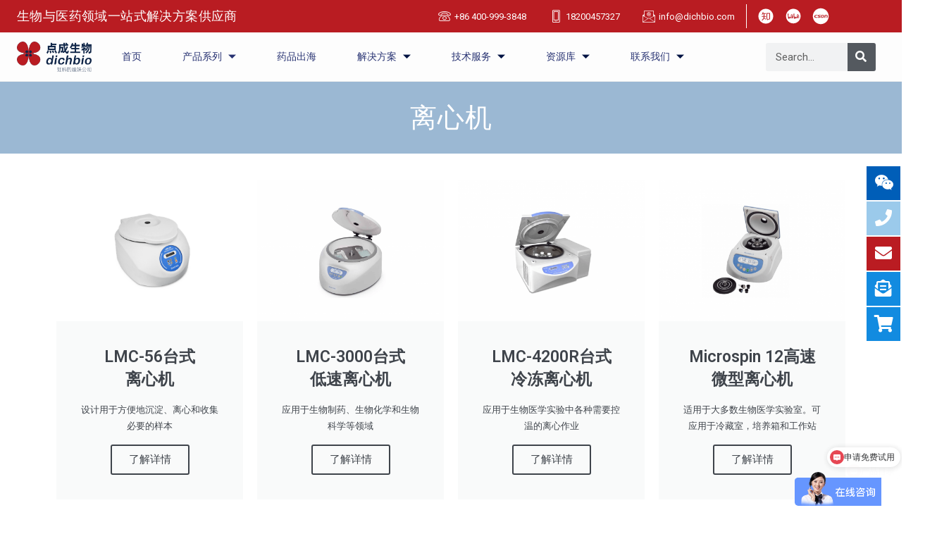

--- FILE ---
content_type: text/html; charset=UTF-8
request_url: https://dichbio.com/life-science/centrifuges/
body_size: 36487
content:
<!DOCTYPE html><html class="html" dir="ltr" lang="zh-Hans" prefix="og: https://ogp.me/ns#"><head> <script type="text/javascript">(function(c,l,a,r,i,t,y){
        c[a]=c[a]||function(){(c[a].q=c[a].q||[]).push(arguments)};
        t=l.createElement(r);t.async=1;t.src="https://www.clarity.ms/tag/"+i;
        y=l.getElementsByTagName(r)[0];y.parentNode.insertBefore(t,y);
    })(window, document, "clarity", "script", "ppktbcs1bb");</script> <meta charset="UTF-8"><link rel="profile" href="https://gmpg.org/xfn/11"><link media="all" href="https://dichbio.com/wp-content/cache/autoptimize/css/autoptimize_4a54436aa84f3a5c461ee5fbb808b0b6.css" rel="stylesheet"><title>离心机 - 点成生物</title><meta name="description" content="台式离心机系列外形精巧，设计新颖，经济高效，可从多种转速中进行选择，以满足您实验室的需求。该系列型号多样，有通用型离心机、低速离心机、冷冻离心机、微型高速离心机以及离心/涡旋混合一体机，转速范围为100~14500 rpm，从而提供了广泛的选择，增强通用性。" /><meta name="robots" content="max-image-preview:large" /><meta name="google-site-verification" content="ZsxgKmNBZMGhw-5FRrA7RzHtntny1VaIEpitgxlLvyE" /><meta name="msvalidate.01" content="D3E802D002EC9E759D388C898ADD787B" /><meta name="baidu-site-verification" content="486b045b9314339cc46ae5f5560cce66" /><link rel="canonical" href="https://dichbio.com/life-science/centrifuges/" /><meta name="generator" content="All in One SEO (AIOSEO) 4.5.4" /><meta property="og:locale" content="zh_CN" /><meta property="og:site_name" content="点成生物" /><meta property="og:type" content="article" /><meta property="og:title" content="离心机 - 点成生物" /><meta property="og:description" content="台式离心机系列外形精巧，设计新颖，经济高效，可从多种转速中进行选择，以满足您实验室的需求。该系列型号多样，有通用型离心机、低速离心机、冷冻离心机、微型高速离心机以及离心/涡旋混合一体机，转速范围为100~14500 rpm，从而提供了广泛的选择，增强通用性。" /><meta property="og:url" content="https://dichbio.com/life-science/centrifuges/" /><meta property="og:image" content="https://dichbio.com/wp-content/uploads/2024/09/cropped-【初创期默认版本】点成Logo-借力版本.png" /><meta property="og:image:secure_url" content="https://dichbio.com/wp-content/uploads/2024/09/cropped-【初创期默认版本】点成Logo-借力版本.png" /><meta property="article:published_time" content="2020-10-13T06:13:10+00:00" /><meta property="article:modified_time" content="2025-02-21T05:36:20+00:00" /> <script type="application/ld+json" class="aioseo-schema">{"@context":"https:\/\/schema.org","@graph":[{"@type":"BreadcrumbList","@id":"https:\/\/dichbio.com\/life-science\/centrifuges\/#breadcrumblist","itemListElement":[{"@type":"ListItem","@id":"https:\/\/dichbio.com\/#listItem","position":1,"name":"\u4e3b\u9801","item":"https:\/\/dichbio.com\/","nextItem":"https:\/\/dichbio.com\/life-science\/#listItem"},{"@type":"ListItem","@id":"https:\/\/dichbio.com\/life-science\/#listItem","position":2,"name":"\u751f\u547d\u79d1\u5b66","item":"https:\/\/dichbio.com\/life-science\/","nextItem":"https:\/\/dichbio.com\/life-science\/centrifuges\/#listItem","previousItem":"https:\/\/dichbio.com\/#listItem"},{"@type":"ListItem","@id":"https:\/\/dichbio.com\/life-science\/centrifuges\/#listItem","position":3,"name":"\u79bb\u5fc3\u673a","previousItem":"https:\/\/dichbio.com\/life-science\/#listItem"}]},{"@type":"Organization","@id":"https:\/\/dichbio.com\/#organization","name":"\u5e7f\u5dde\u70b9\u6210\u751f\u7269\u79d1\u6280\u6709\u9650\u516c\u53f8","url":"https:\/\/dichbio.com\/","logo":{"@type":"ImageObject","url":"https:\/\/dianchengbio.com\/wp-content\/uploads\/2020\/10\/diancheng-logo.png","@id":"https:\/\/dichbio.com\/life-science\/centrifuges\/#organizationLogo"},"image":{"@id":"https:\/\/dichbio.com\/#organizationLogo"}},{"@type":"WebPage","@id":"https:\/\/dichbio.com\/life-science\/centrifuges\/#webpage","url":"https:\/\/dichbio.com\/life-science\/centrifuges\/","name":"\u79bb\u5fc3\u673a - \u70b9\u6210\u751f\u7269","description":"\u53f0\u5f0f\u79bb\u5fc3\u673a\u7cfb\u5217\u5916\u5f62\u7cbe\u5de7\uff0c\u8bbe\u8ba1\u65b0\u9896\uff0c\u7ecf\u6d4e\u9ad8\u6548\uff0c\u53ef\u4ece\u591a\u79cd\u8f6c\u901f\u4e2d\u8fdb\u884c\u9009\u62e9\uff0c\u4ee5\u6ee1\u8db3\u60a8\u5b9e\u9a8c\u5ba4\u7684\u9700\u6c42\u3002\u8be5\u7cfb\u5217\u578b\u53f7\u591a\u6837\uff0c\u6709\u901a\u7528\u578b\u79bb\u5fc3\u673a\u3001\u4f4e\u901f\u79bb\u5fc3\u673a\u3001\u51b7\u51bb\u79bb\u5fc3\u673a\u3001\u5fae\u578b\u9ad8\u901f\u79bb\u5fc3\u673a\u4ee5\u53ca\u79bb\u5fc3\/\u6da1\u65cb\u6df7\u5408\u4e00\u4f53\u673a\uff0c\u8f6c\u901f\u8303\u56f4\u4e3a100~14500 rpm\uff0c\u4ece\u800c\u63d0\u4f9b\u4e86\u5e7f\u6cdb\u7684\u9009\u62e9\uff0c\u589e\u5f3a\u901a\u7528\u6027\u3002","inLanguage":"zh-CN","isPartOf":{"@id":"https:\/\/dichbio.com\/#website"},"breadcrumb":{"@id":"https:\/\/dichbio.com\/life-science\/centrifuges\/#breadcrumblist"},"datePublished":"2020-10-13T14:13:10+08:00","dateModified":"2025-02-21T13:36:20+08:00"},{"@type":"WebSite","@id":"https:\/\/dichbio.com\/#website","url":"https:\/\/dichbio.com\/","name":"\u70b9\u6210\u751f\u7269","description":"\u6211\u4eec\u4e13\u6ce8\u4e8e\u751f\u7269\u79d1\u6280\u9886\u57df\u4ea7\u54c1\u548c\u89e3\u51b3\u65b9\u6848","inLanguage":"zh-CN","publisher":{"@id":"https:\/\/dichbio.com\/#organization"}}]}</script> <meta name="viewport" content="width=device-width, initial-scale=1"><link rel='dns-prefetch' href='//fonts.googleapis.com' /><link rel="alternate" type="application/rss+xml" title="点成生物 &raquo; Feed" href="https://dichbio.com/feed/" /><link rel="alternate" type="application/rss+xml" title="点成生物 &raquo; 评论 Feed" href="https://dichbio.com/comments/feed/" /> <script type="text/javascript">window._wpemojiSettings = {"baseUrl":"https:\/\/s.w.org\/images\/core\/emoji\/14.0.0\/72x72\/","ext":".png","svgUrl":"https:\/\/s.w.org\/images\/core\/emoji\/14.0.0\/svg\/","svgExt":".svg","source":{"concatemoji":"https:\/\/dichbio.com\/wp-includes\/js\/wp-emoji-release.min.js?ver=6.4.7"}};
/*! This file is auto-generated */
!function(i,n){var o,s,e;function c(e){try{var t={supportTests:e,timestamp:(new Date).valueOf()};sessionStorage.setItem(o,JSON.stringify(t))}catch(e){}}function p(e,t,n){e.clearRect(0,0,e.canvas.width,e.canvas.height),e.fillText(t,0,0);var t=new Uint32Array(e.getImageData(0,0,e.canvas.width,e.canvas.height).data),r=(e.clearRect(0,0,e.canvas.width,e.canvas.height),e.fillText(n,0,0),new Uint32Array(e.getImageData(0,0,e.canvas.width,e.canvas.height).data));return t.every(function(e,t){return e===r[t]})}function u(e,t,n){switch(t){case"flag":return n(e,"\ud83c\udff3\ufe0f\u200d\u26a7\ufe0f","\ud83c\udff3\ufe0f\u200b\u26a7\ufe0f")?!1:!n(e,"\ud83c\uddfa\ud83c\uddf3","\ud83c\uddfa\u200b\ud83c\uddf3")&&!n(e,"\ud83c\udff4\udb40\udc67\udb40\udc62\udb40\udc65\udb40\udc6e\udb40\udc67\udb40\udc7f","\ud83c\udff4\u200b\udb40\udc67\u200b\udb40\udc62\u200b\udb40\udc65\u200b\udb40\udc6e\u200b\udb40\udc67\u200b\udb40\udc7f");case"emoji":return!n(e,"\ud83e\udef1\ud83c\udffb\u200d\ud83e\udef2\ud83c\udfff","\ud83e\udef1\ud83c\udffb\u200b\ud83e\udef2\ud83c\udfff")}return!1}function f(e,t,n){var r="undefined"!=typeof WorkerGlobalScope&&self instanceof WorkerGlobalScope?new OffscreenCanvas(300,150):i.createElement("canvas"),a=r.getContext("2d",{willReadFrequently:!0}),o=(a.textBaseline="top",a.font="600 32px Arial",{});return e.forEach(function(e){o[e]=t(a,e,n)}),o}function t(e){var t=i.createElement("script");t.src=e,t.defer=!0,i.head.appendChild(t)}"undefined"!=typeof Promise&&(o="wpEmojiSettingsSupports",s=["flag","emoji"],n.supports={everything:!0,everythingExceptFlag:!0},e=new Promise(function(e){i.addEventListener("DOMContentLoaded",e,{once:!0})}),new Promise(function(t){var n=function(){try{var e=JSON.parse(sessionStorage.getItem(o));if("object"==typeof e&&"number"==typeof e.timestamp&&(new Date).valueOf()<e.timestamp+604800&&"object"==typeof e.supportTests)return e.supportTests}catch(e){}return null}();if(!n){if("undefined"!=typeof Worker&&"undefined"!=typeof OffscreenCanvas&&"undefined"!=typeof URL&&URL.createObjectURL&&"undefined"!=typeof Blob)try{var e="postMessage("+f.toString()+"("+[JSON.stringify(s),u.toString(),p.toString()].join(",")+"));",r=new Blob([e],{type:"text/javascript"}),a=new Worker(URL.createObjectURL(r),{name:"wpTestEmojiSupports"});return void(a.onmessage=function(e){c(n=e.data),a.terminate(),t(n)})}catch(e){}c(n=f(s,u,p))}t(n)}).then(function(e){for(var t in e)n.supports[t]=e[t],n.supports.everything=n.supports.everything&&n.supports[t],"flag"!==t&&(n.supports.everythingExceptFlag=n.supports.everythingExceptFlag&&n.supports[t]);n.supports.everythingExceptFlag=n.supports.everythingExceptFlag&&!n.supports.flag,n.DOMReady=!1,n.readyCallback=function(){n.DOMReady=!0}}).then(function(){return e}).then(function(){var e;n.supports.everything||(n.readyCallback(),(e=n.source||{}).concatemoji?t(e.concatemoji):e.wpemoji&&e.twemoji&&(t(e.twemoji),t(e.wpemoji)))}))}((window,document),window._wpemojiSettings);</script> <link rel='stylesheet' id='oceanwp-google-font-roboto-css' href='//fonts.googleapis.com/css?family=Roboto%3A100%2C200%2C300%2C400%2C500%2C600%2C700%2C800%2C900%2C100i%2C200i%2C300i%2C400i%2C500i%2C600i%2C700i%2C800i%2C900i&#038;subset=latin&#038;display=swap&#038;ver=6.4.7' type='text/css' media='all' /><link rel='stylesheet' id='elementor-post-18603-css' href='https://dichbio.com/wp-content/uploads/elementor/css/post-18603.css?ver=1740981139' type='text/css' media='all' /><link rel='stylesheet' id='elementor-global-css' href='https://dichbio.com/wp-content/uploads/elementor/css/global.css?ver=1740981141' type='text/css' media='all' /><link rel='stylesheet' id='elementor-post-315-css' href='https://dichbio.com/wp-content/uploads/elementor/css/post-315.css?ver=1740986684' type='text/css' media='all' /><link rel='stylesheet' id='elementor-post-20057-css' href='https://dichbio.com/wp-content/uploads/elementor/css/post-20057.css?ver=1768205154' type='text/css' media='all' /><link rel='stylesheet' id='elementor-post-22555-css' href='https://dichbio.com/wp-content/uploads/elementor/css/post-22555.css?ver=1768553722' type='text/css' media='all' /><link rel='stylesheet' id='google-fonts-1-css' href='https://fonts.googleapis.com/css?family=Roboto%3A100%2C100italic%2C200%2C200italic%2C300%2C300italic%2C400%2C400italic%2C500%2C500italic%2C600%2C600italic%2C700%2C700italic%2C800%2C800italic%2C900%2C900italic%7CRoboto+Slab%3A100%2C100italic%2C200%2C200italic%2C300%2C300italic%2C400%2C400italic%2C500%2C500italic%2C600%2C600italic%2C700%2C700italic%2C800%2C800italic%2C900%2C900italic&#038;display=auto&#038;ver=6.4.7' type='text/css' media='all' /><link rel="preconnect" href="https://fonts.gstatic.com/" crossorigin><script type="text/javascript" src="https://dichbio.com/wp-includes/js/jquery/jquery.min.js?ver=3.7.1" id="jquery-core-js"></script> <link rel="https://api.w.org/" href="https://dichbio.com/wp-json/" /><link rel="alternate" type="application/json" href="https://dichbio.com/wp-json/wp/v2/pages/315" /><link rel="EditURI" type="application/rsd+xml" title="RSD" href="https://dichbio.com/xmlrpc.php?rsd" /><meta name="generator" content="WordPress 6.4.7" /><link rel='shortlink' href='https://dichbio.com/?p=315' /><link rel="alternate" type="application/json+oembed" href="https://dichbio.com/wp-json/oembed/1.0/embed?url=https%3A%2F%2Fdichbio.com%2Flife-science%2Fcentrifuges%2F" /><link rel="alternate" type="text/xml+oembed" href="https://dichbio.com/wp-json/oembed/1.0/embed?url=https%3A%2F%2Fdichbio.com%2Flife-science%2Fcentrifuges%2F&#038;format=xml" /><meta name="generator" content="Elementor 3.21.5; features: e_optimized_assets_loading, additional_custom_breakpoints; settings: css_print_method-external, google_font-enabled, font_display-auto"><link rel="icon" href="https://dichbio.com/wp-content/uploads/2022/05/点成logo.站点icon-150x150.png" sizes="32x32" /><link rel="icon" href="https://dichbio.com/wp-content/uploads/2022/05/点成logo.站点icon-300x300.png" sizes="192x192" /><link rel="apple-touch-icon" href="https://dichbio.com/wp-content/uploads/2022/05/点成logo.站点icon-300x300.png" /><meta name="msapplication-TileImage" content="https://dichbio.com/wp-content/uploads/2022/05/点成logo.站点icon-300x300.png" />  <script>var _hmt = _hmt || [];
(function() {
  var hm = document.createElement("script");
  hm.src = "https://hm.baidu.com/hm.js?729a945ade6c60f930c25b2ccea1a83c";
  var s = document.getElementsByTagName("script")[0]; 
  s.parentNode.insertBefore(hm, s);
})();</script> <script>var _hmt = _hmt || [];
(function() {
  var hm = document.createElement("script");
  hm.src = "https://hm.baidu.com/hm.js?686c4075189aa62cf2be57f30e32dd1f";
  var s = document.getElementsByTagName("script")[0]; 
  s.parentNode.insertBefore(hm, s);
})();</script> <script>var _hmt = _hmt || [];
(function() {
  var hm = document.createElement("script");
  hm.src = "https://hm.baidu.com/hm.js?093cfd685af43fb9efed8328bdd9287f";
  var s = document.getElementsByTagName("script")[0]; 
  s.parentNode.insertBefore(hm, s);
})();

	
            (function () {
              var config = {
                ea: 'hongke2025',
                websiteId: 'f60a5e644a984d34b927b7e8c58c2fef',
                host: 'www.fxiaoke.com',
              };
              var s = document.createElement("script");
              s.type = "text/javascript";
              s.charset = "utf-8";
              s.src = "https://www.fxiaoke.com/ec/kemai/release/static/marketing-website-access.js?id=" + Math.random();
              s.id = "fsMarketingWebsiteScript";
              s.innerHTML = ["FSscriptArgs.WebsiteEa='" + config.ea + "'", "FSscriptArgs.WebsiteId='" + config.websiteId + "'", "FSscriptArgs.host='" + config.host + "'"].join(';');
              window.FsYxtWebsiteEa = config.ea;
              window.FsYxtWebsiteId = config.websiteId;
              window.FsYxtHost = config.host;
              document.getElementsByTagName("head")[0].appendChild(s);
            })();</script> </head> <script type="text/javascript">(function(c,l,a,r,i,t,y){
        c[a]=c[a]||function(){(c[a].q=c[a].q||[]).push(arguments)};
        t=l.createElement(r);t.async=1;t.src="https://www.clarity.ms/tag/"+i;
        y=l.getElementsByTagName(r)[0];y.parentNode.insertBefore(t,y);
    })(window, document, "clarity", "script", "ov3y7yr894");</script> <body class="page-template-default page page-id-315 page-parent page-child parent-pageid-164 wp-custom-logo wp-embed-responsive oceanwp-theme dropdown-mobile default-breakpoint content-full-width content-max-width page-header-disabled has-breadcrumbs has-fixed-footer elementor-default elementor-kit-18603 elementor-page elementor-page-315" itemscope="itemscope" itemtype="https://schema.org/WebPage"><div id="outer-wrap" class="site clr"> <a class="skip-link screen-reader-text" href="#main">Skip to content</a><div id="wrap" class="clr"><header id="site-header" class="effect-four clr" data-height="103" itemscope="itemscope" itemtype="https://schema.org/WPHeader" role="banner"><header data-elementor-type="header" data-elementor-id="20057" class="elementor elementor-20057 elementor-location-header" data-elementor-post-type="elementor_library"><section class="elementor-section elementor-top-section elementor-element elementor-element-6bf85c elementor-section-full_width elementor-section-height-default elementor-section-height-default" data-id="6bf85c" data-element_type="section"><div class="elementor-container elementor-column-gap-default"><div class="elementor-column elementor-col-100 elementor-top-column elementor-element elementor-element-381babb7" data-id="381babb7" data-element_type="column"><div class="elementor-widget-wrap elementor-element-populated"><section class="elementor-section elementor-inner-section elementor-element elementor-element-30387940 elementor-section-content-middle elementor-section-boxed elementor-section-height-default elementor-section-height-default" data-id="30387940" data-element_type="section" data-settings="{&quot;background_background&quot;:&quot;classic&quot;}"><div class="elementor-container elementor-column-gap-default"><div class="elementor-column elementor-col-33 elementor-inner-column elementor-element elementor-element-7a7d3289" data-id="7a7d3289" data-element_type="column"><div class="elementor-widget-wrap elementor-element-populated"><div class="elementor-element elementor-element-e449233 elementor-widget elementor-widget-heading" data-id="e449233" data-element_type="widget" data-widget_type="heading.default"><div class="elementor-widget-container"><h2 class="elementor-heading-title elementor-size-default">生物与医药领域一站式解决方案供应商</h2></div></div></div></div><div class="elementor-column elementor-col-33 elementor-inner-column elementor-element elementor-element-2f81ef8" data-id="2f81ef8" data-element_type="column"><div class="elementor-widget-wrap elementor-element-populated"><div class="elementor-element elementor-element-72abf6d elementor-icon-list--layout-inline elementor-mobile-align-center elementor-align-right elementor-list-item-link-full_width elementor-widget elementor-widget-icon-list" data-id="72abf6d" data-element_type="widget" data-widget_type="icon-list.default"><div class="elementor-widget-container"><ul class="elementor-icon-list-items elementor-inline-items"><li class="elementor-icon-list-item elementor-inline-item"> <a href="http://212695163"> <span class="elementor-icon-list-icon"> <i aria-hidden="true" class="icon icon-phone"></i> </span> <span class="elementor-icon-list-text">+86 400-999-3848</span> </a></li><li class="elementor-icon-list-item elementor-inline-item"> <span class="elementor-icon-list-icon"> <i aria-hidden="true" class="icon icon-smartphone"></i> </span> <span class="elementor-icon-list-text">18200457327</span></li><li class="elementor-icon-list-item elementor-inline-item"> <span class="elementor-icon-list-icon"> <i aria-hidden="true" class="icon icon-email"></i> </span> <span class="elementor-icon-list-text">info@dichbio.com</span></li></ul></div></div></div></div><div class="elementor-column elementor-col-33 elementor-inner-column elementor-element elementor-element-8774a78" data-id="8774a78" data-element_type="column"><div class="elementor-widget-wrap elementor-element-populated"><div class="elementor-element elementor-element-b1a5c90 elementor-icon-list--layout-inline elementor-mobile-align-center elementor-align-left elementor-list-item-link-full_width elementor-widget elementor-widget-icon-list" data-id="b1a5c90" data-element_type="widget" data-widget_type="icon-list.default"><div class="elementor-widget-container"><ul class="elementor-icon-list-items elementor-inline-items"><li class="elementor-icon-list-item elementor-inline-item"> <a href="https://www.zhihu.com/people/hong-ke-sheng-ming-ke-xue-yi-qi" target="_blank"> <span class="elementor-icon-list-icon"> <svg xmlns="http://www.w3.org/2000/svg" xmlns:xlink="http://www.w3.org/1999/xlink" class="icon" viewBox="0 0 1024 1024" width="200" height="200"><path d="M512 64C264.6 64 64 264.6 64 512s200.6 448 448 448 448-200.6 448-448S759.4 64 512 64z m-90.7 477.8l-0.1 1.5c-1.5 20.4-6.3 43.9-12.9 67.6l24-18.1 71 80.7c9.2 33-3.3 63.1-3.3 63.1l-95.7-111.9v-0.1c-8.9 29-20.1 57.3-33.3 84.7-22.6 45.7-55.2 54.7-89.5 57.7-34.4 3-23.3-5.3-23.3-5.3 68-55.5 78-87.8 96.8-123.1 11.9-22.3 20.4-64.3 25.3-96.8H264.1s4.8-31.2 19.2-41.7h101.6c0.6-15.3-1.3-102.8-2-131.4h-49.4c-9.2 45-41 56.7-48.1 60.1-7 3.4-23.6 7.1-21.1 0 2.6-7.1 27-46.2 43.2-110.7 16.3-64.6 63.9-62 63.9-62-12.8 22.5-22.4 73.6-22.4 73.6h159.7c10.1 0 10.6 39 10.6 39h-90.8c-0.7 22.7-2.8 83.8-5 131.4H519s12.2 15.4 12.2 41.7H421.3z m346.5 167h-87.6l-69.5 46.6-16.4-46.6h-40.1V321.5h213.6v387.3zM408.2 611s0-0.1 0 0z m216 94.3l56.8-38.1h45.6-0.1V364.7H596.7v302.5h14.1z" fill="#ffffff"></path></svg> </span> <span class="elementor-icon-list-text"></span> </a></li><li class="elementor-icon-list-item elementor-inline-item"> <a href="https://space.bilibili.com/1446787005" target="_blank"> <span class="elementor-icon-list-icon"> <svg xmlns="http://www.w3.org/2000/svg" xmlns:xlink="http://www.w3.org/1999/xlink" class="icon" viewBox="0 0 1024 1024" width="200" height="200"><path d="M253.568 577.6c2.496 18.176 5.056 36.48 7.552 55.36 15.488-11.584 30.272-23.04 45.248-34.304C304.384 596.096 263.296 579.776 253.568 577.6z" fill="#ffffff"></path><path d="M610.176 577.6c2.496 18.176 5.056 36.48 7.552 55.36 15.488-11.584 30.272-23.04 45.248-34.304C660.992 596.096 619.904 579.776 610.176 577.6z" fill="#ffffff"></path><path d="M515.648 63.296c-244.224 0-442.176 197.952-442.176 442.176s197.952 442.176 442.176 442.176 442.176-197.952 442.176-442.176S759.872 63.296 515.648 63.296zM490.56 447.36l14.656 0c2.496 0 3.712 0.832 3.712 3.84l0 42.752 0 3.392c-5.888-0.32-11.968-0.512-18.304-0.832L490.624 447.36zM390.464 441.856c1.664 0 2.496 1.024 2.88 3.008 1.536 15.488 2.88 30.592 4.544 46.592-5.888 0.704-11.456 0.832-17.664 1.344-2.176-16.96-4.224-33.472-6.4-50.624C379.584 441.856 385.088 441.856 390.464 441.856zM366.592 444.544c2.368-0.32 1.664 1.664 2.048 3.008 0.512 5.696 1.152 11.072 1.664 16.64 0.832 8.768 2.048 17.152 2.88 25.92l0 3.392-13.632 2.368c-3.008-16.32-5.888-32.448-8.896-49.088C356.032 446.208 361.216 444.992 366.592 444.544zM364.096 603.456c-2.176 7.232-7.232 12.928-13.44 17.664-14.656 11.584-29.76 21.696-47.424 27.584-12.416 4.224-25.088 7.232-38.016 9.28-16.832 2.496-33.984 3.712-51.136 5.376-3.52 0.512-6.912 0-10.624 0-1.664 0-2.176-0.832-2.176-2.496-0.192-7.552-0.832-15.488-1.344-23.36-0.832-10.112-1.856-20.032-3.008-30.08-1.664-14.144-3.392-27.776-5.056-41.856-1.664-14.784-3.712-29.44-5.376-44.096-1.664-14.464-3.008-28.736-5.056-43.072-2.368-16.32-4.544-32.448-7.04-49.088-2.496-19.2-6.208-38.528-11.264-57.344-0.32-0.832 0.512-2.496 1.024-3.008 16.64-6.4 33.152-12.928 49.792-19.712 5.376-2.368 5.888-3.2 5.888 3.84 0 29.76 0 59.392 0.512 89.152 0.32 15.488 0.832 30.976 2.048 46.4 1.344 18.496 3.392 37.312 5.056 56.192 0 0.832 0.512 1.536 0.512 2.048 6.4-0.32 12.608-0.832 18.816-0.832 26.432-0.704 52.288 2.88 77.056 12.608 12.096 4.864 23.872 10.432 34.304 18.304C366.784 583.488 368.768 591.552 364.096 603.456zM386.432 641.984C377.728 598.4 369.28 555.52 360.896 511.616c7.04-0.832 13.824-2.048 20.544-2.88 4.864-0.704 9.92-0.704 14.656-1.152 2.688-0.32 4.352 0.832 4.736 3.392 1.024 6.72 2.176 13.44 3.008 20.544 1.536 11.456 2.496 23.04 3.712 34.496 1.152 10.112 2.176 20.032 3.392 30.08 1.152 10.624 2.496 21.376 3.84 32.448 0.32 3.008 0.832 6.4 1.152 9.728C406.144 639.488 396.544 640.64 386.432 641.984zM458.304 629.376c-8.768-0.832-17.152-1.344-26.432-2.176-7.936-79.872-14.656-160.448-29.76-240.896 4.864-0.512 9.92-1.152 14.976-1.664 5.888-0.32 11.584-0.704 17.472-1.152 4.864-0.32 6.72 0.832 7.04 5.568l2.496 38.016c1.152 17.152 2.496 34.304 3.712 51.456 0.832 12.416 1.344 24.704 2.496 37.184 1.152 13.632 2.496 27.072 3.712 40.512 1.152 9.728 2.048 20.032 2.88 29.76 1.152 10.624 2.368 21.376 3.008 32.448l0.832 9.28C460.8 629.376 459.968 629.696 458.304 629.376zM481.472 447.232c2.176 0 3.008 0.512 3.008 3.008-0.32 6.72 0 13.824 0 20.544l0 25.536c-5.056 0.512-9.6 0.832-14.144 1.152-1.344-16.32-2.496-32.768-3.84-50.304L481.472 447.168zM484.032 644.864c-0.832 0-2.176-1.344-2.176-2.176-1.344-14.656-2.496-29.248-3.84-43.904-1.152-13.44-2.496-27.264-3.712-40.704-1.152-13.824-2.496-27.776-3.712-41.856 0-0.832 0-1.664-0.32-2.88 3.392-0.704 6.4-1.152 9.728-1.152 8.768 0 17.664 0.192 26.432 0.512 2.176 0 3.392 1.664 3.392 3.712 0.192 4.544 0.512 8.768 0.512 13.312 0 20.544-0.32 41.408 0 61.888 0.32 16.64 0.832 32.832 1.152 49.472 0 0.832 0 2.048 0.32 3.84C502.336 644.864 492.928 645.184 484.032 644.864zM847.168 447.36l14.656 0c2.496 0 3.712 0.832 3.712 3.84l0 42.752 0 3.392c-5.888-0.32-11.968-0.512-18.304-0.832L847.232 447.36zM747.072 441.856c1.664 0 2.496 1.024 2.88 3.008 1.536 15.488 2.88 30.592 4.544 46.592-5.888 0.704-11.456 0.832-17.664 1.344-2.176-16.96-4.224-33.472-6.4-50.624C736.128 441.856 741.696 441.856 747.072 441.856zM723.2 444.544c2.368-0.32 1.664 1.664 2.048 3.008 0.512 5.696 1.152 11.072 1.664 16.64 0.832 8.768 2.048 17.152 2.88 25.92l0 3.392-13.632 2.368c-3.008-16.32-5.888-32.448-8.896-49.088C712.576 446.208 717.824 444.992 723.2 444.544zM720.512 603.328c-2.176 7.232-7.232 12.928-13.44 17.664-14.656 11.584-29.76 21.696-47.424 27.584-12.416 4.224-25.088 7.232-38.016 9.28-16.832 2.496-33.984 3.712-51.136 5.376-3.52 0.512-6.912 0-10.624 0-1.664 0-2.176-0.832-2.176-2.496-0.192-7.552-0.832-15.488-1.344-23.36-0.832-10.112-1.856-20.032-3.008-30.08-1.664-14.144-3.392-27.776-5.056-41.856-1.664-14.784-3.712-29.44-5.376-44.096-1.664-14.464-3.008-28.736-5.056-43.072-2.368-16.32-4.544-32.448-7.04-49.088-2.496-19.2-6.208-38.528-11.264-57.344-0.192-0.832 0.704-2.496 1.152-2.88 16.64-6.4 33.152-12.928 49.792-19.712 5.376-2.368 5.888-3.2 5.888 3.84 0 29.76 0 59.392 0.512 89.152 0.32 15.488 0.832 30.976 2.048 46.4 1.344 18.496 3.392 37.312 5.056 56.192 0 0.832 0.512 1.536 0.512 2.048 6.4-0.32 12.608-0.832 18.816-0.832 26.432-0.704 52.288 2.88 77.056 12.608 12.096 4.864 23.872 10.432 34.304 18.304C723.392 583.488 725.376 591.552 720.512 603.328zM743.04 641.984c-8.768-43.584-17.152-86.464-25.536-130.368 7.04-0.832 13.824-2.048 20.544-2.88 4.864-0.704 9.92-0.704 14.656-1.152 2.688-0.32 4.352 0.832 4.736 3.392 1.024 6.72 2.176 13.44 3.008 20.544 1.536 11.456 2.496 23.04 3.712 34.496 1.152 10.112 2.176 20.032 3.392 30.08 1.152 10.624 2.496 21.376 3.84 32.448 0.32 3.008 0.832 6.4 1.152 9.728C762.752 639.488 753.152 640.64 743.04 641.984zM814.848 629.376c-8.768-0.832-17.152-1.344-26.432-2.176-7.936-79.872-14.656-160.448-29.76-240.896 4.864-0.512 9.92-1.152 14.976-1.664 5.888-0.32 11.584-0.704 17.472-1.152 4.864-0.32 6.72 0.832 7.04 5.568l2.496 38.016c1.152 17.152 2.496 34.304 3.712 51.456 0.832 12.416 1.344 24.704 2.496 37.184 1.152 13.632 2.496 27.072 3.712 40.512 1.152 9.728 2.048 20.032 2.88 29.76 1.152 10.624 2.368 21.376 3.008 32.448l0.832 9.28C817.408 629.376 816.576 629.696 814.848 629.376zM838.08 447.232c2.176 0 3.008 0.512 3.008 3.008-0.32 6.72 0 13.824 0 20.544l0 25.536c-5.056 0.512-9.6 0.832-14.144 1.152-1.344-16.32-2.496-32.768-3.84-50.304L838.08 447.168zM840.64 644.864c-0.832 0-2.176-1.344-2.176-2.176-1.344-14.656-2.496-29.248-3.84-43.904-1.152-13.44-2.496-27.264-3.712-40.704-1.152-13.824-2.496-27.776-3.712-41.856 0-0.832 0-1.664-0.32-2.88 3.392-0.704 6.4-1.152 9.728-1.152 8.768 0 17.664 0.192 26.432 0.512 2.176 0 3.392 1.664 3.392 3.712 0.192 4.544 0.512 8.768 0.512 13.312 0 20.544-0.32 41.408 0 61.888 0.32 16.64 0.832 32.832 1.152 49.472 0 0.832 0 2.048 0.32 3.84C858.944 644.864 849.536 645.184 840.64 644.864z" fill="#ffffff"></path></svg> </span> <span class="elementor-icon-list-text"></span> </a></li><li class="elementor-icon-list-item elementor-inline-item"> <a href="https://blog.csdn.net/Dichbio_hk?spm=1010.2135.3001.10640" target="_blank"> <span class="elementor-icon-list-icon"> <svg xmlns="http://www.w3.org/2000/svg" xmlns:xlink="http://www.w3.org/1999/xlink" class="icon" viewBox="0 0 1024 1024" width="200" height="200"><path d="M512 992C246.896 992 32 777.104 32 512 32 246.896 246.896 32 512 32c265.104 0 480 214.896 480 480 0 265.104-214.896 480-480 480z m16.00000031-387.67999969c32.67199969 4.08 64.48000031 4.8 96.31999969 1.968 21.6-1.92 42.01600031-7.84000031 60.16000031-20.544 35.82400031-25.12000031 46.67200031-79.872 22.73599969-115.36000031-13.71199969-20.352-34.512-28.44799969-56.95999969-33.28000031-32.86399969-7.07200031-66.048-5.39200031-99.23200031-3.19999969-5.31199969 0.336-6.336 2.88-6.78400031 7.69600031-2.88 30.64000031-6.12799969 61.23199969-9.19999969 91.83999938-2.352 23.26399969-4.62400031 46.52800031-7.03999969 70.88000062z m50.064-31.80800062c1.84000031-19.60000031 3.408-36.88000031 5.088-54.15999938 1.45600031-14.91199969 3.19999969-29.79199969 4.43199938-44.72000062 0.336-4.01599969 1.45600031-6.24 5.58400031-5.98399969 14.64 0.97600031 29.72800031 0.03199969 43.80799969 3.42400031 34.20799969 8.27200031 45.67999969 50.91199969 21.888 77.83999969-14.832 16.78399969-34.464 22.11199969-55.55199938 23.52-7.93600031 0.51199969-15.95200031 0.07999969-25.248 0.07999969zM512 439.15200031c-2.04799969-0.60799969-3.312-1.104-4.62400031-1.344-35.35999969-6.44800031-70.96000031-7.80799969-106.54399969-2.64-19.66399969 2.84800031-38.448 8.89600031-53.88799969 21.87199969-21.552 18.11200031-20.28799969 43.92 4.128 58.128 12.24 7.12000031 26.27200031 11.72800031 39.936 16.20799969 13.2 4.32 27.18400031 6.40000031 40.44799969 10.56 11.808 3.67999969 13.13599969 13.42399969 3.36 20.91200062-3.13600031 2.4-6.97600031 4.76800031-10.81600031 5.39199938-10.49599969 1.71199969-21.28000031 4.11199969-31.71199969 3.34400062-22.59199969-1.66399969-45.04000031-5.11999969-68.016-7.90400062-1.27999969 9.95200031-2.75200031 21.648-4.272 33.696 3.91999969 1.27999969 7.2 2.56000031 10.56 3.39200062 31.824 7.968 64.11199969 9.00799969 96.48 4.8 18.83200031-2.448 37.008-7.40800031 53.15200031-17.84000062 26.81599969-17.328 34.39999969-53.616-4.38400031-70.67199938-13.60000031-5.98399969-28.30399969-9.76000031-42.64000031-14.14400062-10.704-3.264-21.85600031-5.26399969-32.36799938-8.928-9.168-3.19999969-10.44799969-11.44000031-2.84800031-17.24799938 4.368-3.32800031 10.04800031-6.55999969 15.36-6.912a450.79999969 450.79999969 0 0 1 50.04799969-0.80000062c14.41600031 0.65599969 28.73599969 3.32800031 43.584 5.184L512 439.15200031z m241.07200031 1.92L735.99999969 607.904h50.76800062c4.48000031-42.78400031 9.10399969-85.056 13.18399969-127.392 0.576-5.96800031 2.208-8.28799969 8.14399969-8.448 10.72000031-0.25600031 21.456-1.85599969 32.14400062-1.47199969 22.24000031 0.79999969 39.744 9.12 36 40.56-2.71999969 22.752-5.24800031 45.53599969-7.728 68.31999938-1.02400031 9.43999969-1.71199969 18.92800031-2.56000031 28.512h51.87199969c3.36-33.05599969 7.488-65.68000031 9.84-98.43199969 3.19999969-44.496-16.656-68.736-60.63999938-75.19999969-38.4-5.63200031-76.25599969-0.31999969-113.952 6.68799938z m-453.28000031 126.192c-8.19199969 1.21600031-15.36 2.62399969-22.59199969 3.264-24.048 2.09599969-48.11200031 3.696-71.53600031-4.00000031-13.03999969-4.30399969-23.136-11.79199969-27.936-24.336-7.40800031-19.40800031 0.83200031-44.16 18.59200031-56.544 16.28800031-11.35999969 35.35999969-14.928 54.79999969-14.928 21.13600031-0.01600031 42.27199969 2.27200031 63.96799969 3.6L320 437.28000031c-14.12800031-1.61599969-27.648-3.67999969-41.24800031-4.608-38.448-2.62399969-75.6 2.448-110.12799938 19.18399969-28.14400031 13.64800031-48.79999969 33.76000031-55.008 63.87199969-7.36000031 35.76 10.81600031 65.15200031 48.528 80.48000062 17.952 7.27999969 36.83200031 11.72800031 56.256 11.808 23.20000031 0.096 46.39999969-1.47199969 69.56799938-2.76800062 2.91199969-0.16000031 7.79200031-2.71999969 8.12800031-4.71999938 1.85599969-10.83199969 2.56000031-21.82399969 3.696-33.24800062z" fill="#ffffff"></path></svg> </span> <span class="elementor-icon-list-text"></span> </a></li></ul></div></div></div></div></div></section><section class="elementor-section elementor-inner-section elementor-element elementor-element-13ecdd13 elementor-section-content-middle elementor-section-boxed elementor-section-height-default elementor-section-height-default" data-id="13ecdd13" data-element_type="section" data-settings="{&quot;background_background&quot;:&quot;classic&quot;}"><div class="elementor-container elementor-column-gap-default"><div class="elementor-column elementor-col-50 elementor-inner-column elementor-element elementor-element-30589d86" data-id="30589d86" data-element_type="column"><div class="elementor-widget-wrap elementor-element-populated"><div class="elementor-element elementor-element-3ddbdc46 elementor-widget__width-auto elementor-widget elementor-widget-image" data-id="3ddbdc46" data-element_type="widget" data-widget_type="image.default"><div class="elementor-widget-container"> <a href="https://dichbio.com/"> <img fetchpriority="high" width="1600" height="637" src="https://dichbio.com/wp-content/uploads/2024/09/【初创期默认版本】点成Logo-借力版本.png" class="attachment-full size-full wp-image-23499" alt="点成Logo" srcset="https://dichbio.com/wp-content/uploads/2024/09/【初创期默认版本】点成Logo-借力版本.png 1600w, https://dichbio.com/wp-content/uploads/2024/09/【初创期默认版本】点成Logo-借力版本-300x119.png 300w, https://dichbio.com/wp-content/uploads/2024/09/【初创期默认版本】点成Logo-借力版本-1024x408.png 1024w, https://dichbio.com/wp-content/uploads/2024/09/【初创期默认版本】点成Logo-借力版本-768x306.png 768w, https://dichbio.com/wp-content/uploads/2024/09/【初创期默认版本】点成Logo-借力版本-1536x612.png 1536w" sizes="(max-width: 1600px) 100vw, 1600px" /> </a></div></div></div></div><div class="elementor-column elementor-col-50 elementor-inner-column elementor-element elementor-element-e270fb" data-id="e270fb" data-element_type="column"><div class="elementor-widget-wrap elementor-element-populated"><div class="elementor-element elementor-element-7cb067e2 elementor-widget__width-initial elementor-widget elementor-widget-ekit-nav-menu" data-id="7cb067e2" data-element_type="widget" data-widget_type="ekit-nav-menu.default"><div class="elementor-widget-container"><nav class="ekit-wid-con ekit_menu_responsive_tablet" 
 data-hamburger-icon="" 
 data-hamburger-icon-type="icon" 
 data-responsive-breakpoint="1024"> <button class="elementskit-menu-hamburger elementskit-menu-toggler"  type="button" aria-label="hamburger-icon"> <span class="elementskit-menu-hamburger-icon"></span><span class="elementskit-menu-hamburger-icon"></span><span class="elementskit-menu-hamburger-icon"></span> </button><div id="ekit-megamenu-%e5%af%bc%e8%88%aa%e6%a0%8f" class="elementskit-menu-container elementskit-menu-offcanvas-elements elementskit-navbar-nav-default ekit-nav-menu-one-page-yes ekit-nav-dropdown-hover"><ul id="menu-%e5%af%bc%e8%88%aa%e6%a0%8f" class="elementskit-navbar-nav elementskit-menu-po-left submenu-click-on-icon"><li id="menu-item-2968" class="menu-item menu-item-type-post_type menu-item-object-page menu-item-home menu-item-2968 nav-item elementskit-mobile-builder-content" data-vertical-menu=750px><a href="https://dichbio.com/" class="ekit-menu-nav-link">首页</a></li><li id="menu-item-6988" class="menu-item menu-item-type-post_type menu-item-object-page current-menu-ancestor current_page_ancestor menu-item-has-children menu-item-6988 nav-item elementskit-dropdown-has top_position elementskit-dropdown-menu-full_width elementskit-megamenu-has elementskit-mobile-builder-content" data-vertical-menu=""><a href="https://dichbio.com/products/" class="ekit-menu-nav-link ekit-menu-dropdown-toggle">产品系列<i aria-hidden="true" class="icon icon-arrow-point-to-down elementskit-submenu-indicator"></i></a><ul class="elementskit-dropdown elementskit-submenu-panel"><li id="menu-item-344" class="menu-item menu-item-type-post_type menu-item-object-page current-page-ancestor current-menu-ancestor current-menu-parent current-page-parent current_page_parent current_page_ancestor menu-item-has-children menu-item-344 nav-item elementskit-dropdown-has relative_position elementskit-dropdown-menu-default_width elementskit-mobile-builder-content" data-vertical-menu=750px><a href="https://dichbio.com/life-science/" class=" dropdown-item">生命科学<i aria-hidden="true" class="icon icon-arrow-point-to-down elementskit-submenu-indicator"></i></a><ul class="elementskit-dropdown elementskit-submenu-panel"><li id="menu-item-353" class="menu-item menu-item-type-post_type menu-item-object-page menu-item-353 nav-item elementskit-mobile-builder-content" data-vertical-menu=750px><a href="https://dichbio.com/life-science/shakers/" class=" dropdown-item">摇床</a><li id="menu-item-354" class="menu-item menu-item-type-post_type menu-item-object-page menu-item-354 nav-item elementskit-mobile-builder-content" data-vertical-menu=750px><a href="https://dichbio.com/life-science/mixers/" class=" dropdown-item">混匀器</a><li id="menu-item-355" class="menu-item menu-item-type-post_type menu-item-object-page menu-item-355 nav-item elementskit-mobile-builder-content" data-vertical-menu=750px><a href="https://dichbio.com/life-science/thermoshakers/" class=" dropdown-item">恒温振荡器</a><li id="menu-item-357" class="menu-item menu-item-type-post_type menu-item-object-page menu-item-357 nav-item elementskit-mobile-builder-content" data-vertical-menu=750px><a href="https://dichbio.com/life-science/orbital-shaker-incubators/" class=" dropdown-item">摇床培养箱</a><li id="menu-item-358" class="menu-item menu-item-type-post_type menu-item-object-page current-menu-item page_item page-item-315 current_page_item menu-item-358 nav-item elementskit-mobile-builder-content active" data-vertical-menu=750px><a href="https://dichbio.com/life-science/centrifuges/" class=" dropdown-item active">离心机</a><li id="menu-item-359" class="menu-item menu-item-type-post_type menu-item-object-page menu-item-359 nav-item elementskit-mobile-builder-content" data-vertical-menu=750px><a href="https://dichbio.com/life-science/densitometers/" class=" dropdown-item">比浊仪</a><li id="menu-item-6097" class="menu-item menu-item-type-post_type menu-item-object-page menu-item-6097 nav-item elementskit-mobile-builder-content" data-vertical-menu=750px><a href="https://dichbio.com/life-science/pipette/" class=" dropdown-item">移液器</a><li id="menu-item-17499" class="menu-item menu-item-type-post_type menu-item-object-page menu-item-17499 nav-item elementskit-mobile-builder-content" data-vertical-menu=750px><a href="https://dichbio.com/luna/" class=" dropdown-item">细胞计数仪</a><li id="menu-item-17500" class="menu-item menu-item-type-post_type menu-item-object-page menu-item-17500 nav-item elementskit-mobile-builder-content" data-vertical-menu=750px><a href="https://dichbio.com/acc/" class=" dropdown-item">菌落计数仪</a><li id="menu-item-361" class="menu-item menu-item-type-post_type menu-item-object-page menu-item-361 nav-item elementskit-mobile-builder-content" data-vertical-menu=750px><a href="https://dichbio.com/life-science/uv-cabinets/" class=" dropdown-item">超净工作台</a><li id="menu-item-4961" class="menu-item menu-item-type-post_type menu-item-object-page menu-item-4961 nav-item elementskit-mobile-builder-content" data-vertical-menu=750px><a href="https://dichbio.com/life-science/biosafety-cabinets/" class=" dropdown-item">生物安全柜</a><li id="menu-item-4960" class="menu-item menu-item-type-post_type menu-item-object-page menu-item-4960 nav-item elementskit-mobile-builder-content" data-vertical-menu=750px><a href="https://dichbio.com/life-science/water-distillers/" class=" dropdown-item">蒸馏水器</a><li id="menu-item-20507" class="menu-item menu-item-type-post_type menu-item-object-page menu-item-20507 nav-item elementskit-mobile-builder-content" data-vertical-menu=750px><a href="https://dichbio.com/lab-water-systems/" class=" dropdown-item">实验室纯水系统</a><li id="menu-item-360" class="menu-item menu-item-type-post_type menu-item-object-page menu-item-360 nav-item elementskit-mobile-builder-content" data-vertical-menu=750px><a href="https://dichbio.com/life-science/aspirators/" class=" dropdown-item">废液收集器</a><li id="menu-item-362" class="menu-item menu-item-type-post_type menu-item-object-page menu-item-362 nav-item elementskit-mobile-builder-content" data-vertical-menu=750px><a href="https://dichbio.com/life-science/air-cleaner/" class=" dropdown-item">空气净化器</a><li id="menu-item-20257" class="menu-item menu-item-type-post_type menu-item-object-page menu-item-20257 nav-item elementskit-mobile-builder-content" data-vertical-menu=750px><a href="https://dichbio.com/gas-generators/" class=" dropdown-item">气体发生器</a><li id="menu-item-8569" class="menu-item menu-item-type-post_type menu-item-object-page menu-item-8569 nav-item elementskit-mobile-builder-content" data-vertical-menu=750px><a href="https://dichbio.com/life-science/homogenizer/" class=" dropdown-item">均质器</a></ul><li id="menu-item-345" class="menu-item menu-item-type-post_type menu-item-object-page menu-item-has-children menu-item-345 nav-item elementskit-dropdown-has relative_position elementskit-dropdown-menu-default_width elementskit-mobile-builder-content" data-vertical-menu=750px><a href="https://dichbio.com/temperature-control/" class=" dropdown-item">温度控制<i aria-hidden="true" class="icon icon-arrow-point-to-down elementskit-submenu-indicator"></i></a><ul class="elementskit-dropdown elementskit-submenu-panel"><li id="menu-item-347" class="menu-item menu-item-type-post_type menu-item-object-page menu-item-347 nav-item elementskit-mobile-builder-content" data-vertical-menu=750px><a href="https://dichbio.com/temperature-control/unstirred-water-baths/" class=" dropdown-item">恒温水浴</a><li id="menu-item-348" class="menu-item menu-item-type-post_type menu-item-object-page menu-item-348 nav-item elementskit-mobile-builder-content" data-vertical-menu=750px><a href="https://dichbio.com/temperature-control/heated-circulating-baths/" class=" dropdown-item">加热恒温循环水浴</a><li id="menu-item-349" class="menu-item menu-item-type-post_type menu-item-object-page menu-item-349 nav-item elementskit-mobile-builder-content" data-vertical-menu=750px><a href="https://dichbio.com/temperature-control/chillers-coolers/" class=" dropdown-item">制冷循环水浴和冷却机</a><li id="menu-item-350" class="menu-item menu-item-type-post_type menu-item-object-page menu-item-350 nav-item elementskit-mobile-builder-content" data-vertical-menu=750px><a href="https://dichbio.com/temperature-control/shaking-water-baths/" class=" dropdown-item">水浴摇床</a><li id="menu-item-351" class="menu-item menu-item-type-post_type menu-item-object-page menu-item-351 nav-item elementskit-mobile-builder-content" data-vertical-menu=750px><a href="https://dichbio.com/temperature-control/ultrasonic-baths/" class=" dropdown-item">超声波清洗机</a><li id="menu-item-352" class="menu-item menu-item-type-post_type menu-item-object-page menu-item-352 nav-item elementskit-mobile-builder-content" data-vertical-menu=750px><a href="https://dichbio.com/temperature-control/dry-block-heaters/" class=" dropdown-item">干浴器</a><li id="menu-item-4034" class="menu-item menu-item-type-post_type menu-item-object-page menu-item-4034 nav-item elementskit-mobile-builder-content" data-vertical-menu=750px><a href="https://dichbio.com/temperature-control/deep-freezers/" class=" dropdown-item">低温冰箱</a><li id="menu-item-4973" class="menu-item menu-item-type-post_type menu-item-object-page menu-item-4973 nav-item elementskit-mobile-builder-content" data-vertical-menu=750px><a href="https://dichbio.com/temperature-control/steam-sterilizers/" class=" dropdown-item">蒸汽灭菌器</a><li id="menu-item-4974" class="menu-item menu-item-type-post_type menu-item-object-page menu-item-4974 nav-item elementskit-mobile-builder-content" data-vertical-menu=750px><a href="https://dichbio.com/temperature-control/test-cabinets/" class=" dropdown-item">试验箱</a><li id="menu-item-4975" class="menu-item menu-item-type-post_type menu-item-object-page menu-item-4975 nav-item elementskit-mobile-builder-content" data-vertical-menu=750px><a href="https://dichbio.com/temperature-control/drying-ovens/" class=" dropdown-item">干燥箱</a><li id="menu-item-4977" class="menu-item menu-item-type-post_type menu-item-object-page menu-item-4977 nav-item elementskit-mobile-builder-content" data-vertical-menu=750px><a href="https://dichbio.com/temperature-control/incubators/" class=" dropdown-item">培养箱</a></ul><li id="menu-item-19126" class="menu-item menu-item-type-post_type menu-item-object-page menu-item-has-children menu-item-19126 nav-item elementskit-dropdown-has relative_position elementskit-dropdown-menu-default_width elementskit-mobile-builder-content" data-vertical-menu=750px><a href="https://dichbio.com/cloud-based-wireless-monitoring-system/" class=" dropdown-item">冷链和仓库温湿度监测<i aria-hidden="true" class="icon icon-arrow-point-to-down elementskit-submenu-indicator"></i></a><ul class="elementskit-dropdown elementskit-submenu-panel"><li id="menu-item-19338" class="menu-item menu-item-type-post_type menu-item-object-page menu-item-19338 nav-item elementskit-mobile-builder-content" data-vertical-menu=750px><a href="https://dichbio.com/elpro/libero-gx/" class=" dropdown-item">LIBERO实时定位温度计</a><li id="menu-item-19337" class="menu-item menu-item-type-post_type menu-item-object-page menu-item-19337 nav-item elementskit-mobile-builder-content" data-vertical-menu=750px><a href="https://dichbio.com/elpro/libero-cx/" class=" dropdown-item">LIBERO一次性温度计</a><li id="menu-item-19336" class="menu-item menu-item-type-post_type menu-item-object-page menu-item-19336 nav-item elementskit-mobile-builder-content" data-vertical-menu=750px><a href="https://dichbio.com/elpro/libero-cx-ble/" class=" dropdown-item">LIBERO蓝牙PDF温度计</a><li id="menu-item-19335" class="menu-item menu-item-type-post_type menu-item-object-page menu-item-19335 nav-item elementskit-mobile-builder-content" data-vertical-menu=750px><a href="https://dichbio.com/elpro/libero-w/" class=" dropdown-item">LIBERO无线PDF温度计</a><li id="menu-item-19334" class="menu-item menu-item-type-post_type menu-item-object-page menu-item-19334 nav-item elementskit-mobile-builder-content" data-vertical-menu=750px><a href="https://dichbio.com/elpro/libero-its/" class=" dropdown-item">LIBERO温度标签</a><li id="menu-item-19333" class="menu-item menu-item-type-post_type menu-item-object-page menu-item-19333 nav-item elementskit-mobile-builder-content" data-vertical-menu=750px><a href="https://dichbio.com/elpro/usb-temperature-data-logger/" class=" dropdown-item">USB温度和温湿度记录仪</a><li id="menu-item-19332" class="menu-item menu-item-type-post_type menu-item-object-page menu-item-19332 nav-item elementskit-mobile-builder-content" data-vertical-menu=750px><a href="https://dichbio.com/elpro/libero-cloud/" class=" dropdown-item">liberoMANGER云服务</a><li id="menu-item-19125" class="menu-item menu-item-type-post_type menu-item-object-page menu-item-19125 nav-item elementskit-mobile-builder-content" data-vertical-menu=750px><a href="https://dichbio.com/elpro/elprocloud/" class=" dropdown-item">elproCLOUD云监测系统</a><li id="menu-item-19124" class="menu-item menu-item-type-post_type menu-item-object-page menu-item-19124 nav-item elementskit-mobile-builder-content" data-vertical-menu=750px><a href="https://dichbio.com/elpro/ecolog-central-monitoring-systemecolog-central-monitoring-system/" class=" dropdown-item">ECOLOG有线/无线温湿度自动监测系统</a><li id="menu-item-19123" class="menu-item menu-item-type-post_type menu-item-object-page menu-item-19123 nav-item elementskit-mobile-builder-content" data-vertical-menu=750px><a href="https://dichbio.com/elpro/ecolog-pro-xg/" class=" dropdown-item">ECOLOG云无线监测系统</a><li id="menu-item-19121" class="menu-item menu-item-type-post_type menu-item-object-page menu-item-19121 nav-item elementskit-mobile-builder-content" data-vertical-menu=750px><a href="https://dichbio.com/jri-wireless-temperature-and-humidity-monitoring-system/" class=" dropdown-item">JRI无线温湿度监测系统</a><li id="menu-item-19122" class="menu-item menu-item-type-post_type menu-item-object-page menu-item-19122 nav-item elementskit-mobile-builder-content" data-vertical-menu=750px><a href="https://dichbio.com/cloud-based-wireless-monitoring-system/" class=" dropdown-item">租赁温湿度计和监测系统</a></ul><li id="menu-item-3037" class="menu-item menu-item-type-post_type menu-item-object-page menu-item-has-children menu-item-3037 nav-item elementskit-dropdown-has relative_position elementskit-dropdown-menu-default_width elementskit-mobile-builder-content" data-vertical-menu=750px><a href="https://dichbio.com/microfluidics/" class=" dropdown-item">微流控领域<i aria-hidden="true" class="icon icon-arrow-point-to-down elementskit-submenu-indicator"></i></a><ul class="elementskit-dropdown elementskit-submenu-panel"><li id="menu-item-6836" class="menu-item menu-item-type-post_type menu-item-object-page menu-item-6836 nav-item elementskit-mobile-builder-content" data-vertical-menu=750px><a href="https://dichbio.com/microfluidics/pump/" class=" dropdown-item">微流体泵</a><li id="menu-item-6797" class="menu-item menu-item-type-post_type menu-item-object-page menu-item-6797 nav-item elementskit-mobile-builder-content" data-vertical-menu=750px><a href="https://dichbio.com/microfluidics/chips/" class=" dropdown-item">微流控芯片</a><li id="menu-item-7078" class="menu-item menu-item-type-post_type menu-item-object-page menu-item-7078 nav-item elementskit-mobile-builder-content" data-vertical-menu=750px><a href="https://dichbio.com/microfluidics/accessories/" class=" dropdown-item">微流控芯片配件</a><li id="menu-item-18907" class="menu-item menu-item-type-post_type menu-item-object-page menu-item-18907 nav-item elementskit-mobile-builder-content" data-vertical-menu=750px><a href="https://dichbio.com/polymer-materials-and-foils/" class=" dropdown-item">聚合物材料和箔</a><li id="menu-item-34706" class="menu-item menu-item-type-post_type menu-item-object-page menu-item-34706 nav-item elementskit-mobile-builder-content" data-vertical-menu=750px><a href="https://dichbio.com/custom-microfluidics-solutions-mainpage/" class=" dropdown-item">定制微流体组件</a></ul><li id="menu-item-346" class="menu-item menu-item-type-post_type menu-item-object-page menu-item-has-children menu-item-346 nav-item elementskit-dropdown-has relative_position elementskit-dropdown-menu-default_width elementskit-mobile-builder-content" data-vertical-menu=750px><a href="https://dichbio.com/other-applications/" class=" dropdown-item">其他领域<i aria-hidden="true" class="icon icon-arrow-point-to-down elementskit-submenu-indicator"></i></a><ul class="elementskit-dropdown elementskit-submenu-panel"><li id="menu-item-18652" class="menu-item menu-item-type-post_type menu-item-object-page menu-item-18652 nav-item elementskit-mobile-builder-content" data-vertical-menu=750px><a href="https://dichbio.com/esr-auto-analyser/" class=" dropdown-item">全自动血沉仪</a><li id="menu-item-13221" class="menu-item menu-item-type-post_type menu-item-object-page menu-item-13221 nav-item elementskit-mobile-builder-content" data-vertical-menu=750px><a href="https://dichbio.com/other-applications/crft-liquid-nitrogen-free-procedural-cryostat/" class=" dropdown-item">CRFT免液氮程序降温仪</a><li id="menu-item-1177" class="menu-item menu-item-type-post_type menu-item-object-page menu-item-1177 nav-item elementskit-mobile-builder-content" data-vertical-menu=750px><a href="https://dichbio.com/other-applications/grd-1r-lh-temperature-gradient-plate/" class=" dropdown-item">GRD1R LH温度梯度培养板</a><li id="menu-item-12841" class="menu-item menu-item-type-post_type menu-item-object-page menu-item-12841 nav-item elementskit-mobile-builder-content" data-vertical-menu=750px><a href="https://dichbio.com/mulitplex-real-time-pcr-instruments/" class=" dropdown-item">多功能实时PCR仪器</a></ul></ul><div class="elementskit-megamenu-panel"><div data-elementor-type="wp-post" data-elementor-id="20330" class="elementor elementor-20330" data-elementor-post-type="elementskit_content"><section class="elementor-section elementor-top-section elementor-element elementor-element-2beb5c76 elementor-section-boxed elementor-section-height-default elementor-section-height-default" data-id="2beb5c76" data-element_type="section" data-settings="{&quot;background_background&quot;:&quot;classic&quot;}"><div class="elementor-container elementor-column-gap-no"><div class="elementor-column elementor-col-100 elementor-top-column elementor-element elementor-element-760e639a" data-id="760e639a" data-element_type="column"><div class="elementor-widget-wrap elementor-element-populated"><section class="elementor-section elementor-inner-section elementor-element elementor-element-deb4742 elementor-section-boxed elementor-section-height-default elementor-section-height-default" data-id="deb4742" data-element_type="section"><div class="elementor-container elementor-column-gap-default"><div class="elementor-column elementor-col-100 elementor-inner-column elementor-element elementor-element-7f185aac" data-id="7f185aac" data-element_type="column" data-settings="{&quot;background_background&quot;:&quot;classic&quot;}"><div class="elementor-widget-wrap elementor-element-populated"><div class="elementor-element elementor-element-19445b8 hoverTabs e-n-tabs-mobile elementor-widget elementor-widget-n-tabs" data-id="19445b8" data-element_type="widget" data-widget_type="nested-tabs.default"><div class="elementor-widget-container"><div class="e-n-tabs" data-widget-number="264" aria-label="选项卡。使用 Enter 或 Space 打开项目，使用 ESC 关闭并使用箭头键导航。"><div class="e-n-tabs-heading" role="tablist"> <button id="e-n-tabs-title-2641" class="e-n-tab-title" aria-selected="true" data-tab-index="1" role="tab" tabindex="0" aria-controls="e-n-tab-content-2641" style="--n-tabs-title-order: 1;"> <span class="e-n-tab-icon"> <i aria-hidden="true" class="icon icon-medicine"></i> <i aria-hidden="true" class="icon icon-medicine"></i> </span> <span class="e-n-tab-title-text"> 医药供应链环境监测 </span> </button> <button id="e-n-tabs-title-2642" class="e-n-tab-title" aria-selected="false" data-tab-index="2" role="tab" tabindex="-1" aria-controls="e-n-tab-content-2642" style="--n-tabs-title-order: 2;"> <span class="e-n-tab-icon"> <i aria-hidden="true" class="icon icon-stopwatch"></i> <i aria-hidden="true" class="icon icon-stopwatch"></i> </span> <span class="e-n-tab-title-text"> 实验室温控设备 </span> </button> <button id="e-n-tabs-title-2643" class="e-n-tab-title" aria-selected="false" data-tab-index="3" role="tab" tabindex="-1" aria-controls="e-n-tab-content-2643" style="--n-tabs-title-order: 3;"> <span class="e-n-tab-icon"> <i aria-hidden="true" class="icon icon-clipboard"></i> <i aria-hidden="true" class="icon icon-clipboard"></i> </span> <span class="e-n-tab-title-text"> 生命科学仪器 </span> </button> <button id="e-n-tabs-title-2644" class="e-n-tab-title" aria-selected="false" data-tab-index="4" role="tab" tabindex="-1" aria-controls="e-n-tab-content-2644" style="--n-tabs-title-order: 4;"> <span class="e-n-tab-icon"> <i aria-hidden="true" class="icon icon-microscope"></i> <i aria-hidden="true" class="icon icon-microscope"></i> </span> <span class="e-n-tab-title-text"> 实验室设备 </span> </button> <button id="e-n-tabs-title-2645" class="e-n-tab-title" aria-selected="false" data-tab-index="5" role="tab" tabindex="-1" aria-controls="e-n-tab-content-2645" style="--n-tabs-title-order: 5;"> <span class="e-n-tab-icon"> <i aria-hidden="true" class="icon icon-shuffle-arrow"></i> <i aria-hidden="true" class="icon icon-shuffle-arrow"></i> </span> <span class="e-n-tab-title-text"> 微流控系统 </span> </button> <button id="e-n-tabs-title-2646" class="e-n-tab-title" aria-selected="false" data-tab-index="6" role="tab" tabindex="-1" aria-controls="e-n-tab-content-2646" style="--n-tabs-title-order: 6;"> <span class="e-n-tab-icon"> <i aria-hidden="true" class="icon icon-hospital"></i> <i aria-hidden="true" class="icon icon-hospital"></i> </span> <span class="e-n-tab-title-text"> 其他产品 </span> </button></div><div class="e-n-tabs-content"><div id="e-n-tab-content-2641" role="tabpanel" aria-labelledby="e-n-tabs-title-2641" data-tab-index="1" style="--n-tabs-title-order: 1;" class="e-active elementor-element elementor-element-70bd46d e-con-full e-flex e-con e-child" data-id="70bd46d" data-element_type="container"><div class="elementor-element elementor-element-86ccd8d e-con-full e-flex e-con e-child" data-id="86ccd8d" data-element_type="container"><div class="elementor-element elementor-element-b64ab46 elementor-widget elementor-widget-image" data-id="b64ab46" data-element_type="widget" data-widget_type="image.default"><div class="elementor-widget-container"> <a href="https://dichbio.com/elpro/"> <img width="1024" height="512" src="https://dichbio.com/wp-content/uploads/2024/05/LIBERO-Family_201008_cmyk-1024x512.png" class="attachment-large size-large wp-image-19924" alt="LIBERO Family_201008_cmyk" srcset="https://dichbio.com/wp-content/uploads/2024/05/LIBERO-Family_201008_cmyk-1024x512.png 1024w, https://dichbio.com/wp-content/uploads/2024/05/LIBERO-Family_201008_cmyk-300x150.png 300w, https://dichbio.com/wp-content/uploads/2024/05/LIBERO-Family_201008_cmyk-768x384.png 768w, https://dichbio.com/wp-content/uploads/2024/05/LIBERO-Family_201008_cmyk-1536x768.png 1536w, https://dichbio.com/wp-content/uploads/2024/05/LIBERO-Family_201008_cmyk-2048x1024.png 2048w" sizes="(max-width: 1024px) 100vw, 1024px" /> </a></div></div><div class="elementor-element elementor-element-2bfb219 elementor-icon-list--layout-traditional elementor-list-item-link-full_width elementor-widget elementor-widget-icon-list" data-id="2bfb219" data-element_type="widget" data-widget_type="icon-list.default"><div class="elementor-widget-container"><ul class="elementor-icon-list-items"><li class="elementor-icon-list-item"> <a href="https://dichbio.com/elpro/"> <span class="elementor-icon-list-icon"> <i aria-hidden="true" class="fas fa-square"></i> </span> <span class="elementor-icon-list-text">冷链和临床试验温度记录仪</span> </a></li></ul></div></div><div class="elementor-element elementor-element-87dcca5 elementor-widget elementor-widget-elementskit-page-list" data-id="87dcca5" data-element_type="widget" data-widget_type="elementskit-page-list.default"><div class="elementor-widget-container"><div class="ekit-wid-con" ><div class="elementor-icon-list-items "><div class="elementor-icon-list-item   "> <a class="elementor-repeater-item-18cb473 ekit_badge_left" href="https://dichbio.com/elpro/libero-gx/"><div class="ekit_page_list_content"> <span class="elementor-icon-list-text"> <span class="ekit_page_list_title_title">LIBERO实时定位温度计</span> </span></div> </a></div><div class="elementor-icon-list-item   "> <a class="elementor-repeater-item-3b0de6f ekit_badge_left" href="https://dichbio.com/elpro/libero-cx/"><div class="ekit_page_list_content"> <span class="elementor-icon-list-text"> <span class="ekit_page_list_title_title">LIBERO一次性PDF温度计</span> </span></div> <span class="ekit_menu_label"> 热销 </span> </a></div><div class="elementor-icon-list-item   "> <a class="elementor-repeater-item-2517b40 ekit_badge_left" href="https://dichbio.com/elpro/libero-cx-ble/"><div class="ekit_page_list_content"> <span class="elementor-icon-list-text"> <span class="ekit_page_list_title_title">LIBERO多次蓝牙PDF温度计</span> </span></div> </a></div><div class="elementor-icon-list-item   "> <a class="elementor-repeater-item-195fca0 ekit_badge_left" href="https://dichbio.com/elpro/libero-w/"><div class="ekit_page_list_content"> <span class="elementor-icon-list-text"> <span class="ekit_page_list_title_title">LIBERO无线PDF温度计</span> </span></div> </a></div><div class="elementor-icon-list-item   "> <a class="elementor-repeater-item-9b77a02 ekit_badge_left" href="https://dichbio.com/elpro/libero-its/"><div class="ekit_page_list_content"> <span class="elementor-icon-list-text"> <span class="ekit_page_list_title_title">LIBERO温度标签</span> </span></div> </a></div><div class="elementor-icon-list-item   "> <a class="elementor-repeater-item-206aa8c ekit_badge_left" href="https://dichbio.com/elpro/libero-its/"><div class="ekit_page_list_content"> <span class="elementor-icon-list-text"> <span class="ekit_page_list_title_title">USB温度和温湿度记录仪</span> </span></div> </a></div><div class="elementor-icon-list-item   "> <a class="elementor-repeater-item-4c82e1e ekit_badge_left" href="https://dichbio.com/elpro/libero-cloud/"><div class="ekit_page_list_content"> <span class="elementor-icon-list-text"> <span class="ekit_page_list_title_title">liberoMANGER云服务</span> </span></div> </a></div></div></div></div></div></div><div class="elementor-element elementor-element-f5717f8 e-con-full e-flex e-con e-child" data-id="f5717f8" data-element_type="container"><div class="elementor-element elementor-element-a0b226f elementor-widget elementor-widget-image" data-id="a0b226f" data-element_type="widget" data-widget_type="image.default"><div class="elementor-widget-container"> <a href="https://honglusys.com/elpro/"> <img width="1024" height="624" src="https://dichbio.com/wp-content/uploads/2024/06/ELPROCloud_StarterKit_190917_hq-e1719455080236-1024x624.webp" class="attachment-large size-large wp-image-20948" alt="" srcset="https://dichbio.com/wp-content/uploads/2024/06/ELPROCloud_StarterKit_190917_hq-e1719455080236-1024x624.webp 1024w, https://dichbio.com/wp-content/uploads/2024/06/ELPROCloud_StarterKit_190917_hq-e1719455080236-300x183.webp 300w, https://dichbio.com/wp-content/uploads/2024/06/ELPROCloud_StarterKit_190917_hq-e1719455080236-768x468.webp 768w, https://dichbio.com/wp-content/uploads/2024/06/ELPROCloud_StarterKit_190917_hq-e1719455080236.webp 1039w" sizes="(max-width: 1024px) 100vw, 1024px" /> </a></div></div><div class="elementor-element elementor-element-fa1c966 elementor-icon-list--layout-traditional elementor-list-item-link-full_width elementor-widget elementor-widget-icon-list" data-id="fa1c966" data-element_type="widget" data-widget_type="icon-list.default"><div class="elementor-widget-container"><ul class="elementor-icon-list-items"><li class="elementor-icon-list-item"> <a href="https://dichbio.com/elpro/ems-automatic-temperature-and-humidity-monitoring-system/"> <span class="elementor-icon-list-icon"> <i aria-hidden="true" class="fas fa-square"></i> </span> <span class="elementor-icon-list-text">实验室和仓库温湿度监测系统</span> </a></li></ul></div></div><div class="elementor-element elementor-element-6130c80 elementor-widget elementor-widget-elementskit-page-list" data-id="6130c80" data-element_type="widget" data-widget_type="elementskit-page-list.default"><div class="elementor-widget-container"><div class="ekit-wid-con" ><div class="elementor-icon-list-items "><div class="elementor-icon-list-item   "> <a class="elementor-repeater-item-18cb473 ekit_badge_left" href="https://dichbio.com/elpro/elprocloud/"><div class="ekit_page_list_content"> <span class="elementor-icon-list-text"> <span class="ekit_page_list_title_title">elproCLOUD云无线监测系统</span> </span></div> </a></div><div class="elementor-icon-list-item   "> <a class="elementor-repeater-item-3b0de6f ekit_badge_left" href="https://dichbio.com/elpro/ems-automatic-temperature-and-humidity-monitoring-system/"><div class="ekit_page_list_content"> <span class="elementor-icon-list-text"> <span class="ekit_page_list_title_title">ECOLOG有线和无线监测系统</span> </span></div> <span class="ekit_menu_label"> 热销 </span> </a></div><div class="elementor-icon-list-item   "> <a class="elementor-repeater-item-2517b40 ekit_badge_left" href="https://dichbio.com/elpro/ecolog-pro-xg/"><div class="ekit_page_list_content"> <span class="elementor-icon-list-text"> <span class="ekit_page_list_title_title">ECOLOG云无线监测系统</span> </span></div> </a></div><div class="elementor-icon-list-item   "> <a class="elementor-repeater-item-195fca0 ekit_badge_left" href="https://dichbio.com/jri-wireless-temperature-and-humidity-monitoring-system/"><div class="ekit_page_list_content"> <span class="elementor-icon-list-text"> <span class="ekit_page_list_title_title">JRI无线温湿度监测系统</span> </span></div> </a></div><div class="elementor-icon-list-item   "> <a class="elementor-repeater-item-a8eabe6 ekit_badge_left" href="https://dichbio.com/cloud-based-wireless-monitoring-system/"><div class="ekit_page_list_content"> <span class="elementor-icon-list-text"> <span class="ekit_page_list_title_title">租赁温湿度计和监测系统</span> </span></div> </a></div></div></div></div></div><div class="elementor-element elementor-element-9946ee2 elementor-icon-list--layout-traditional elementor-list-item-link-full_width elementor-widget elementor-widget-icon-list" data-id="9946ee2" data-element_type="widget" data-widget_type="icon-list.default"><div class="elementor-widget-container"><ul class="elementor-icon-list-items"><li class="elementor-icon-list-item"> <a href="https://honglusys.com/comet/sensors/" target="_blank"> <span class="elementor-icon-list-icon"> <i aria-hidden="true" class="fas fa-square"></i> </span> <span class="elementor-icon-list-text">传感器/变送器</span> </a></li></ul></div></div></div></div><div id="e-n-tab-content-2642" role="tabpanel" aria-labelledby="e-n-tabs-title-2642" data-tab-index="2" style="--n-tabs-title-order: 2;" class=" elementor-element elementor-element-352e289 e-con-full e-flex e-con e-child" data-id="352e289" data-element_type="container"><div class="elementor-element elementor-element-e6464d5 e-con-full e-flex e-con e-child" data-id="e6464d5" data-element_type="container"><div class="elementor-element elementor-element-25e157e elementor-widget elementor-widget-image" data-id="25e157e" data-element_type="widget" data-widget_type="image.default"><div class="elementor-widget-container"> <a href="https://dichbio.com/temperature-control/unstirred-water-baths/"> <img loading="lazy" width="1024" height="1024" src="https://dichbio.com/wp-content/uploads/2023/10/SUB水浴-1024x1024.jpg" class="attachment-large size-large wp-image-16593" alt="SUB水浴" srcset="https://dichbio.com/wp-content/uploads/2023/10/SUB水浴-1024x1024.jpg 1024w, https://dichbio.com/wp-content/uploads/2023/10/SUB水浴-300x300.jpg 300w, https://dichbio.com/wp-content/uploads/2023/10/SUB水浴-150x150.jpg 150w, https://dichbio.com/wp-content/uploads/2023/10/SUB水浴-768x768.jpg 768w, https://dichbio.com/wp-content/uploads/2023/10/SUB水浴-1536x1536.jpg 1536w, https://dichbio.com/wp-content/uploads/2023/10/SUB水浴.jpg 1600w" sizes="(max-width: 1024px) 100vw, 1024px" /> </a></div></div></div><div class="elementor-element elementor-element-cfaf681 e-con-full e-flex e-con e-child" data-id="cfaf681" data-element_type="container"><div class="elementor-element elementor-element-cef0acd elementor-widget elementor-widget-image" data-id="cef0acd" data-element_type="widget" data-widget_type="image.default"><div class="elementor-widget-container"> <a href="https://dichbio.com/temperature-control/incubators/"> <img loading="lazy" width="200" height="200" src="https://dichbio.com/wp-content/uploads/2022/04/en400.en500-2007_副本.png" class="attachment-full size-full wp-image-4731" alt="" srcset="https://dichbio.com/wp-content/uploads/2022/04/en400.en500-2007_副本.png 200w, https://dichbio.com/wp-content/uploads/2022/04/en400.en500-2007_副本-150x150.png 150w" sizes="(max-width: 200px) 100vw, 200px" /> </a></div></div></div><div class="elementor-element elementor-element-4da6974 e-con-full e-flex e-con e-child" data-id="4da6974" data-element_type="container"><div class="elementor-element elementor-element-f28f2a4 elementor-widget elementor-widget-image" data-id="f28f2a4" data-element_type="widget" data-widget_type="image.default"><div class="elementor-widget-container"> <a href="https://dichbio.com/temperature-control/dry-block-heaters/"> <img loading="lazy" width="1024" height="1024" src="https://dichbio.com/wp-content/uploads/2020/10/BTD-1024x1024.jpg" class="attachment-large size-large wp-image-844" alt="BTD" srcset="https://dichbio.com/wp-content/uploads/2020/10/BTD-1024x1024.jpg 1024w, https://dichbio.com/wp-content/uploads/2020/10/BTD-300x300.jpg 300w, https://dichbio.com/wp-content/uploads/2020/10/BTD-150x150.jpg 150w, https://dichbio.com/wp-content/uploads/2020/10/BTD-768x768.jpg 768w, https://dichbio.com/wp-content/uploads/2020/10/BTD-1536x1536.jpg 1536w, https://dichbio.com/wp-content/uploads/2020/10/BTD.jpg 1600w" sizes="(max-width: 1024px) 100vw, 1024px" /> </a></div></div></div><div class="elementor-element elementor-element-b754726 e-con-full e-flex e-con e-child" data-id="b754726" data-element_type="container"><div class="elementor-element elementor-element-05622a1 elementor-icon-list--layout-traditional elementor-list-item-link-full_width elementor-widget elementor-widget-icon-list" data-id="05622a1" data-element_type="widget" data-widget_type="icon-list.default"><div class="elementor-widget-container"><ul class="elementor-icon-list-items"><li class="elementor-icon-list-item"> <span class="elementor-icon-list-icon"> <i aria-hidden="true" class="fas fa-square"></i> </span> <span class="elementor-icon-list-text">加热/制冷水浴</span></li></ul></div></div><div class="elementor-element elementor-element-3c1f7f2 elementor-widget elementor-widget-elementskit-page-list" data-id="3c1f7f2" data-element_type="widget" data-widget_type="elementskit-page-list.default"><div class="elementor-widget-container"><div class="ekit-wid-con" ><div class="elementor-icon-list-items "><div class="elementor-icon-list-item   "> <a class="elementor-repeater-item-18cb473 ekit_badge_left" href="https://dichbio.com/temperature-control/heated-circulating-baths/"><div class="ekit_page_list_content"> <span class="elementor-icon-list-text"> <span class="ekit_page_list_title_title">循环水浴</span> </span></div> <span class="ekit_menu_label"> 热销 </span> </a></div><div class="elementor-icon-list-item   "> <a class="elementor-repeater-item-8b5afa1 ekit_badge_left" href="https://dichbio.com/temperature-control/unstirred-water-baths/"><div class="ekit_page_list_content"> <span class="elementor-icon-list-text"> <span class="ekit_page_list_title_title">恒温水浴</span> </span></div> <span class="ekit_menu_label"> 热销 </span> </a></div><div class="elementor-icon-list-item   "> <a class="elementor-repeater-item-2517b40 ekit_badge_left" href="https://dichbio.com/temperature-control/shaking-water-baths/"><div class="ekit_page_list_content"> <span class="elementor-icon-list-text"> <span class="ekit_page_list_title_title">水浴摇床</span> </span></div> </a></div><div class="elementor-icon-list-item   "> <a class="elementor-repeater-item-195fca0 ekit_badge_left" href="https://dichbio.com/temperature-control/chillers-coolers/"><div class="ekit_page_list_content"> <span class="elementor-icon-list-text"> <span class="ekit_page_list_title_title">制冷循环水浴和冷却机</span> </span></div> </a></div></div></div></div></div></div><div class="elementor-element elementor-element-1a91367 e-con-full e-flex e-con e-child" data-id="1a91367" data-element_type="container"><div class="elementor-element elementor-element-af9bfe8 elementor-icon-list--layout-traditional elementor-list-item-link-full_width elementor-widget elementor-widget-icon-list" data-id="af9bfe8" data-element_type="widget" data-widget_type="icon-list.default"><div class="elementor-widget-container"><ul class="elementor-icon-list-items"><li class="elementor-icon-list-item"> <span class="elementor-icon-list-icon"> <i aria-hidden="true" class="fas fa-square"></i> </span> <span class="elementor-icon-list-text">箱体</span></li></ul></div></div><div class="elementor-element elementor-element-021ba19 elementor-widget elementor-widget-elementskit-page-list" data-id="021ba19" data-element_type="widget" data-widget_type="elementskit-page-list.default"><div class="elementor-widget-container"><div class="ekit-wid-con" ><div class="elementor-icon-list-items "><div class="elementor-icon-list-item   "> <a class="elementor-repeater-item-18cb473 ekit_badge_left" href="https://dichbio.com/temperature-control/incubators/"><div class="ekit_page_list_content"> <span class="elementor-icon-list-text"> <span class="ekit_page_list_title_title">培养箱</span> </span></div> </a></div><div class="elementor-icon-list-item   "> <a class="elementor-repeater-item-3b0de6f ekit_badge_left" href="https://dichbio.com/life-science/orbital-shaker-incubators/"><div class="ekit_page_list_content"> <span class="elementor-icon-list-text"> <span class="ekit_page_list_title_title">摇床培养箱</span> </span></div> </a></div><div class="elementor-icon-list-item   "> <a class="elementor-repeater-item-21448ef ekit_badge_left" href="https://dichbio.com/temperature-control/drying-ovens/"><div class="ekit_page_list_content"> <span class="elementor-icon-list-text"> <span class="ekit_page_list_title_title">烘箱与马弗炉</span> </span></div> </a></div><div class="elementor-icon-list-item   "> <a class="elementor-repeater-item-159c850 ekit_badge_left" href="https://dichbio.com/temperature-control/test-cabinets/"><div class="ekit_page_list_content"> <span class="elementor-icon-list-text"> <span class="ekit_page_list_title_title">试验箱</span> </span></div> </a></div><div class="elementor-icon-list-item   "> <a class="elementor-repeater-item-4b330af ekit_badge_left" href="https://dichbio.com/temperature-control/deep-freezers/"><div class="ekit_page_list_content"> <span class="elementor-icon-list-text"> <span class="ekit_page_list_title_title">低温冰箱</span> </span></div> </a></div></div></div></div></div></div><div class="elementor-element elementor-element-ce50e1f e-con-full e-flex e-con e-child" data-id="ce50e1f" data-element_type="container"><div class="elementor-element elementor-element-3d71bcc elementor-icon-list--layout-traditional elementor-list-item-link-full_width elementor-widget elementor-widget-icon-list" data-id="3d71bcc" data-element_type="widget" data-widget_type="icon-list.default"><div class="elementor-widget-container"><ul class="elementor-icon-list-items"><li class="elementor-icon-list-item"> <a href="https://dichbio.com/temperature-control/dry-block-heaters/"> <span class="elementor-icon-list-icon"> <i aria-hidden="true" class="fas fa-square"></i> </span> <span class="elementor-icon-list-text">干浴器/金属浴/恒温试管架</span> </a></li></ul></div></div><div class="elementor-element elementor-element-b634223 elementor-icon-list--layout-traditional elementor-list-item-link-full_width elementor-widget elementor-widget-icon-list" data-id="b634223" data-element_type="widget" data-widget_type="icon-list.default"><div class="elementor-widget-container"><ul class="elementor-icon-list-items"><li class="elementor-icon-list-item"> <a href="https://dichbio.com/other-applications/crft-liquid-nitrogen-free-procedural-cryostat/"> <span class="elementor-icon-list-icon"> <i aria-hidden="true" class="fas fa-square"></i> </span> <span class="elementor-icon-list-text">免液氮程序降温仪</span> </a></li></ul></div></div><div class="elementor-element elementor-element-e509872 elementor-icon-list--layout-traditional elementor-list-item-link-full_width elementor-widget elementor-widget-icon-list" data-id="e509872" data-element_type="widget" data-widget_type="icon-list.default"><div class="elementor-widget-container"><ul class="elementor-icon-list-items"><li class="elementor-icon-list-item"> <a href="https://dichbio.com/other-applications/grd-1r-lh-temperature-gradient-plate/"> <span class="elementor-icon-list-icon"> <i aria-hidden="true" class="fas fa-square"></i> </span> <span class="elementor-icon-list-text">温度梯度培养板</span> </a></li></ul></div></div><div class="elementor-element elementor-element-77ae583 elementor-icon-list--layout-traditional elementor-list-item-link-full_width elementor-widget elementor-widget-icon-list" data-id="77ae583" data-element_type="widget" data-widget_type="icon-list.default"><div class="elementor-widget-container"><ul class="elementor-icon-list-items"><li class="elementor-icon-list-item"> <a href="https://dichbio.com/life-science/thermoshakers/"> <span class="elementor-icon-list-icon"> <i aria-hidden="true" class="fas fa-square"></i> </span> <span class="elementor-icon-list-text">恒温振荡器</span> </a></li></ul></div></div></div><div class="elementor-element elementor-element-bd28506 e-con-full e-flex e-con e-child" data-id="bd28506" data-element_type="container"></div></div><div id="e-n-tab-content-2643" role="tabpanel" aria-labelledby="e-n-tabs-title-2643" data-tab-index="3" style="--n-tabs-title-order: 3;" class=" elementor-element elementor-element-dff9cc7 e-con-full e-flex e-con e-child" data-id="dff9cc7" data-element_type="container"><div class="elementor-element elementor-element-a407f15 e-con-full e-flex e-con e-child" data-id="a407f15" data-element_type="container"><div class="elementor-element elementor-element-956bb94 elementor-widget__width-initial elementor-widget elementor-widget-image" data-id="956bb94" data-element_type="widget" data-widget_type="image.default"><div class="elementor-widget-container"> <a href="https://dichbio.com/cell-counters/"> <img loading="lazy" width="1024" height="997" src="https://dichbio.com/wp-content/uploads/2024/05/LUNA-II™-scaled-1-1024x997.jpg" class="attachment-large size-large wp-image-19678" alt="" srcset="https://dichbio.com/wp-content/uploads/2024/05/LUNA-II™-scaled-1-1024x997.jpg 1024w, https://dichbio.com/wp-content/uploads/2024/05/LUNA-II™-scaled-1-300x292.jpg 300w, https://dichbio.com/wp-content/uploads/2024/05/LUNA-II™-scaled-1-768x748.jpg 768w, https://dichbio.com/wp-content/uploads/2024/05/LUNA-II™-scaled-1-1536x1495.jpg 1536w, https://dichbio.com/wp-content/uploads/2024/05/LUNA-II™-scaled-1-2048x1994.jpg 2048w" sizes="(max-width: 1024px) 100vw, 1024px" /> </a></div></div></div><div class="elementor-element elementor-element-4a130e6 e-con-full e-flex e-con e-child" data-id="4a130e6" data-element_type="container"><div class="elementor-element elementor-element-2162318 elementor-widget elementor-widget-image" data-id="2162318" data-element_type="widget" data-widget_type="image.default"><div class="elementor-widget-container"> <a href="https://dichbio.com/other-applications/grd-1r-lh-temperature-gradient-plate/"> <img loading="lazy" width="1000" height="1000" src="https://dichbio.com/wp-content/uploads/2023/08/20230814161809-3.png" class="attachment-large size-large wp-image-13385" alt="" srcset="https://dichbio.com/wp-content/uploads/2023/08/20230814161809-3.png 1000w, https://dichbio.com/wp-content/uploads/2023/08/20230814161809-3-300x300.png 300w, https://dichbio.com/wp-content/uploads/2023/08/20230814161809-3-150x150.png 150w, https://dichbio.com/wp-content/uploads/2023/08/20230814161809-3-768x768.png 768w" sizes="(max-width: 1000px) 100vw, 1000px" /> </a></div></div></div><div class="elementor-element elementor-element-7ee63f0 e-con-full e-flex e-con e-child" data-id="7ee63f0" data-element_type="container"><div class="elementor-element elementor-element-0d82c7f elementor-widget elementor-widget-image" data-id="0d82c7f" data-element_type="widget" data-widget_type="image.default"><div class="elementor-widget-container"> <a href="https://dichbio.com/acc/"> <img loading="lazy" width="1024" height="863" src="https://dichbio.com/wp-content/uploads/2024/06/-新-无背景-e1721958957341-1024x863.png" class="attachment-large size-large wp-image-22469" alt="菌落计数仪" srcset="https://dichbio.com/wp-content/uploads/2024/06/-新-无背景-e1721958957341-1024x863.png 1024w, https://dichbio.com/wp-content/uploads/2024/06/-新-无背景-e1721958957341-300x253.png 300w, https://dichbio.com/wp-content/uploads/2024/06/-新-无背景-e1721958957341-768x647.png 768w, https://dichbio.com/wp-content/uploads/2024/06/-新-无背景-e1721958957341.png 1246w" sizes="(max-width: 1024px) 100vw, 1024px" /> </a></div></div></div><div class="elementor-element elementor-element-5bce5a9 e-con-full e-flex e-con e-child" data-id="5bce5a9" data-element_type="container"></div><div class="elementor-element elementor-element-4fb9854 e-con-full e-flex e-con e-child" data-id="4fb9854" data-element_type="container"><div class="elementor-element elementor-element-b1a54da elementor-widget elementor-widget-elementskit-page-list" data-id="b1a54da" data-element_type="widget" data-widget_type="elementskit-page-list.default"><div class="elementor-widget-container"><div class="ekit-wid-con" ><div class="elementor-icon-list-items "><div class="elementor-icon-list-item   "> <a class="elementor-repeater-item-5ffd4da ekit_badge_left" href="https://dichbio.com/cell-counters/"><div class="ekit_page_list_content"> <span class="elementor-icon-list-icon"> <i aria-hidden="true" class="fas fa-square"></i> </span> <span class="elementor-icon-list-text"> <span class="ekit_page_list_title_title">细胞计数仪</span> </span></div> <span class="ekit_menu_label"> 热销 </span> </a></div><div class="elementor-icon-list-item   "> <a class="elementor-repeater-item-411da30 ekit_badge_left" href="https://dichbio.com/cell-counting-consumables/"><div class="ekit_page_list_content"> <span class="elementor-icon-list-icon"> <i aria-hidden="true" class="fas fa-square"></i> </span> <span class="elementor-icon-list-text"> <span class="ekit_page_list_title_title">细胞计数仪耗材</span> </span></div> </a></div></div></div></div></div></div><div class="elementor-element elementor-element-6e094ce e-con-full e-flex e-con e-child" data-id="6e094ce" data-element_type="container"><div class="elementor-element elementor-element-10fbd79 elementor-icon-list--layout-traditional elementor-list-item-link-full_width elementor-widget elementor-widget-icon-list" data-id="10fbd79" data-element_type="widget" data-widget_type="icon-list.default"><div class="elementor-widget-container"><ul class="elementor-icon-list-items"><li class="elementor-icon-list-item"> <a href="https://dichbio.com/other-applications/grd-1r-lh-temperature-gradient-plate/"> <span class="elementor-icon-list-icon"> <i aria-hidden="true" class="fas fa-square"></i> </span> <span class="elementor-icon-list-text">温度梯度培养板</span> </a></li></ul></div></div></div><div class="elementor-element elementor-element-133eaa4 e-con-full e-flex e-con e-child" data-id="133eaa4" data-element_type="container"><div class="elementor-element elementor-element-2dba442 elementor-icon-list--layout-traditional elementor-list-item-link-full_width elementor-widget elementor-widget-icon-list" data-id="2dba442" data-element_type="widget" data-widget_type="icon-list.default"><div class="elementor-widget-container"><ul class="elementor-icon-list-items"><li class="elementor-icon-list-item"> <a href="https://dichbio.com/acc/"> <span class="elementor-icon-list-icon"> <i aria-hidden="true" class="fas fa-square"></i> </span> <span class="elementor-icon-list-text">菌落计数仪</span> </a></li></ul></div></div></div><div class="elementor-element elementor-element-6eac11b e-con-full e-flex e-con e-child" data-id="6eac11b" data-element_type="container"><div class="elementor-element elementor-element-a8c6aee elementor-widget elementor-widget-image" data-id="a8c6aee" data-element_type="widget" data-widget_type="image.default"><div class="elementor-widget-container"> <a href="https://dichbio.com/life-science/densitometers/"> <img loading="lazy" width="1024" height="768" src="https://dichbio.com/wp-content/uploads/2022/08/DEN-1B麦氏比浊仪-1024x768.png" class="attachment-large size-large wp-image-6968" alt="DEN-1B麦氏比浊仪" srcset="https://dichbio.com/wp-content/uploads/2022/08/DEN-1B麦氏比浊仪-1024x768.png 1024w, https://dichbio.com/wp-content/uploads/2022/08/DEN-1B麦氏比浊仪-300x225.png 300w, https://dichbio.com/wp-content/uploads/2022/08/DEN-1B麦氏比浊仪-768x576.png 768w, https://dichbio.com/wp-content/uploads/2022/08/DEN-1B麦氏比浊仪-1536x1152.png 1536w, https://dichbio.com/wp-content/uploads/2022/08/DEN-1B麦氏比浊仪-2048x1536.png 2048w" sizes="(max-width: 1024px) 100vw, 1024px" /> </a></div></div></div><div class="elementor-element elementor-element-62e8751 e-con-full e-flex e-con e-child" data-id="62e8751" data-element_type="container"><div class="elementor-element elementor-element-683c512 elementor-widget__width-initial elementor-widget elementor-widget-image" data-id="683c512" data-element_type="widget" data-widget_type="image.default"><div class="elementor-widget-container"> <a href="https://dichbio.com/other-applications/crft-liquid-nitrogen-free-procedural-cryostat/"> <img loading="lazy" width="855" height="1024" src="https://dichbio.com/wp-content/uploads/2025/10/66d027b829d2e198f086d063_Image_3104-copy-855x1024.jpg" class="attachment-large size-large wp-image-36904" alt="CRFT最新" srcset="https://dichbio.com/wp-content/uploads/2025/10/66d027b829d2e198f086d063_Image_3104-copy-855x1024.jpg 855w, https://dichbio.com/wp-content/uploads/2025/10/66d027b829d2e198f086d063_Image_3104-copy-251x300.jpg 251w, https://dichbio.com/wp-content/uploads/2025/10/66d027b829d2e198f086d063_Image_3104-copy-768x920.jpg 768w, https://dichbio.com/wp-content/uploads/2025/10/66d027b829d2e198f086d063_Image_3104-copy.jpg 1094w" sizes="(max-width: 855px) 100vw, 855px" /> </a></div></div></div><div class="elementor-element elementor-element-c368e46 e-con-full e-flex e-con e-child" data-id="c368e46" data-element_type="container"><div class="elementor-element elementor-element-9216ba4 elementor-widget__width-initial elementor-widget elementor-widget-image" data-id="9216ba4" data-element_type="widget" data-widget_type="image.default"><div class="elementor-widget-container"> <a href="https://dichbio.com/microbs-microbialdetectioninstrument/"> <img loading="lazy" width="894" height="1024" src="https://dichbio.com/wp-content/uploads/2025/11/IAN-passe-pers-R-CMJN-pharma-894x1024.png" class="attachment-large size-large wp-image-37361" alt="Microb微生物污染检测仪" srcset="https://dichbio.com/wp-content/uploads/2025/11/IAN-passe-pers-R-CMJN-pharma-894x1024.png 894w, https://dichbio.com/wp-content/uploads/2025/11/IAN-passe-pers-R-CMJN-pharma-262x300.png 262w, https://dichbio.com/wp-content/uploads/2025/11/IAN-passe-pers-R-CMJN-pharma-768x879.png 768w, https://dichbio.com/wp-content/uploads/2025/11/IAN-passe-pers-R-CMJN-pharma-1341x1536.png 1341w, https://dichbio.com/wp-content/uploads/2025/11/IAN-passe-pers-R-CMJN-pharma-1788x2048.png 1788w, https://dichbio.com/wp-content/uploads/2025/11/IAN-passe-pers-R-CMJN-pharma.png 2012w" sizes="(max-width: 894px) 100vw, 894px" /> </a></div></div></div><div class="elementor-element elementor-element-74fd678 e-con-full e-flex e-con e-child" data-id="74fd678" data-element_type="container"><div class="elementor-element elementor-element-41847d9 elementor-widget elementor-widget-elementskit-page-list" data-id="41847d9" data-element_type="widget" data-widget_type="elementskit-page-list.default"><div class="elementor-widget-container"><div class="ekit-wid-con" ><div class="elementor-icon-list-items "><div class="elementor-icon-list-item   "> <a class="elementor-repeater-item-5ffd4da ekit_badge_left" href="https://dichbio.com/life-science/densitometers/"><div class="ekit_page_list_content"> <span class="elementor-icon-list-icon"> <i aria-hidden="true" class="fas fa-square"></i> </span> <span class="elementor-icon-list-text"> <span class="ekit_page_list_title_title">比浊仪</span> </span></div> <span class="ekit_menu_label"> 热销 </span> </a></div></div></div></div></div></div><div class="elementor-element elementor-element-9993103 e-con-full e-flex e-con e-child" data-id="9993103" data-element_type="container"><div class="elementor-element elementor-element-6d96398 elementor-icon-list--layout-traditional elementor-list-item-link-full_width elementor-widget elementor-widget-icon-list" data-id="6d96398" data-element_type="widget" data-widget_type="icon-list.default"><div class="elementor-widget-container"><ul class="elementor-icon-list-items"><li class="elementor-icon-list-item"> <a href="https://dichbio.com/other-applications/crft-liquid-nitrogen-free-procedural-cryostat/"> <span class="elementor-icon-list-icon"> <i aria-hidden="true" class="fas fa-square"></i> </span> <span class="elementor-icon-list-text">免液氮程序降温仪</span> </a></li></ul></div></div></div><div class="elementor-element elementor-element-32e9cee e-con-full e-flex e-con e-child" data-id="32e9cee" data-element_type="container"><div class="elementor-element elementor-element-36e358e elementor-icon-list--layout-traditional elementor-list-item-link-full_width elementor-widget elementor-widget-icon-list" data-id="36e358e" data-element_type="widget" data-widget_type="icon-list.default"><div class="elementor-widget-container"><ul class="elementor-icon-list-items"><li class="elementor-icon-list-item"> <a href="https://dichbio.com/microbs-microbialdetectioninstrument/"> <span class="elementor-icon-list-icon"> <i aria-hidden="true" class="fas fa-square"></i> </span> <span class="elementor-icon-list-text">微生物污染检测仪</span> </a></li></ul></div></div></div></div><div id="e-n-tab-content-2644" role="tabpanel" aria-labelledby="e-n-tabs-title-2644" data-tab-index="4" style="--n-tabs-title-order: 4;" class=" elementor-element elementor-element-c3ab07b e-con-full e-flex e-con e-child" data-id="c3ab07b" data-element_type="container"><div class="elementor-element elementor-element-5ae28a4 e-con-full e-flex e-con e-child" data-id="5ae28a4" data-element_type="container"><div class="elementor-element elementor-element-66cfbd6 elementor-icon-list--layout-traditional elementor-list-item-link-full_width elementor-widget elementor-widget-icon-list" data-id="66cfbd6" data-element_type="widget" data-widget_type="icon-list.default"><div class="elementor-widget-container"><ul class="elementor-icon-list-items"><li class="elementor-icon-list-item"> <span class="elementor-icon-list-icon"> <i aria-hidden="true" class="fas fa-square"></i> </span> <span class="elementor-icon-list-text">净化与清洗设备</span></li></ul></div></div><div class="elementor-element elementor-element-d6fe9f5 elementor-widget elementor-widget-elementskit-page-list" data-id="d6fe9f5" data-element_type="widget" data-widget_type="elementskit-page-list.default"><div class="elementor-widget-container"><div class="ekit-wid-con" ><div class="elementor-icon-list-items "><div class="elementor-icon-list-item   "> <a class="elementor-repeater-item-18cb473 ekit_badge_left" href="https://dichbio.com/temperature-control/ultrasonic-baths/"><div class="ekit_page_list_content"> <span class="elementor-icon-list-text"> <span class="ekit_page_list_title_title">超声波清洗机</span> </span></div> </a></div><div class="elementor-icon-list-item   "> <a class="elementor-repeater-item-3b0de6f ekit_badge_left" href="https://dichbio.com/temperature-control/steam-sterilizers/"><div class="ekit_page_list_content"> <span class="elementor-icon-list-text"> <span class="ekit_page_list_title_title">蒸汽灭菌器</span> </span></div> </a></div></div></div></div></div><div class="elementor-element elementor-element-7818299 elementor-icon-list--layout-traditional elementor-list-item-link-full_width elementor-widget elementor-widget-icon-list" data-id="7818299" data-element_type="widget" data-widget_type="icon-list.default"><div class="elementor-widget-container"><ul class="elementor-icon-list-items"><li class="elementor-icon-list-item"> <span class="elementor-icon-list-icon"> <i aria-hidden="true" class="fas fa-square"></i> </span> <span class="elementor-icon-list-text">水处理设备</span></li></ul></div></div><div class="elementor-element elementor-element-bf3ac56 elementor-widget elementor-widget-elementskit-page-list" data-id="bf3ac56" data-element_type="widget" data-widget_type="elementskit-page-list.default"><div class="elementor-widget-container"><div class="ekit-wid-con" ><div class="elementor-icon-list-items "><div class="elementor-icon-list-item   "> <a class="elementor-repeater-item-18cb473 ekit_badge_left" href="https://dichbio.com/life-science/water-distillers/"><div class="ekit_page_list_content"> <span class="elementor-icon-list-text"> <span class="ekit_page_list_title_title">蒸馏水器</span> </span></div> </a></div><div class="elementor-icon-list-item   "> <a class="elementor-repeater-item-3b0de6f ekit_badge_left" href="https://dichbio.com/lab-water-systems/"><div class="ekit_page_list_content"> <span class="elementor-icon-list-text"> <span class="ekit_page_list_title_title">实验室纯水系统</span> </span></div> </a></div></div></div></div></div><div class="elementor-element elementor-element-1c1c796 elementor-icon-list--layout-traditional elementor-list-item-link-full_width elementor-widget elementor-widget-icon-list" data-id="1c1c796" data-element_type="widget" data-widget_type="icon-list.default"><div class="elementor-widget-container"><ul class="elementor-icon-list-items"><li class="elementor-icon-list-item"> <span class="elementor-icon-list-icon"> <i aria-hidden="true" class="fas fa-square"></i> </span> <span class="elementor-icon-list-text">生物工程设备</span></li></ul></div></div><div class="elementor-element elementor-element-36e6ed2 elementor-widget elementor-widget-elementskit-page-list" data-id="36e6ed2" data-element_type="widget" data-widget_type="elementskit-page-list.default"><div class="elementor-widget-container"><div class="ekit-wid-con" ><div class="elementor-icon-list-items "><div class="elementor-icon-list-item   "> <a class="elementor-repeater-item-18cb473 ekit_badge_left" href="https://dichbio.com/life-science/uv-cabinets/"><div class="ekit_page_list_content"> <span class="elementor-icon-list-text"> <span class="ekit_page_list_title_title">超净工作台</span> </span></div> </a></div><div class="elementor-icon-list-item   "> <a class="elementor-repeater-item-3b0de6f ekit_badge_left" href="https://dichbio.com/life-science/biosafety-cabinets/"><div class="ekit_page_list_content"> <span class="elementor-icon-list-text"> <span class="ekit_page_list_title_title">生物安全柜</span> </span></div> </a></div></div></div></div></div></div><div class="elementor-element elementor-element-cb3b448 e-con-full e-flex e-con e-child" data-id="cb3b448" data-element_type="container"><div class="elementor-element elementor-element-e8e3329 elementor-icon-list--layout-traditional elementor-list-item-link-full_width elementor-widget elementor-widget-icon-list" data-id="e8e3329" data-element_type="widget" data-widget_type="icon-list.default"><div class="elementor-widget-container"><ul class="elementor-icon-list-items"><li class="elementor-icon-list-item"> <span class="elementor-icon-list-icon"> <i aria-hidden="true" class="fas fa-square"></i> </span> <span class="elementor-icon-list-text">混匀搅拌设备</span></li></ul></div></div><div class="elementor-element elementor-element-cc0e461 elementor-widget elementor-widget-elementskit-page-list" data-id="cc0e461" data-element_type="widget" data-widget_type="elementskit-page-list.default"><div class="elementor-widget-container"><div class="ekit-wid-con" ><div class="elementor-icon-list-items "><div class="elementor-icon-list-item   "> <a class="elementor-repeater-item-18cb473 ekit_badge_left" href="https://dichbio.com/life-science/shakers/"><div class="ekit_page_list_content"> <span class="elementor-icon-list-text"> <span class="ekit_page_list_title_title">摇床</span> </span></div> </a></div><div class="elementor-icon-list-item   "> <a class="elementor-repeater-item-3b0de6f ekit_badge_left" href="https://dichbio.com/life-science/mixers/"><div class="ekit_page_list_content"> <span class="elementor-icon-list-text"> <span class="ekit_page_list_title_title">混匀器</span> </span></div> </a></div><div class="elementor-icon-list-item   "> <a class="elementor-repeater-item-2c3de3c ekit_badge_left" href="https://dichbio.com/dichbio-stirrer/"><div class="ekit_page_list_content"> <span class="elementor-icon-list-text"> <span class="ekit_page_list_title_title">搅拌器</span> </span></div> </a></div></div></div></div></div><div class="elementor-element elementor-element-570450b elementor-icon-list--layout-traditional elementor-list-item-link-full_width elementor-widget elementor-widget-icon-list" data-id="570450b" data-element_type="widget" data-widget_type="icon-list.default"><div class="elementor-widget-container"><ul class="elementor-icon-list-items"><li class="elementor-icon-list-item"> <span class="elementor-icon-list-icon"> <i aria-hidden="true" class="fas fa-square"></i> </span> <span class="elementor-icon-list-text">箱体</span></li></ul></div></div><div class="elementor-element elementor-element-fd40f96 elementor-widget elementor-widget-elementskit-page-list" data-id="fd40f96" data-element_type="widget" data-widget_type="elementskit-page-list.default"><div class="elementor-widget-container"><div class="ekit-wid-con" ><div class="elementor-icon-list-items "><div class="elementor-icon-list-item   "> <a class="elementor-repeater-item-18cb473 ekit_badge_left" href="https://dichbio.com/temperature-control/incubators/"><div class="ekit_page_list_content"> <span class="elementor-icon-list-text"> <span class="ekit_page_list_title_title">培养箱</span> </span></div> </a></div><div class="elementor-icon-list-item   "> <a class="elementor-repeater-item-3b0de6f ekit_badge_left" href="https://dichbio.com/life-science/orbital-shaker-incubators/"><div class="ekit_page_list_content"> <span class="elementor-icon-list-text"> <span class="ekit_page_list_title_title">摇床培养箱</span> </span></div> </a></div><div class="elementor-icon-list-item   "> <a class="elementor-repeater-item-21448ef ekit_badge_left" href="https://dichbio.com/temperature-control/drying-ovens/"><div class="ekit_page_list_content"> <span class="elementor-icon-list-text"> <span class="ekit_page_list_title_title">烘箱与马弗炉</span> </span></div> </a></div><div class="elementor-icon-list-item   "> <a class="elementor-repeater-item-159c850 ekit_badge_left" href="https://dichbio.com/temperature-control/test-cabinets/"><div class="ekit_page_list_content"> <span class="elementor-icon-list-text"> <span class="ekit_page_list_title_title">试验箱</span> </span></div> </a></div><div class="elementor-icon-list-item   "> <a class="elementor-repeater-item-4b330af ekit_badge_left" href="https://dichbio.com/temperature-control/deep-freezers/"><div class="ekit_page_list_content"> <span class="elementor-icon-list-text"> <span class="ekit_page_list_title_title">低温冰箱</span> </span></div> </a></div></div></div></div></div></div><div class="elementor-element elementor-element-d98ede0 e-con-full e-flex e-con e-child" data-id="d98ede0" data-element_type="container"><div class="elementor-element elementor-element-a8d3651 elementor-icon-list--layout-traditional elementor-list-item-link-full_width elementor-widget elementor-widget-icon-list" data-id="a8d3651" data-element_type="widget" data-widget_type="icon-list.default"><div class="elementor-widget-container"><ul class="elementor-icon-list-items"><li class="elementor-icon-list-item"> <span class="elementor-icon-list-icon"> <i aria-hidden="true" class="fas fa-square"></i> </span> <span class="elementor-icon-list-text">加热/制冷水浴</span></li></ul></div></div><div class="elementor-element elementor-element-b538fb6 elementor-widget elementor-widget-elementskit-page-list" data-id="b538fb6" data-element_type="widget" data-widget_type="elementskit-page-list.default"><div class="elementor-widget-container"><div class="ekit-wid-con" ><div class="elementor-icon-list-items "><div class="elementor-icon-list-item   "> <a class="elementor-repeater-item-18cb473 ekit_badge_left" href="https://dichbio.com/temperature-control/heated-circulating-baths/"><div class="ekit_page_list_content"> <span class="elementor-icon-list-text"> <span class="ekit_page_list_title_title">循环水浴</span> </span></div> </a></div><div class="elementor-icon-list-item   "> <a class="elementor-repeater-item-3b0de6f ekit_badge_left" href="https://dichbio.com/temperature-control/unstirred-water-baths/"><div class="ekit_page_list_content"> <span class="elementor-icon-list-text"> <span class="ekit_page_list_title_title">恒温水浴</span> </span></div> </a></div><div class="elementor-icon-list-item   "> <a class="elementor-repeater-item-2517b40 ekit_badge_left" href="https://dichbio.com/temperature-control/shaking-water-baths/"><div class="ekit_page_list_content"> <span class="elementor-icon-list-text"> <span class="ekit_page_list_title_title">水浴摇床</span> </span></div> </a></div><div class="elementor-icon-list-item   "> <a class="elementor-repeater-item-195fca0 ekit_badge_left" href="https://dichbio.com/temperature-control/chillers-coolers/"><div class="ekit_page_list_content"> <span class="elementor-icon-list-text"> <span class="ekit_page_list_title_title">制冷循环水浴和冷却机</span> </span></div> </a></div></div></div></div></div><div class="elementor-element elementor-element-760f83a elementor-icon-list--layout-traditional elementor-list-item-link-full_width elementor-widget elementor-widget-icon-list" data-id="760f83a" data-element_type="widget" data-widget_type="icon-list.default"><div class="elementor-widget-container"><ul class="elementor-icon-list-items"><li class="elementor-icon-list-item"> <a href="https://dichbio.com/temperature-control/dry-block-heaters/"> <span class="elementor-icon-list-icon"> <i aria-hidden="true" class="fas fa-square"></i> </span> <span class="elementor-icon-list-text">干浴器/金属浴/恒温试管架</span> </a></li></ul></div></div><div class="elementor-element elementor-element-5a4011c elementor-widget elementor-widget-elementskit-page-list" data-id="5a4011c" data-element_type="widget" data-widget_type="elementskit-page-list.default"><div class="elementor-widget-container"><div class="ekit-wid-con" ><div class="elementor-icon-list-items "><div class="elementor-icon-list-item   "> <a class="elementor-repeater-item-5ffd4da ekit_badge_left" href="https://dichbio.com/other-applications/crft-liquid-nitrogen-free-procedural-cryostat/"><div class="ekit_page_list_content"> <span class="elementor-icon-list-icon"> <i aria-hidden="true" class="fas fa-square"></i> </span> <span class="elementor-icon-list-text"> <span class="ekit_page_list_title_title">免液氮程序降温仪</span> </span></div> <span class="ekit_menu_label"> 热销 </span> </a></div></div></div></div></div><div class="elementor-element elementor-element-b04a864 elementor-icon-list--layout-traditional elementor-list-item-link-full_width elementor-widget elementor-widget-icon-list" data-id="b04a864" data-element_type="widget" data-widget_type="icon-list.default"><div class="elementor-widget-container"><ul class="elementor-icon-list-items"><li class="elementor-icon-list-item"> <a href="https://dichbio.com/other-applications/grd-1r-lh-temperature-gradient-plate/"> <span class="elementor-icon-list-icon"> <i aria-hidden="true" class="fas fa-square"></i> </span> <span class="elementor-icon-list-text">温度梯度培养板</span> </a></li></ul></div></div><div class="elementor-element elementor-element-1b1549f elementor-icon-list--layout-traditional elementor-list-item-link-full_width elementor-widget elementor-widget-icon-list" data-id="1b1549f" data-element_type="widget" data-widget_type="icon-list.default"><div class="elementor-widget-container"><ul class="elementor-icon-list-items"><li class="elementor-icon-list-item"> <a href="https://dichbio.com/life-science/thermoshakers/"> <span class="elementor-icon-list-icon"> <i aria-hidden="true" class="fas fa-square"></i> </span> <span class="elementor-icon-list-text">恒温振荡器</span> </a></li></ul></div></div><div class="elementor-element elementor-element-e79ee8c elementor-icon-list--layout-traditional elementor-list-item-link-full_width elementor-widget elementor-widget-icon-list" data-id="e79ee8c" data-element_type="widget" data-widget_type="icon-list.default"><div class="elementor-widget-container"><ul class="elementor-icon-list-items"><li class="elementor-icon-list-item"> <a href="https://dichbio.com/im-profile-m-transmitted-light-microscope/"> <span class="elementor-icon-list-icon"> <i aria-hidden="true" class="fas fa-square"></i> </span> <span class="elementor-icon-list-text">透射光显微镜</span> </a></li></ul></div></div></div><div class="elementor-element elementor-element-810b82c e-con-full e-flex e-con e-child" data-id="810b82c" data-element_type="container"><div class="elementor-element elementor-element-8a5c01f elementor-icon-list--layout-traditional elementor-list-item-link-full_width elementor-widget elementor-widget-icon-list" data-id="8a5c01f" data-element_type="widget" data-widget_type="icon-list.default"><div class="elementor-widget-container"><ul class="elementor-icon-list-items"><li class="elementor-icon-list-item"> <span class="elementor-icon-list-icon"> <i aria-hidden="true" class="fas fa-square"></i> </span> <span class="elementor-icon-list-text">其他常用设备</span></li></ul></div></div><div class="elementor-element elementor-element-d77a564 elementor-widget elementor-widget-elementskit-page-list" data-id="d77a564" data-element_type="widget" data-widget_type="elementskit-page-list.default"><div class="elementor-widget-container"><div class="ekit-wid-con" ><div class="elementor-icon-list-items "><div class="elementor-icon-list-item   "> <a class="elementor-repeater-item-18cb473 ekit_badge_left" href="https://dichbio.com/life-science/aspirators/"><div class="ekit_page_list_content"> <span class="elementor-icon-list-text"> <span class="ekit_page_list_title_title">废液收集器</span> </span></div> </a></div><div class="elementor-icon-list-item   "> <a class="elementor-repeater-item-3b0de6f ekit_badge_left" href="https://dichbio.com/life-science/air-cleaner/"><div class="ekit_page_list_content"> <span class="elementor-icon-list-text"> <span class="ekit_page_list_title_title">空气净化器</span> </span></div> </a></div><div class="elementor-icon-list-item   "> <a class="elementor-repeater-item-2c3de3c ekit_badge_left" href="https://dichbio.com/gas-generators/"><div class="ekit_page_list_content"> <span class="elementor-icon-list-text"> <span class="ekit_page_list_title_title">气体发生器</span> </span></div> </a></div><div class="elementor-icon-list-item   "> <a class="elementor-repeater-item-d86e81e ekit_badge_left" href="https://dichbio.com/life-science/homogenizer/"><div class="ekit_page_list_content"> <span class="elementor-icon-list-text"> <span class="ekit_page_list_title_title">均质器</span> </span></div> </a></div></div></div></div></div><div class="elementor-element elementor-element-412d664 elementor-icon-list--layout-traditional elementor-list-item-link-full_width elementor-widget elementor-widget-icon-list" data-id="412d664" data-element_type="widget" data-widget_type="icon-list.default"><div class="elementor-widget-container"><ul class="elementor-icon-list-items"><li class="elementor-icon-list-item"> <a href="https://dichbio.com/cell-counters/"> <span class="elementor-icon-list-icon"> <i aria-hidden="true" class="fas fa-square"></i> </span> <span class="elementor-icon-list-text">细胞计数仪</span> </a></li></ul></div></div><div class="elementor-element elementor-element-25533fd elementor-widget elementor-widget-elementskit-page-list" data-id="25533fd" data-element_type="widget" data-widget_type="elementskit-page-list.default"><div class="elementor-widget-container"><div class="ekit-wid-con" ><div class="elementor-icon-list-items "><div class="elementor-icon-list-item   "> <a class="elementor-repeater-item-5ffd4da ekit_badge_left" href="https://dichbio.com/acc/"><div class="ekit_page_list_content"> <span class="elementor-icon-list-icon"> <i aria-hidden="true" class="fas fa-square"></i> </span> <span class="elementor-icon-list-text"> <span class="ekit_page_list_title_title">菌落计数仪</span> </span></div> <span class="ekit_menu_label"> 热销 </span> </a></div></div></div></div></div><div class="elementor-element elementor-element-9828174 elementor-widget elementor-widget-elementskit-page-list" data-id="9828174" data-element_type="widget" data-widget_type="elementskit-page-list.default"><div class="elementor-widget-container"><div class="ekit-wid-con" ><div class="elementor-icon-list-items "><div class="elementor-icon-list-item   "> <a class="elementor-repeater-item-5ffd4da ekit_badge_left" href="https://dichbio.com/microbs-microbialdetectioninstrument/"><div class="ekit_page_list_content"> <span class="elementor-icon-list-icon"> <i aria-hidden="true" class="fas fa-square"></i> </span> <span class="elementor-icon-list-text"> <span class="ekit_page_list_title_title">微生物污染检测仪</span> </span></div> </a></div></div></div></div></div><div class="elementor-element elementor-element-c60a50a elementor-icon-list--layout-traditional elementor-list-item-link-full_width elementor-widget elementor-widget-icon-list" data-id="c60a50a" data-element_type="widget" data-widget_type="icon-list.default"><div class="elementor-widget-container"><ul class="elementor-icon-list-items"><li class="elementor-icon-list-item"> <a href="https://dichbio.com/life-science/densitometers/"> <span class="elementor-icon-list-icon"> <i aria-hidden="true" class="fas fa-square"></i> </span> <span class="elementor-icon-list-text">比浊仪</span> </a></li></ul></div></div><div class="elementor-element elementor-element-332de5a elementor-icon-list--layout-traditional elementor-list-item-link-full_width elementor-widget elementor-widget-icon-list" data-id="332de5a" data-element_type="widget" data-widget_type="icon-list.default"><div class="elementor-widget-container"><ul class="elementor-icon-list-items"><li class="elementor-icon-list-item"> <a href="https://dichbio.com/life-science/centrifuges/"> <span class="elementor-icon-list-icon"> <i aria-hidden="true" class="fas fa-square"></i> </span> <span class="elementor-icon-list-text">离心机</span> </a></li></ul></div></div><div class="elementor-element elementor-element-de91101 elementor-icon-list--layout-traditional elementor-list-item-link-full_width elementor-widget elementor-widget-icon-list" data-id="de91101" data-element_type="widget" data-widget_type="icon-list.default"><div class="elementor-widget-container"><ul class="elementor-icon-list-items"><li class="elementor-icon-list-item"> <a href="https://dichbio.com/life-science/pipette/"> <span class="elementor-icon-list-icon"> <i aria-hidden="true" class="fas fa-square"></i> </span> <span class="elementor-icon-list-text">移液器</span> </a></li></ul></div></div></div><div class="elementor-element elementor-element-7a140f0 e-con-full e-flex e-con e-child" data-id="7a140f0" data-element_type="container"></div></div><div id="e-n-tab-content-2645" role="tabpanel" aria-labelledby="e-n-tabs-title-2645" data-tab-index="5" style="--n-tabs-title-order: 5;" class=" elementor-element elementor-element-f483026 e-con-full e-flex e-con e-child" data-id="f483026" data-element_type="container"><div class="elementor-element elementor-element-b337df3 e-con-full e-flex e-con e-child" data-id="b337df3" data-element_type="container"><div class="elementor-element elementor-element-9d6dbbb elementor-widget elementor-widget-image" data-id="9d6dbbb" data-element_type="widget" data-widget_type="image.default"><div class="elementor-widget-container"> <a href="https://dichbio.com/microfluidics/"> <img loading="lazy" width="746" height="432" src="https://dichbio.com/wp-content/uploads/2022/08/4-Channel-Pump.png" class="attachment-large size-large wp-image-6624" alt="微流控泵" srcset="https://dichbio.com/wp-content/uploads/2022/08/4-Channel-Pump.png 746w, https://dichbio.com/wp-content/uploads/2022/08/4-Channel-Pump-300x174.png 300w" sizes="(max-width: 746px) 100vw, 746px" /> </a></div></div><div class="elementor-element elementor-element-8832029 elementor-widget elementor-widget-elementskit-page-list" data-id="8832029" data-element_type="widget" data-widget_type="elementskit-page-list.default"><div class="elementor-widget-container"><div class="ekit-wid-con" ><div class="elementor-icon-list-items "><div class="elementor-icon-list-item   "> <a class="elementor-repeater-item-5ffd4da ekit_badge_left" href="https://dichbio.com/microfluidics/"><div class="ekit_page_list_content"> <span class="elementor-icon-list-icon"> <i aria-hidden="true" class="fas fa-square"></i> </span> <span class="elementor-icon-list-text"> <span class="ekit_page_list_title_title">微流控领域</span> </span></div> <span class="ekit_menu_label"> 热销 </span> </a></div></div></div></div></div><div class="elementor-element elementor-element-6593bd7 elementor-widget elementor-widget-elementskit-page-list" data-id="6593bd7" data-element_type="widget" data-widget_type="elementskit-page-list.default"><div class="elementor-widget-container"><div class="ekit-wid-con" ><div class="elementor-icon-list-items "><div class="elementor-icon-list-item   "> <a class="elementor-repeater-item-3b0de6f ekit_badge_left" href="https://dichbio.com/microfluidics/pump/"><div class="ekit_page_list_content"> <span class="elementor-icon-list-text"> <span class="ekit_page_list_title_title">微流体泵</span> </span></div> </a></div><div class="elementor-icon-list-item   "> <a class="elementor-repeater-item-18cb473 ekit_badge_left" href="https://dichbio.com/microfluidics/chips/"><div class="ekit_page_list_content"> <span class="elementor-icon-list-text"> <span class="ekit_page_list_title_title">微流控芯片</span> </span></div> </a></div><div class="elementor-icon-list-item   "> <a class="elementor-repeater-item-e20e21d ekit_badge_left" href="https://dichbio.com/organoid-chips-microfluidics/"><div class="ekit_page_list_content"> <span class="elementor-icon-list-text"> <span class="ekit_page_list_title_title">器官芯片</span> </span></div> </a></div><div class="elementor-icon-list-item   "> <a class="elementor-repeater-item-2517b40 ekit_badge_left" href="https://dichbio.com/microfluidics/accessories/"><div class="ekit_page_list_content"> <span class="elementor-icon-list-text"> <span class="ekit_page_list_title_title">微流控配件</span> </span></div> </a></div><div class="elementor-icon-list-item   "> <a class="elementor-repeater-item-195fca0 ekit_badge_left" href="https://dichbio.com/polymer-materials-and-foils/"><div class="ekit_page_list_content"> <span class="elementor-icon-list-text"> <span class="ekit_page_list_title_title">聚合物材料和箔</span> </span></div> </a></div></div></div></div></div><div class="elementor-element elementor-element-e4a6e0b elementor-icon-list--layout-traditional elementor-list-item-link-full_width elementor-widget elementor-widget-icon-list" data-id="e4a6e0b" data-element_type="widget" data-widget_type="icon-list.default"><div class="elementor-widget-container"><ul class="elementor-icon-list-items"><li class="elementor-icon-list-item"> <a href="https://dichbio.com/microphysiological-systems-and-nanoparticle-synthesis-system/"> <span class="elementor-icon-list-icon"> <i aria-hidden="true" class="fas fa-square"></i> </span> <span class="elementor-icon-list-text">微生理系统和纳米颗粒合成系统</span> </a></li></ul></div></div></div><div class="elementor-element elementor-element-9901c5e e-con-full e-flex e-con e-child" data-id="9901c5e" data-element_type="container"><div class="elementor-element elementor-element-df7dcda elementor-widget elementor-widget-image" data-id="df7dcda" data-element_type="widget" data-widget_type="image.default"><div class="elementor-widget-container"> <a href="https://dichbio.com/fluid-control-systems/"> <img loading="lazy" width="800" height="456" src="https://dichbio.com/wp-content/uploads/2024/07/Flow-control-systems.webp" class="attachment-large size-large wp-image-21157" alt="" srcset="https://dichbio.com/wp-content/uploads/2024/07/Flow-control-systems.webp 800w, https://dichbio.com/wp-content/uploads/2024/07/Flow-control-systems-300x171.webp 300w, https://dichbio.com/wp-content/uploads/2024/07/Flow-control-systems-768x438.webp 768w" sizes="(max-width: 800px) 100vw, 800px" /> </a></div></div><div class="elementor-element elementor-element-b44691c elementor-widget elementor-widget-elementskit-page-list" data-id="b44691c" data-element_type="widget" data-widget_type="elementskit-page-list.default"><div class="elementor-widget-container"><div class="ekit-wid-con" ><div class="elementor-icon-list-items "><div class="elementor-icon-list-item   "> <a class="elementor-repeater-item-5ffd4da ekit_badge_left" href="https://dichbio.com/fluid-control-systems/"><div class="ekit_page_list_content"> <span class="elementor-icon-list-icon"> <i aria-hidden="true" class="fas fa-square"></i> </span> <span class="elementor-icon-list-text"> <span class="ekit_page_list_title_title">微流体控制系统</span> </span></div> <span class="ekit_menu_label"> 热销 </span> </a></div></div></div></div></div><div class="elementor-element elementor-element-6e8b05f elementor-widget elementor-widget-elementskit-page-list" data-id="6e8b05f" data-element_type="widget" data-widget_type="elementskit-page-list.default"><div class="elementor-widget-container"><div class="ekit-wid-con" ><div class="elementor-icon-list-items "><div class="elementor-icon-list-item   "> <a class="elementor-repeater-item-18cb473 ekit_badge_left" href="https://dichbio.com/ob1-flow-controller/"><div class="ekit_page_list_content"> <span class="elementor-icon-list-text"> <span class="ekit_page_list_title_title">OB1流体控制器</span> </span></div> </a></div><div class="elementor-icon-list-item   "> <a class="elementor-repeater-item-2517b40 ekit_badge_left" href="https://dichbio.com/mux-microfluidic-distribution-valve/"><div class="ekit_page_list_content"> <span class="elementor-icon-list-text"> <span class="ekit_page_list_title_title">MUX微流体分配阀</span> </span></div> </a></div><div class="elementor-icon-list-item   "> <a class="elementor-repeater-item-195fca0 ekit_badge_left" href="https://dichbio.com/mux-microfluidic-recirculation-valve/"><div class="ekit_page_list_content"> <span class="elementor-icon-list-text"> <span class="ekit_page_list_title_title">MUX微流体再循环阀</span> </span></div> </a></div><div class="elementor-icon-list-item   "> <a class="elementor-repeater-item-84a0dfb ekit_badge_left" href="https://dichbio.com/mux-controller-valves/"><div class="ekit_page_list_content"> <span class="elementor-icon-list-text"> <span class="ekit_page_list_title_title">MUX控制器和阀门</span> </span></div> </a></div></div></div></div></div><div class="elementor-element elementor-element-5467801 elementor-icon-list--layout-traditional elementor-list-item-link-full_width elementor-widget elementor-widget-icon-list" data-id="5467801" data-element_type="widget" data-widget_type="icon-list.default"><div class="elementor-widget-container"><ul class="elementor-icon-list-items"><li class="elementor-icon-list-item"> <a href="https://dichbio.com/im-profile-m-transmitted-light-microscope/"> <span class="elementor-icon-list-icon"> <i aria-hidden="true" class="fas fa-square"></i> </span> <span class="elementor-icon-list-text">透射光显微镜</span> </a></li></ul></div></div></div><div class="elementor-element elementor-element-3cb5a9d e-con-full e-flex e-con e-child" data-id="3cb5a9d" data-element_type="container"><div class="elementor-element elementor-element-4c13ca8 elementor-widget elementor-widget-image" data-id="4c13ca8" data-element_type="widget" data-widget_type="image.default"><div class="elementor-widget-container"> <a href="https://dichbio.com/microfluidics-flow-measurement-sensors/"> <img loading="lazy" width="1000" height="618" src="https://dichbio.com/wp-content/uploads/2024/07/MSR-microfluidic-sensor-reader-MFS-flow-sensor.webp" class="attachment-large size-large wp-image-22224" alt="" srcset="https://dichbio.com/wp-content/uploads/2024/07/MSR-microfluidic-sensor-reader-MFS-flow-sensor.webp 1000w, https://dichbio.com/wp-content/uploads/2024/07/MSR-microfluidic-sensor-reader-MFS-flow-sensor-300x185.webp 300w, https://dichbio.com/wp-content/uploads/2024/07/MSR-microfluidic-sensor-reader-MFS-flow-sensor-768x475.webp 768w" sizes="(max-width: 1000px) 100vw, 1000px" /> </a></div></div><div class="elementor-element elementor-element-ba08579 elementor-icon-list--layout-traditional elementor-list-item-link-full_width elementor-widget elementor-widget-icon-list" data-id="ba08579" data-element_type="widget" data-widget_type="icon-list.default"><div class="elementor-widget-container"><ul class="elementor-icon-list-items"><li class="elementor-icon-list-item"> <a href="https://dichbio.com/microfluidics-flow-measurement-sensors/"> <span class="elementor-icon-list-icon"> <i aria-hidden="true" class="fas fa-square"></i> </span> <span class="elementor-icon-list-text">微流控测量与检测设备</span> </a></li></ul></div></div><div class="elementor-element elementor-element-fdff761 elementor-widget elementor-widget-elementskit-page-list" data-id="fdff761" data-element_type="widget" data-widget_type="elementskit-page-list.default"><div class="elementor-widget-container"><div class="ekit-wid-con" ><div class="elementor-icon-list-items "><div class="elementor-icon-list-item   "> <a class="elementor-repeater-item-18cb473 ekit_badge_left" href="https://dichbio.com/microfluidic-standard-flow-sensor/"><div class="ekit_page_list_content"> <span class="elementor-icon-list-text"> <span class="ekit_page_list_title_title">MFS标准流量传感器</span> </span></div> </a></div><div class="elementor-icon-list-item   "> <a class="elementor-repeater-item-3b0de6f ekit_badge_left" href="https://dichbio.com/microfluidic-premium-coriolis-flow-sensor/"><div class="ekit_page_list_content"> <span class="elementor-icon-list-text"> <span class="ekit_page_list_title_title"> BFS高级流量传感器</span> </span></div> </a></div><div class="elementor-icon-list-item   "> <a class="elementor-repeater-item-2517b40 ekit_badge_left" href="https://dichbio.com/microfluidic-bubble-detector/"><div class="ekit_page_list_content"> <span class="elementor-icon-list-text"> <span class="ekit_page_list_title_title">MBD气泡检测器</span> </span></div> </a></div><div class="elementor-icon-list-item   "> <a class="elementor-repeater-item-195fca0 ekit_badge_left" href="https://dichbio.com/microfluidic-pressure-sensor/"><div class="ekit_page_list_content"> <span class="elementor-icon-list-text"> <span class="ekit_page_list_title_title">MPS压力传感器</span> </span></div> </a></div><div class="elementor-icon-list-item   "> <a class="elementor-repeater-item-84a0dfb ekit_badge_left" href="https://dichbio.com/microfluidic-inline-pressure-sensor/"><div class="ekit_page_list_content"> <span class="elementor-icon-list-text"> <span class="ekit_page_list_title_title">MFP在线压力传感器</span> </span></div> </a></div><div class="elementor-icon-list-item   "> <a class="elementor-repeater-item-0e2b2ff ekit_badge_left" href="https://dichbio.com/microfluidic-sensor-reader/"><div class="ekit_page_list_content"> <span class="elementor-icon-list-text"> <span class="ekit_page_list_title_title">MSR传感器读取器</span> </span></div> </a></div></div></div></div></div></div><div class="elementor-element elementor-element-cd7c2c0 e-con-full e-flex e-con e-child" data-id="cd7c2c0" data-element_type="container" data-settings="{&quot;background_background&quot;:&quot;classic&quot;}"><div class="elementor-element elementor-element-2ebed0c elementor-icon-list--layout-traditional elementor-list-item-link-full_width elementor-widget elementor-widget-icon-list" data-id="2ebed0c" data-element_type="widget" data-widget_type="icon-list.default"><div class="elementor-widget-container"><ul class="elementor-icon-list-items"><li class="elementor-icon-list-item"> <a href="https://dichbio.com/custom-microfluidics-solutions-mainpage/"> <span class="elementor-icon-list-icon"> <i aria-hidden="true" class="fas fa-square"></i> </span> <span class="elementor-icon-list-text">定制微流控组件</span> </a></li></ul></div></div><div class="elementor-element elementor-element-2cc23b7 elementor-widget elementor-widget-elementskit-page-list" data-id="2cc23b7" data-element_type="widget" data-widget_type="elementskit-page-list.default"><div class="elementor-widget-container"><div class="ekit-wid-con" ><div class="elementor-icon-list-items "><div class="elementor-icon-list-item   "> <a class="elementor-repeater-item-18cb473 ekit_badge_left" href="https://dichbio.com/microfluidics-solution/"><div class="ekit_page_list_content"> <span class="elementor-icon-list-text"> <span class="ekit_page_list_title_title">定制微流控解决方案</span> </span></div> </a></div><div class="elementor-icon-list-item   "> <a class="elementor-repeater-item-3b0de6f ekit_badge_left" href="https://dichbio.com/products-kits-microfliudics/"><div class="ekit_page_list_content"> <span class="elementor-icon-list-text"> <span class="ekit_page_list_title_title">微流控套装</span> </span></div> </a></div><div class="elementor-icon-list-item   "> <a class="elementor-repeater-item-2517b40 ekit_badge_left" href="https://dichbio.com/singlecomponent-microfliudics/"><div class="ekit_page_list_content"> <span class="elementor-icon-list-text"> <span class="ekit_page_list_title_title">微流控组件</span> </span></div> </a></div></div></div></div></div></div></div><div id="e-n-tab-content-2646" role="tabpanel" aria-labelledby="e-n-tabs-title-2646" data-tab-index="6" style="--n-tabs-title-order: 6;" class=" elementor-element elementor-element-e0ea15e e-con-full e-flex e-con e-child" data-id="e0ea15e" data-element_type="container"><div class="elementor-element elementor-element-d1dc71e e-con-full e-flex e-con e-child" data-id="d1dc71e" data-element_type="container"><div class="elementor-element elementor-element-ed1c9e9 elementor-widget elementor-widget-image" data-id="ed1c9e9" data-element_type="widget" data-widget_type="image.default"><div class="elementor-widget-container"> <a href="https://dichbio.com/esr-auto-analyser/"> <img loading="lazy" width="350" height="350" src="https://dichbio.com/wp-content/uploads/2024/02/vesmatic5-1_b16245b7d3ac72f4309f061f9a0ba702_t.webp" class="attachment-large size-large wp-image-18435" alt="" srcset="https://dichbio.com/wp-content/uploads/2024/02/vesmatic5-1_b16245b7d3ac72f4309f061f9a0ba702_t.webp 350w, https://dichbio.com/wp-content/uploads/2024/02/vesmatic5-1_b16245b7d3ac72f4309f061f9a0ba702_t-300x300.webp 300w, https://dichbio.com/wp-content/uploads/2024/02/vesmatic5-1_b16245b7d3ac72f4309f061f9a0ba702_t-150x150.webp 150w" sizes="(max-width: 350px) 100vw, 350px" /> </a></div></div><div class="elementor-element elementor-element-ce9451c elementor-icon-list--layout-traditional elementor-list-item-link-full_width elementor-widget elementor-widget-icon-list" data-id="ce9451c" data-element_type="widget" data-widget_type="icon-list.default"><div class="elementor-widget-container"><ul class="elementor-icon-list-items"><li class="elementor-icon-list-item"> <a href="https://dichbio.com/esr-auto-analyser/"> <span class="elementor-icon-list-icon"> <i aria-hidden="true" class="fas fa-square"></i> </span> <span class="elementor-icon-list-text">血沉仪</span> </a></li><li class="elementor-icon-list-item"> <a href="https://dichbio.com/clinical-applications/medical-centrifuges/"> <span class="elementor-icon-list-icon"> <i aria-hidden="true" class="fas fa-square"></i> </span> <span class="elementor-icon-list-text">医用离心机</span> </a></li></ul></div></div></div><div class="elementor-element elementor-element-228f35f e-con-full e-flex e-con e-child" data-id="228f35f" data-element_type="container"><div class="elementor-element elementor-element-e9d5c65 elementor-widget__width-initial elementor-widget elementor-widget-image" data-id="e9d5c65" data-element_type="widget" data-widget_type="image.default"><div class="elementor-widget-container"> <img loading="lazy" width="750" height="332" src="https://dichbio.com/wp-content/uploads/2025/09/oxygen-consumption-monitor-meta-ox-with-computer_vN6DPaU-0600x0265-1.png" class="attachment-large size-large wp-image-35712" alt="" srcset="https://dichbio.com/wp-content/uploads/2025/09/oxygen-consumption-monitor-meta-ox-with-computer_vN6DPaU-0600x0265-1.png 750w, https://dichbio.com/wp-content/uploads/2025/09/oxygen-consumption-monitor-meta-ox-with-computer_vN6DPaU-0600x0265-1-300x133.png 300w" sizes="(max-width: 750px) 100vw, 750px" /></div></div><div class="elementor-element elementor-element-cba5d89 elementor-icon-list--layout-traditional elementor-list-item-link-full_width elementor-widget elementor-widget-icon-list" data-id="cba5d89" data-element_type="widget" data-widget_type="icon-list.default"><div class="elementor-widget-container"><ul class="elementor-icon-list-items"><li class="elementor-icon-list-item"> <a href="https://dichbio.com/metaox/"> <span class="elementor-icon-list-icon"> <i aria-hidden="true" class="fas fa-square"></i> </span> <span class="elementor-icon-list-text">氧代谢监测器</span> </a></li><li class="elementor-icon-list-item"> <a href="https://dichbio.com/oxiplexts/"> <span class="elementor-icon-list-icon"> <i aria-hidden="true" class="fas fa-square"></i> </span> <span class="elementor-icon-list-text">组织血氧仪</span> </a></li><li class="elementor-icon-list-item"> <a href="https://dichbio.com/pelvictool/"> <span class="elementor-icon-list-icon"> <i aria-hidden="true" class="fas fa-square"></i> </span> <span class="elementor-icon-list-text">盆底肌训练仪</span> </a></li></ul></div></div></div><div class="elementor-element elementor-element-3aec336 e-con-full e-flex e-con e-child" data-id="3aec336" data-element_type="container" data-settings="{&quot;background_background&quot;:&quot;classic&quot;}"></div></div></div></div></div></div></div></div></div></section></div></div></div></section><section class="elementor-section elementor-top-section elementor-element elementor-element-d3744d8 elementor-section-boxed elementor-section-height-default elementor-section-height-default" data-id="d3744d8" data-element_type="section" data-settings="{&quot;background_background&quot;:&quot;classic&quot;}"><div class="elementor-container elementor-column-gap-no"><div class="elementor-column elementor-col-100 elementor-top-column elementor-element elementor-element-f1b732e" data-id="f1b732e" data-element_type="column"><div class="elementor-widget-wrap elementor-element-populated"><div class="elementor-element elementor-element-f680e65 elementor-widget elementor-widget-html" data-id="f680e65" data-element_type="widget" data-widget_type="html.default"><div class="elementor-widget-container"> <script>/* Code from https://element.how/elementor-open-tabs-hover/
*/
document.addEventListener('DOMContentLoaded',function(){
jQuery(function($){
$('.hoverTabs .e-n-tab-title').mouseenter(function(){
$(this).click();
});
});
});</script> </div></div></div></div></div></section><div class="elementor-element elementor-element-184179c e-flex e-con-boxed e-con e-parent" data-id="184179c" data-element_type="container"><div class="e-con-inner"></div></div></div></div></li><li id="menu-item-28737" class="menu-item menu-item-type-post_type menu-item-object-page menu-item-28737 nav-item elementskit-mobile-builder-content" data-vertical-menu=750px><a href="https://dichbio.com/temperature-monitoring-solutions-for-global-compliance-of-pharmaceutical-exports/" class="ekit-menu-nav-link">药品出海</a></li><li id="menu-item-12254" class="menu-item menu-item-type-post_type menu-item-object-page menu-item-has-children menu-item-12254 nav-item elementskit-dropdown-has top_position elementskit-dropdown-menu-full_width elementskit-megamenu-has elementskit-mobile-builder-content" data-vertical-menu=""><a href="https://dichbio.com/solutions/" class="ekit-menu-nav-link ekit-menu-dropdown-toggle">解决方案<i aria-hidden="true" class="icon icon-arrow-point-to-down elementskit-submenu-indicator"></i></a><ul class="elementskit-dropdown elementskit-submenu-panel"><li id="menu-item-13423" class="menu-item menu-item-type-post_type menu-item-object-page menu-item-has-children menu-item-13423 nav-item elementskit-dropdown-has relative_position elementskit-dropdown-menu-default_width elementskit-mobile-builder-content" data-vertical-menu=750px><a href="https://dichbio.com/solutions/biotechnology-laboratory-solutions/" class=" dropdown-item">生物技术实验室解决方案<i aria-hidden="true" class="icon icon-arrow-point-to-down elementskit-submenu-indicator"></i></a><ul class="elementskit-dropdown elementskit-submenu-panel"><li id="menu-item-12259" class="menu-item menu-item-type-post_type menu-item-object-page menu-item-12259 nav-item elementskit-mobile-builder-content" data-vertical-menu=750px><a href="https://dichbio.com/solutions/manual-dna-rna-extraction-solution/" class=" dropdown-item">DNA/RNA手动提取解决方案</a><li id="menu-item-12260" class="menu-item menu-item-type-post_type menu-item-object-page menu-item-12260 nav-item elementskit-mobile-builder-content" data-vertical-menu=750px><a href="https://dichbio.com/solutions/elisa-solution/" class=" dropdown-item">ELISA-酶联免疫吸附测定解决方案</a><li id="menu-item-12476" class="menu-item menu-item-type-post_type menu-item-object-page menu-item-12476 nav-item elementskit-mobile-builder-content" data-vertical-menu=750px><a href="https://dichbio.com/solutions/pcr-laboratory-solution/" class=" dropdown-item">PCR实验室解决方案</a><li id="menu-item-13765" class="menu-item menu-item-type-post_type menu-item-object-page menu-item-13765 nav-item elementskit-mobile-builder-content" data-vertical-menu=750px><a href="https://dichbio.com/solutions/biotechnology-laboratory-solutions/real-time-pcr-solutions/" class=" dropdown-item">实时PCR解决方案</a></ul><li id="menu-item-13434" class="menu-item menu-item-type-post_type menu-item-object-page menu-item-has-children menu-item-13434 nav-item elementskit-dropdown-has relative_position elementskit-dropdown-menu-default_width elementskit-mobile-builder-content" data-vertical-menu=750px><a href="https://dichbio.com/solutions/microfluidic-laboratory-solutions/" class=" dropdown-item">微流控实验室解决方案<i aria-hidden="true" class="icon icon-arrow-point-to-down elementskit-submenu-indicator"></i></a><ul class="elementskit-dropdown elementskit-submenu-panel"><li id="menu-item-12400" class="menu-item menu-item-type-post_type menu-item-object-page menu-item-12400 nav-item elementskit-mobile-builder-content" data-vertical-menu=750px><a href="https://dichbio.com/solutions/microfluidic-blood-research-solutions/" class=" dropdown-item">微流控血管研究解决方案</a><li id="menu-item-12368" class="menu-item menu-item-type-post_type menu-item-object-page menu-item-12368 nav-item elementskit-mobile-builder-content" data-vertical-menu=750px><a href="https://dichbio.com/solutions/droplet-generation-solution/" class=" dropdown-item">液滴生成解决方案</a><li id="menu-item-13910" class="menu-item menu-item-type-post_type menu-item-object-page menu-item-13910 nav-item elementskit-mobile-builder-content" data-vertical-menu=750px><a href="https://dichbio.com/solutions/microfluidic-laboratory-solutions/organ-chip-platform-solution/" class=" dropdown-item">器官芯片平台解决方案</a></ul><li id="menu-item-13524" class="menu-item menu-item-type-post_type menu-item-object-page menu-item-13524 nav-item elementskit-mobile-builder-content" data-vertical-menu=750px><a href="https://dichbio.com/solutions/cell-lab-solutions/" class=" dropdown-item">细胞实验室解决方案</a><li id="menu-item-13854" class="menu-item menu-item-type-post_type menu-item-object-page menu-item-13854 nav-item elementskit-mobile-builder-content" data-vertical-menu=750px><a href="https://dichbio.com/solutions/molecular-laboratory-solutions/" class=" dropdown-item">分子实验室解决方案</a><li id="menu-item-19973" class="menu-item menu-item-type-custom menu-item-object-custom menu-item-has-children menu-item-19973 nav-item elementskit-dropdown-has relative_position elementskit-dropdown-menu-default_width elementskit-mobile-builder-content" data-vertical-menu=750px><a href="https://honglusys.com/pharma-supply-chain-temperature-monitoring/" class=" dropdown-item">医药供应链温度监测解决方案<i aria-hidden="true" class="icon icon-arrow-point-to-down elementskit-submenu-indicator"></i></a><ul class="elementskit-dropdown elementskit-submenu-panel"><li id="menu-item-19974" class="menu-item menu-item-type-custom menu-item-object-custom menu-item-19974 nav-item elementskit-mobile-builder-content" data-vertical-menu=750px><a href="https://honglusys.com/solution/cold-chain-logistics-temperature-monitoring/" class=" dropdown-item">冷链物流温度监测</a><li id="menu-item-19975" class="menu-item menu-item-type-custom menu-item-object-custom menu-item-19975 nav-item elementskit-mobile-builder-content" data-vertical-menu=750px><a href="https://honglusys.com/solution/dry-ice-transportation-temperature-monitoring/" class=" dropdown-item">干冰运输温度监测</a><li id="menu-item-19976" class="menu-item menu-item-type-custom menu-item-object-custom menu-item-19976 nav-item elementskit-mobile-builder-content" data-vertical-menu=750px><a href="https://honglusys.com/solution/cryo-ln2-containers-temperature-monitoring/" class=" dropdown-item">低温（液氮）容器温度监测</a><li id="menu-item-19977" class="menu-item menu-item-type-custom menu-item-object-custom menu-item-19977 nav-item elementskit-mobile-builder-content" data-vertical-menu=750px><a href="https://honglusys.com/solution/direct-to-patient-and-end-to-end-temperature-monitoring/" class=" dropdown-item">药物临床实验直达患者（DTP） 端到端温度监测</a><li id="menu-item-20554" class="menu-item menu-item-type-custom menu-item-object-custom menu-item-20554 nav-item elementskit-mobile-builder-content" data-vertical-menu=750px><a href="https://honglusys.com/solution/clinical-trial-drug-transportation-and-storage-monitoring/" class=" dropdown-item">临床试验中的药品运输和储存监测</a><li id="menu-item-20562" class="menu-item menu-item-type-custom menu-item-object-custom menu-item-20562 nav-item elementskit-mobile-builder-content" data-vertical-menu=750px><a href="https://honglusys.com/solution/vaccine-logistics-temperature-monitoring/" class=" dropdown-item">疫苗物流温度监测</a><li id="menu-item-20947" class="menu-item menu-item-type-custom menu-item-object-custom menu-item-20947 nav-item elementskit-mobile-builder-content" data-vertical-menu=750px><a href="https://honglusys.com/solution/food-temperature-and-humidity-monitoring/" class=" dropdown-item">食品温湿度监测</a></ul><li id="menu-item-19981" class="menu-item menu-item-type-custom menu-item-object-custom menu-item-has-children menu-item-19981 nav-item elementskit-dropdown-has relative_position elementskit-dropdown-menu-default_width elementskit-mobile-builder-content" data-vertical-menu=750px><a href="https://honglusys.com/pharma-warehouse-environmental-monitoring/" class=" dropdown-item">医药仓库等环境监测<i aria-hidden="true" class="icon icon-arrow-point-to-down elementskit-submenu-indicator"></i></a><ul class="elementskit-dropdown elementskit-submenu-panel"><li id="menu-item-23015" class="menu-item menu-item-type-custom menu-item-object-custom menu-item-23015 nav-item elementskit-mobile-builder-content" data-vertical-menu=750px><a href="https://honglusys.com/solution/cleanroom-environmental-monitoring/" class=" dropdown-item">洁净室环境监测</a><li id="menu-item-19983" class="menu-item menu-item-type-custom menu-item-object-custom menu-item-19983 nav-item elementskit-mobile-builder-content" data-vertical-menu=750px><a href="https://honglusys.com/elpro/lab-and-equipment/" class=" dropdown-item">实验室和设备</a><li id="menu-item-19984" class="menu-item menu-item-type-custom menu-item-object-custom menu-item-19984 nav-item elementskit-mobile-builder-content" data-vertical-menu=750px><a href="https://honglusys.com/elpro/warehouse-and-cool-rooms/" class=" dropdown-item">仓库和冷藏室</a><li id="menu-item-19985" class="menu-item menu-item-type-custom menu-item-object-custom menu-item-19985 nav-item elementskit-mobile-builder-content" data-vertical-menu=750px><a href="https://honglusys.com/elpro/applications/biotech/" class=" dropdown-item">生物科技</a><li id="menu-item-19986" class="menu-item menu-item-type-custom menu-item-object-custom menu-item-19986 nav-item elementskit-mobile-builder-content" data-vertical-menu=750px><a href="https://honglusys.com/elpro/pharmacy-and-hospitals/" class=" dropdown-item">药房和医院</a><li id="menu-item-19987" class="menu-item menu-item-type-custom menu-item-object-custom menu-item-19987 nav-item elementskit-mobile-builder-content" data-vertical-menu=750px><a href="https://honglusys.com/elpro/museum/" class=" dropdown-item">博物馆</a><li id="menu-item-19988" class="menu-item menu-item-type-custom menu-item-object-custom menu-item-19988 nav-item elementskit-mobile-builder-content" data-vertical-menu=750px><a href="https://honglusys.com/elpro/server-rooms/" class=" dropdown-item">服务器机房</a></ul><li id="menu-item-13325" class="menu-item menu-item-type-post_type menu-item-object-page menu-item-13325 nav-item elementskit-mobile-builder-content" data-vertical-menu=750px><a href="https://dichbio.com/den-series-turbidity-meter-set/" class=" dropdown-item">DEN系列浊度仪套装</a></ul><div class="elementskit-megamenu-panel"><div data-elementor-type="wp-post" data-elementor-id="21082" class="elementor elementor-21082" data-elementor-post-type="elementskit_content"><section class="elementor-section elementor-top-section elementor-element elementor-element-f6da0e0 elementor-section-boxed elementor-section-height-default elementor-section-height-default" data-id="f6da0e0" data-element_type="section" data-settings="{&quot;background_background&quot;:&quot;classic&quot;}"><div class="elementor-container elementor-column-gap-no"><div class="elementor-column elementor-col-100 elementor-top-column elementor-element elementor-element-282f8fe6" data-id="282f8fe6" data-element_type="column"><div class="elementor-widget-wrap elementor-element-populated"><section class="elementor-section elementor-inner-section elementor-element elementor-element-74ac1f12 elementor-section-boxed elementor-section-height-default elementor-section-height-default" data-id="74ac1f12" data-element_type="section"><div class="elementor-container elementor-column-gap-default"><div class="elementor-column elementor-col-20 elementor-inner-column elementor-element elementor-element-99c10a0" data-id="99c10a0" data-element_type="column"><div class="elementor-widget-wrap elementor-element-populated"><div class="elementor-element elementor-element-cadb1c5 elementor-icon-list--layout-traditional elementor-list-item-link-full_width elementor-widget elementor-widget-icon-list" data-id="cadb1c5" data-element_type="widget" data-widget_type="icon-list.default"><div class="elementor-widget-container"><ul class="elementor-icon-list-items"><li class="elementor-icon-list-item"> <a href="https://dichbio.com/temperature-monitoring-solutions-for-global-compliance-of-pharmaceutical-exports/"> <span class="elementor-icon-list-icon"> <i aria-hidden="true" class="fas fa-circle"></i> </span> <span class="elementor-icon-list-text">中国药品出海全球合规温度监测</span> </a></li></ul></div></div><div class="elementor-element elementor-element-cc9706f elementor-widget__width-initial elementor-widget elementor-widget-elementskit-page-list" data-id="cc9706f" data-element_type="widget" data-widget_type="elementskit-page-list.default"><div class="elementor-widget-container"><div class="ekit-wid-con" ><div class="elementor-icon-list-items "><div class="elementor-icon-list-item   "> <a class="elementor-repeater-item-5ffd4da ekit_badge_left" href="https://dichbio.com/microfluidics/"><div class="ekit_page_list_content"> <span class="elementor-icon-list-icon"> </span> <span class="elementor-icon-list-text"> <span class="ekit_page_list_title_title"></span> </span></div> <span class="ekit_menu_label"> 热销 </span> </a></div></div></div></div></div><div class="elementor-element elementor-element-cfa660c elementor-widget elementor-widget-image" data-id="cfa660c" data-element_type="widget" data-widget_type="image.default"><div class="elementor-widget-container"> <a href="https://dichbio.com/temperature-monitoring-solutions-for-global-compliance-of-pharmaceutical-exports/"> <img loading="lazy" width="1024" height="708" src="https://dichbio.com/wp-content/uploads/2024/07/1751356070774-1024x708.jpg" class="attachment-large size-large wp-image-31688" alt="" srcset="https://dichbio.com/wp-content/uploads/2024/07/1751356070774-1024x708.jpg 1024w, https://dichbio.com/wp-content/uploads/2024/07/1751356070774-300x207.jpg 300w, https://dichbio.com/wp-content/uploads/2024/07/1751356070774-768x531.jpg 768w, https://dichbio.com/wp-content/uploads/2024/07/1751356070774.jpg 1393w" sizes="(max-width: 1024px) 100vw, 1024px" /> </a></div></div></div></div><div class="elementor-column elementor-col-20 elementor-inner-column elementor-element elementor-element-719b622" data-id="719b622" data-element_type="column"><div class="elementor-widget-wrap elementor-element-populated"><div class="elementor-element elementor-element-c70c9cf elementor-icon-list--layout-traditional elementor-list-item-link-full_width elementor-widget elementor-widget-icon-list" data-id="c70c9cf" data-element_type="widget" data-widget_type="icon-list.default"><div class="elementor-widget-container"><ul class="elementor-icon-list-items"><li class="elementor-icon-list-item"> <a href="https://dichbio.com/pharma-supply-chain-temperature-monitoring/"> <span class="elementor-icon-list-icon"> <i aria-hidden="true" class="fas fa-circle"></i> </span> <span class="elementor-icon-list-text">医药供应链温度监测解决方案</span> </a></li></ul></div></div><div class="elementor-element elementor-element-218b3d2 elementor-widget elementor-widget-elementskit-page-list" data-id="218b3d2" data-element_type="widget" data-widget_type="elementskit-page-list.default"><div class="elementor-widget-container"><div class="ekit-wid-con" ><div class="elementor-icon-list-items "><div class="elementor-icon-list-item   "> <a class="elementor-repeater-item-18cb473 ekit_badge_left" href="https://dichbio.com/solutions/cold-chain-logistics-temperature-monitoring/"><div class="ekit_page_list_content"> <span class="elementor-icon-list-text"> <span class="ekit_page_list_title_title">冷链物流温度监测</span> </span></div> </a></div><div class="elementor-icon-list-item   "> <a class="elementor-repeater-item-3b0de6f ekit_badge_left" href="https://dichbio.com/solutions/dry-ice-transportation-temperature-monitoring/"><div class="ekit_page_list_content"> <span class="elementor-icon-list-text"> <span class="ekit_page_list_title_title">干冰运输温度监测</span> </span></div> </a></div><div class="elementor-icon-list-item   "> <a class="elementor-repeater-item-2517b40 ekit_badge_left" href="https://dichbio.com/solutions/cryo-ln2-containers-temperature-monitoring/"><div class="ekit_page_list_content"> <span class="elementor-icon-list-text"> <span class="ekit_page_list_title_title">低温（液氮）容器温度监测</span> </span></div> </a></div><div class="elementor-icon-list-item   "> <a class="elementor-repeater-item-db55627 ekit_badge_left" href="https://dichbio.com/solutions/direct-to-patient-and-end-to-end-temperature-monitoring/"><div class="ekit_page_list_content"> <span class="elementor-icon-list-text"> <span class="ekit_page_list_title_title">药物临床实验直达患者端到端温度监测</span> </span></div> </a></div><div class="elementor-icon-list-item   "> <a class="elementor-repeater-item-954d35f ekit_badge_left" href="https://dichbio.com/solutions/clinical-trial-drug-transportation-and-storage-monitoring/"><div class="ekit_page_list_content"> <span class="elementor-icon-list-text"> <span class="ekit_page_list_title_title">临床试验中的药品运输和储存监测</span> </span></div> </a></div><div class="elementor-icon-list-item   "> <a class="elementor-repeater-item-7c38346 ekit_badge_left" href="https://dichbio.com/solutions/vaccine-logistics-temperature-monitoring/"><div class="ekit_page_list_content"> <span class="elementor-icon-list-text"> <span class="ekit_page_list_title_title">疫苗物流温度监测</span> </span></div> </a></div><div class="elementor-icon-list-item   "> <a class="elementor-repeater-item-e60d941 ekit_badge_left" href="https://dichbio.com/solutions/food-temperature-and-humidity-monitoring/"><div class="ekit_page_list_content"> <span class="elementor-icon-list-text"> <span class="ekit_page_list_title_title">食品温湿度监测</span> </span></div> </a></div></div></div></div></div></div></div><div class="elementor-column elementor-col-20 elementor-inner-column elementor-element elementor-element-422792bb" data-id="422792bb" data-element_type="column"><div class="elementor-widget-wrap elementor-element-populated"><div class="elementor-element elementor-element-ddedd6c elementor-icon-list--layout-traditional elementor-list-item-link-full_width elementor-widget elementor-widget-icon-list" data-id="ddedd6c" data-element_type="widget" data-widget_type="icon-list.default"><div class="elementor-widget-container"><ul class="elementor-icon-list-items"><li class="elementor-icon-list-item"> <a href="https://dichbio.com/pharma-warehouse-environmental-monitoring/"> <span class="elementor-icon-list-icon"> <i aria-hidden="true" class="fas fa-circle"></i> </span> <span class="elementor-icon-list-text">医药仓库等环境监测解决方案</span> </a></li></ul></div></div><div class="elementor-element elementor-element-ed3fbb7 elementor-widget elementor-widget-elementskit-page-list" data-id="ed3fbb7" data-element_type="widget" data-widget_type="elementskit-page-list.default"><div class="elementor-widget-container"><div class="ekit-wid-con" ><div class="elementor-icon-list-items "><div class="elementor-icon-list-item   "> <a class="elementor-repeater-item-3b0de6f ekit_badge_left" href="https://dichbio.com/solutions/lab-and-equipment-monitoring/"><div class="ekit_page_list_content"> <span class="elementor-icon-list-text"> <span class="ekit_page_list_title_title">实验室和设备监测</span> </span></div> </a></div><div class="elementor-icon-list-item   "> <a class="elementor-repeater-item-c900902 ekit_badge_left" href="https://dichbio.com/solutions/cleanroom-environmental-monitoring/"><div class="ekit_page_list_content"> <span class="elementor-icon-list-text"> <span class="ekit_page_list_title_title">洁净室环境监测</span> </span></div> </a></div><div class="elementor-icon-list-item   "> <a class="elementor-repeater-item-8e1080d ekit_badge_left" href="https://dichbio.com/solutions/pharmacy-temperature-monitoring/"><div class="ekit_page_list_content"> <span class="elementor-icon-list-text"> <span class="ekit_page_list_title_title">药房温度监测</span> </span></div> </a></div><div class="elementor-icon-list-item   "> <a class="elementor-repeater-item-51d6a1f ekit_badge_left" href="https://dichbio.com/solutions/server-room-temperature-monitoring/"><div class="ekit_page_list_content"> <span class="elementor-icon-list-text"> <span class="ekit_page_list_title_title">服务器机房温湿度监测</span> </span></div> </a></div><div class="elementor-icon-list-item   "> <a class="elementor-repeater-item-caf6012 ekit_badge_left" href="https://dichbio.com/solutions/museum-temperature-monitoring/"><div class="ekit_page_list_content"> <span class="elementor-icon-list-text"> <span class="ekit_page_list_title_title">博物馆温湿度监测</span> </span></div> </a></div><div class="elementor-icon-list-item   "> <a class="elementor-repeater-item-0521bf9 ekit_badge_left" href="https://dichbio.com/solutions/warehouse-temperature-and-humidity-online-monitoring/"><div class="ekit_page_list_content"> <span class="elementor-icon-list-text"> <span class="ekit_page_list_title_title"> 仓库温度和湿度在线监测</span> </span></div> </a></div><div class="elementor-icon-list-item   "> <a class="elementor-repeater-item-a721041 ekit_badge_left" href="https://dichbio.com/solutions/biotechnology-sustained-environmental-monitoring/"><div class="ekit_page_list_content"> <span class="elementor-icon-list-text"> <span class="ekit_page_list_title_title">生物技术持续环境监测</span> </span></div> </a></div></div></div></div></div></div></div><div class="elementor-column elementor-col-20 elementor-inner-column elementor-element elementor-element-28a1a1dd" data-id="28a1a1dd" data-element_type="column"><div class="elementor-widget-wrap elementor-element-populated"><div class="elementor-element elementor-element-52b0d76 elementor-icon-list--layout-traditional elementor-list-item-link-full_width elementor-widget elementor-widget-icon-list" data-id="52b0d76" data-element_type="widget" data-widget_type="icon-list.default"><div class="elementor-widget-container"><ul class="elementor-icon-list-items"><li class="elementor-icon-list-item"> <a href="https://dichbio.com/solutions/biotechnology-laboratory-solutions/"> <span class="elementor-icon-list-icon"> <i aria-hidden="true" class="fas fa-circle"></i> </span> <span class="elementor-icon-list-text">生物技术实验室解决方案</span> </a></li></ul></div></div><div class="elementor-element elementor-element-3e81b660 elementor-widget elementor-widget-elementskit-page-list" data-id="3e81b660" data-element_type="widget" data-widget_type="elementskit-page-list.default"><div class="elementor-widget-container"><div class="ekit-wid-con" ><div class="elementor-icon-list-items "><div class="elementor-icon-list-item   "> <a class="elementor-repeater-item-18cb473 ekit_badge_left" href="https://dichbio.com/solutions/manual-dna-rna-extraction-solution/"><div class="ekit_page_list_content"> <span class="elementor-icon-list-text"> <span class="ekit_page_list_title_title">DNA/RNA手动提取解决方案</span> </span></div> </a></div><div class="elementor-icon-list-item   "> <a class="elementor-repeater-item-3b0de6f ekit_badge_left" href="https://dichbio.com/solutions/elisa-solution/"><div class="ekit_page_list_content"> <span class="elementor-icon-list-text"> <span class="ekit_page_list_title_title">ELISA-酶联免疫吸附测定解决方案</span> </span></div> </a></div><div class="elementor-icon-list-item   "> <a class="elementor-repeater-item-2517b40 ekit_badge_left" href="https://dichbio.com/solutions/pcr-laboratory-solution/"><div class="ekit_page_list_content"> <span class="elementor-icon-list-text"> <span class="ekit_page_list_title_title">PCR实验室解决方案</span> </span></div> </a></div><div class="elementor-icon-list-item   "> <a class="elementor-repeater-item-195fca0 ekit_badge_left" href="https://dichbio.com/solutions/biotechnology-laboratory-solutions/real-time-pcr-solutions/"><div class="ekit_page_list_content"> <span class="elementor-icon-list-text"> <span class="ekit_page_list_title_title">实时PCR解决方案</span> </span></div> </a></div></div></div></div></div><div class="elementor-element elementor-element-2d82d17 elementor-icon-list--layout-traditional elementor-list-item-link-full_width elementor-widget elementor-widget-icon-list" data-id="2d82d17" data-element_type="widget" data-widget_type="icon-list.default"><div class="elementor-widget-container"><ul class="elementor-icon-list-items"><li class="elementor-icon-list-item"> <a href="https://dichbio.com/den-series-turbidity-meter-set/"> <span class="elementor-icon-list-icon"> <i aria-hidden="true" class="fas fa-circle"></i> </span> <span class="elementor-icon-list-text">DEN系列浊度仪套装</span> </a></li></ul></div></div><div class="elementor-element elementor-element-a74e112 elementor-icon-list--layout-traditional elementor-list-item-link-full_width elementor-widget elementor-widget-icon-list" data-id="a74e112" data-element_type="widget" data-widget_type="icon-list.default"><div class="elementor-widget-container"><ul class="elementor-icon-list-items"><li class="elementor-icon-list-item"> <a href="https://dichbio.com/solutions/molecular-laboratory-solutions/"> <span class="elementor-icon-list-icon"> <i aria-hidden="true" class="fas fa-circle"></i> </span> <span class="elementor-icon-list-text">分子实验室解决方案</span> </a></li></ul></div></div></div></div><div class="elementor-column elementor-col-20 elementor-inner-column elementor-element elementor-element-5b45218c" data-id="5b45218c" data-element_type="column"><div class="elementor-widget-wrap elementor-element-populated"><div class="elementor-element elementor-element-bb7effa elementor-icon-list--layout-traditional elementor-list-item-link-full_width elementor-widget elementor-widget-icon-list" data-id="bb7effa" data-element_type="widget" data-widget_type="icon-list.default"><div class="elementor-widget-container"><ul class="elementor-icon-list-items"><li class="elementor-icon-list-item"> <a href="https://dichbio.com/solutions/microfluidic-laboratory-solutions/"> <span class="elementor-icon-list-icon"> <i aria-hidden="true" class="fas fa-circle"></i> </span> <span class="elementor-icon-list-text">微流控实验室解决方案</span> </a></li></ul></div></div><div class="elementor-element elementor-element-9da9c28 elementor-widget elementor-widget-elementskit-page-list" data-id="9da9c28" data-element_type="widget" data-widget_type="elementskit-page-list.default"><div class="elementor-widget-container"><div class="ekit-wid-con" ><div class="elementor-icon-list-items "><div class="elementor-icon-list-item   "> <a class="elementor-repeater-item-18cb473 ekit_badge_left" href="https://dichbio.com/solutions/microfluidic-blood-research-solutions/"><div class="ekit_page_list_content"> <span class="elementor-icon-list-text"> <span class="ekit_page_list_title_title">微流控血管研究解决方案</span> </span></div> </a></div><div class="elementor-icon-list-item   "> <a class="elementor-repeater-item-9ee7a70 ekit_badge_left" href="https://dichbio.com/solutions/microfluidic-cell-culture-solution/"><div class="ekit_page_list_content"> <span class="elementor-icon-list-text"> <span class="ekit_page_list_title_title">微流控细胞培养解决方案</span> </span></div> </a></div><div class="elementor-icon-list-item   "> <a class="elementor-repeater-item-3b0de6f ekit_badge_left" href="https://dichbio.com/solutions/droplet-generation-solution/"><div class="ekit_page_list_content"> <span class="elementor-icon-list-text"> <span class="ekit_page_list_title_title">液滴生成解决方案</span> </span></div> </a></div><div class="elementor-icon-list-item   "> <a class="elementor-repeater-item-2517b40 ekit_badge_left" href="https://dichbio.com/solutions/microfluidic-laboratory-solutions/organ-chip-platform-solution/"><div class="ekit_page_list_content"> <span class="elementor-icon-list-text"> <span class="ekit_page_list_title_title">器官芯片平台解决方案</span> </span></div> </a></div><div class="elementor-icon-list-item   "> <a class="elementor-repeater-item-2585dd6 ekit_badge_left" href="https://dichbio.com/microfluidics-lnp-solution/"><div class="ekit_page_list_content"> <span class="elementor-icon-list-text"> <span class="ekit_page_list_title_title">脂质纳米颗粒制备解决方案</span> </span></div> </a></div><div class="elementor-icon-list-item   "> <a class="elementor-repeater-item-2d08676 ekit_badge_left" href="https://dichbio.com/microfliudics-solution-lnpsynthesis/"><div class="ekit_page_list_content"> <span class="elementor-icon-list-text"> <span class="ekit_page_list_title_title">脂质纳米颗粒合成解决方案</span> </span></div> </a></div></div></div></div></div><div class="elementor-element elementor-element-584451f elementor-icon-list--layout-traditional elementor-list-item-link-full_width elementor-widget elementor-widget-icon-list" data-id="584451f" data-element_type="widget" data-widget_type="icon-list.default"><div class="elementor-widget-container"><ul class="elementor-icon-list-items"><li class="elementor-icon-list-item"> <a href="https://dichbio.com/solutions/cell-lab-solutions/"> <span class="elementor-icon-list-icon"> <i aria-hidden="true" class="fas fa-circle"></i> </span> <span class="elementor-icon-list-text">细胞实验室解决方案</span> </a></li></ul></div></div><div class="elementor-element elementor-element-ca8225f elementor-icon-list--layout-traditional elementor-list-item-link-full_width elementor-widget elementor-widget-icon-list" data-id="ca8225f" data-element_type="widget" data-widget_type="icon-list.default"><div class="elementor-widget-container"><ul class="elementor-icon-list-items"><li class="elementor-icon-list-item"> <a href="https://dichbio.com/solutions/pbmc-cell-isolation-cryopreservation-and-resuscitation-solutions/"> <span class="elementor-icon-list-icon"> <i aria-hidden="true" class="fas fa-circle"></i> </span> <span class="elementor-icon-list-text">PBMC细胞分离，冻存和复苏</span> </a></li></ul></div></div></div></div></div></section><section class="elementor-section elementor-inner-section elementor-element elementor-element-ac93b9b elementor-section-full_width elementor-section-height-default elementor-section-height-default" data-id="ac93b9b" data-element_type="section" data-settings="{&quot;background_background&quot;:&quot;classic&quot;}"><div class="elementor-container elementor-column-gap-no"><div class="elementor-column elementor-col-100 elementor-inner-column elementor-element elementor-element-f8a3982" data-id="f8a3982" data-element_type="column"><div class="elementor-widget-wrap elementor-element-populated"><div class="elementor-element elementor-element-a3d209e elementor-skin-carousel elementor-pagination-type-bullets elementor-pagination-position-outside elementor-widget elementor-widget-media-carousel" data-id="a3d209e" data-element_type="widget" data-settings="{&quot;slides_per_view&quot;:&quot;7&quot;,&quot;space_between&quot;:{&quot;unit&quot;:&quot;px&quot;,&quot;size&quot;:24,&quot;sizes&quot;:[]},&quot;skin&quot;:&quot;carousel&quot;,&quot;effect&quot;:&quot;slide&quot;,&quot;pagination&quot;:&quot;bullets&quot;,&quot;speed&quot;:500,&quot;autoplay&quot;:&quot;yes&quot;,&quot;autoplay_speed&quot;:5000,&quot;loop&quot;:&quot;yes&quot;,&quot;pause_on_hover&quot;:&quot;yes&quot;,&quot;pause_on_interaction&quot;:&quot;yes&quot;,&quot;space_between_tablet&quot;:{&quot;unit&quot;:&quot;px&quot;,&quot;size&quot;:10,&quot;sizes&quot;:[]},&quot;space_between_mobile&quot;:{&quot;unit&quot;:&quot;px&quot;,&quot;size&quot;:10,&quot;sizes&quot;:[]}}" data-widget_type="media-carousel.default"><div class="elementor-widget-container"><div class="elementor-swiper"><div class="elementor-main-swiper swiper"><div class="swiper-wrapper"><div class="swiper-slide"><div class="elementor-carousel-image" role="img" aria-label="拜耳" style="background-image: url(&#039;https://dichbio.com/wp-content/uploads/2021/02/拜耳.png&#039;)"></div></div><div class="swiper-slide"><div class="elementor-carousel-image" role="img" aria-label="罗氏" style="background-image: url(&#039;https://dichbio.com/wp-content/uploads/2021/02/罗氏.jpg&#039;)"></div></div><div class="swiper-slide"><div class="elementor-carousel-image" role="img" aria-label="康希诺生物" style="background-image: url(&#039;https://dichbio.com/wp-content/uploads/2021/02/康希诺生物.jpg&#039;)"></div></div><div class="swiper-slide"><div class="elementor-carousel-image" role="img" aria-label="默克" style="background-image: url(&#039;https://dichbio.com/wp-content/uploads/2021/02/默克.jpg&#039;)"></div></div><div class="swiper-slide"><div class="elementor-carousel-image" role="img" aria-label="诺和诺德" style="background-image: url(&#039;https://dichbio.com/wp-content/uploads/2021/02/诺和诺德.png&#039;)"></div></div><div class="swiper-slide"><div class="elementor-carousel-image" role="img" aria-label="精鼎医药" style="background-image: url(&#039;https://dichbio.com/wp-content/uploads/2021/02/精鼎医药.jpg&#039;)"></div></div><div class="swiper-slide"><div class="elementor-carousel-image" role="img" aria-label="辉凌" style="background-image: url(&#039;https://dichbio.com/wp-content/uploads/2021/02/辉凌.jpg&#039;)"></div></div><div class="swiper-slide"><div class="elementor-carousel-image" role="img" aria-label="葛兰素史克" style="background-image: url(&#039;https://dichbio.com/wp-content/uploads/2021/02/葛兰素史克.jpg&#039;)"></div></div><div class="swiper-slide"><div class="elementor-carousel-image" role="img" aria-label="泰格医药" style="background-image: url(&#039;https://dichbio.com/wp-content/uploads/2021/02/泰格医药.jpg&#039;)"></div></div><div class="swiper-slide"><div class="elementor-carousel-image" role="img" aria-label="诺华" style="background-image: url(&#039;https://dichbio.com/wp-content/uploads/2021/02/诺华.jpg&#039;)"></div></div><div class="swiper-slide"><div class="elementor-carousel-image" role="img" aria-label="辉瑞" style="background-image: url(&#039;https://dichbio.com/wp-content/uploads/2021/02/辉瑞.jpg&#039;)"></div></div><div class="swiper-slide"><div class="elementor-carousel-image" role="img" aria-label="柯林斯诺" style="background-image: url(&#039;https://dichbio.com/wp-content/uploads/2021/02/柯林斯诺.jpg&#039;)"></div></div><div class="swiper-slide"><div class="elementor-carousel-image" role="img" aria-label="艾尔建" style="background-image: url(&#039;https://dichbio.com/wp-content/uploads/2021/02/艾尔建.jpg&#039;)"></div></div><div class="swiper-slide"><div class="elementor-carousel-image" role="img" aria-label="IQVIA" style="background-image: url(&#039;https://dichbio.com/wp-content/uploads/2021/02/IQVIA.jpg&#039;)"></div></div></div><div class="swiper-pagination"></div></div></div></div></div></div></div></div></section></div></div></div></section><div class="elementor-element elementor-element-98cded2 e-flex e-con-boxed e-con e-parent" data-id="98cded2" data-element_type="container"><div class="e-con-inner"></div></div></div></div></li><li id="menu-item-18312" class="menu-item menu-item-type-post_type menu-item-object-page menu-item-has-children menu-item-18312 nav-item elementskit-dropdown-has relative_position elementskit-dropdown-menu-default_width elementskit-mobile-builder-content" data-vertical-menu=750px><a href="https://dichbio.com/technical-services/" class="ekit-menu-nav-link ekit-menu-dropdown-toggle">技术服务<i aria-hidden="true" class="icon icon-arrow-point-to-down elementskit-submenu-indicator"></i></a><ul class="elementskit-dropdown elementskit-submenu-panel"><li id="menu-item-38520" class="menu-item menu-item-type-post_type menu-item-object-page menu-item-38520 nav-item elementskit-mobile-builder-content" data-vertical-menu=750px><a href="https://dichbio.com/service-elpro-one-stop-gxp-compliance-validation/" class=" dropdown-item">一站式GxP合规服务</a><li id="menu-item-38478" class="menu-item menu-item-type-post_type menu-item-object-page menu-item-38478 nav-item elementskit-mobile-builder-content" data-vertical-menu=750px><a href="https://dichbio.com/services-elveflow-upgradeyourob1pressure-controller/" class=" dropdown-item">升级您的OB1压力控制器</a><li id="menu-item-38527" class="menu-item menu-item-type-post_type menu-item-object-page menu-item-38527 nav-item elementskit-mobile-builder-content" data-vertical-menu=750px><a href="https://dichbio.com/service-mcs-customproductdevelopment/" class=" dropdown-item">微流控芯片定制</a></ul></li><li id="menu-item-1859" class="menu-item menu-item-type-custom menu-item-object-custom menu-item-has-children menu-item-1859 nav-item elementskit-dropdown-has relative_position elementskit-dropdown-menu-default_width elementskit-mobile-builder-content" data-vertical-menu=750px><a class="ekit-menu-nav-link ekit-menu-dropdown-toggle">资源库<i aria-hidden="true" class="icon icon-arrow-point-to-down elementskit-submenu-indicator"></i></a><ul class="elementskit-dropdown elementskit-submenu-panel"><li id="menu-item-29972" class="menu-item menu-item-type-post_type menu-item-object-page menu-item-29972 nav-item elementskit-mobile-builder-content" data-vertical-menu=750px><a href="https://dichbio.com/technical-articles/" class=" dropdown-item">技术文章</a><li id="menu-item-2917" class="menu-item menu-item-type-post_type menu-item-object-page menu-item-2917 nav-item elementskit-mobile-builder-content" data-vertical-menu=750px><a href="https://dichbio.com/catalogues/" class=" dropdown-item">产品目录</a><li id="menu-item-30492" class="menu-item menu-item-type-post_type menu-item-object-page menu-item-30492 nav-item elementskit-mobile-builder-content" data-vertical-menu=750px><a href="https://dichbio.com/product-videos/" class=" dropdown-item">产品视频</a><li id="menu-item-31183" class="menu-item menu-item-type-post_type menu-item-object-page menu-item-31183 nav-item elementskit-mobile-builder-content" data-vertical-menu=750px><a href="https://dichbio.com/whitepaper-download/" class=" dropdown-item">白皮书下载</a><li id="menu-item-37254" class="menu-item menu-item-type-custom menu-item-object-custom menu-item-37254 nav-item elementskit-mobile-builder-content" data-vertical-menu=750px><a href="https://appoqnsbkcp8067.pc.xiaoe-tech.com/page/4870283" class=" dropdown-item">点成云课堂</a><li id="menu-item-31113" class="menu-item menu-item-type-post_type menu-item-object-page menu-item-31113 nav-item elementskit-mobile-builder-content" data-vertical-menu=750px><a href="https://dichbio.com/faq/" class=" dropdown-item">FAQ（常见问题解答）</a></ul></li><li id="menu-item-1964" class="menu-item menu-item-type-custom menu-item-object-custom menu-item-has-children menu-item-1964 nav-item elementskit-dropdown-has relative_position elementskit-dropdown-menu-default_width elementskit-mobile-builder-content" data-vertical-menu=750px><a class="ekit-menu-nav-link ekit-menu-dropdown-toggle">联系我们<i aria-hidden="true" class="icon icon-arrow-point-to-down elementskit-submenu-indicator"></i></a><ul class="elementskit-dropdown elementskit-submenu-panel"><li id="menu-item-822" class="menu-item menu-item-type-post_type menu-item-object-page menu-item-822 nav-item elementskit-mobile-builder-content" data-vertical-menu=750px><a href="https://dichbio.com/contact-us/" class=" dropdown-item">联系我们</a><li id="menu-item-498" class="menu-item menu-item-type-post_type menu-item-object-page menu-item-498 nav-item elementskit-mobile-builder-content" data-vertical-menu=750px><a href="https://dichbio.com/about-us/" class=" dropdown-item">关于点成</a><li id="menu-item-21600" class="menu-item menu-item-type-custom menu-item-object-custom menu-item-21600 nav-item elementskit-mobile-builder-content" data-vertical-menu=750px><a href="https://honglusys.com/news/" class=" dropdown-item">市场活动</a><li id="menu-item-16544" class="menu-item menu-item-type-post_type menu-item-object-page menu-item-16544 nav-item elementskit-mobile-builder-content" data-vertical-menu=750px><a href="https://dichbio.com/about-our-partner/" class=" dropdown-item">我们的合作伙伴</a><li id="menu-item-12757" class="menu-item menu-item-type-post_type menu-item-object-page menu-item-12757 nav-item elementskit-mobile-builder-content" data-vertical-menu=750px><a href="https://dichbio.com/join-us/" class=" dropdown-item">加入我们</a><li id="menu-item-6535" class="menu-item menu-item-type-post_type menu-item-object-page menu-item-6535 nav-item elementskit-mobile-builder-content" data-vertical-menu=750px><a href="https://dichbio.com/legal/" class=" dropdown-item">法律信息</a></ul></li></ul><div class="elementskit-nav-identity-panel"><a class="elementskit-nav-logo" href="https://dichbio.com" target="" rel=""><img src="https://dichbio.com/wp-content/uploads/2024/06/placeholder-661-1.png" title="placeholder-661-1.png" alt="placeholder-661-1.png" decoding="async" /></a><button class="elementskit-menu-close elementskit-menu-toggler" type="button">X</button></div></div><div class="elementskit-menu-overlay elementskit-menu-offcanvas-elements elementskit-menu-toggler ekit-nav-menu--overlay"></div></nav></div></div><div class="elementor-element elementor-element-c08d060 elementor-widget__width-initial elementor-search-form--skin-classic elementor-search-form--button-type-icon elementor-search-form--icon-search elementor-widget elementor-widget-search-form" data-id="c08d060" data-element_type="widget" data-settings="{&quot;skin&quot;:&quot;classic&quot;}" data-widget_type="search-form.default"><div class="elementor-widget-container"> <search role="search"><form class="elementor-search-form" action="https://dichbio.com" method="get"><div class="elementor-search-form__container"> <label class="elementor-screen-only" for="elementor-search-form-c08d060">Search</label> <input id="elementor-search-form-c08d060" placeholder="Search..." class="elementor-search-form__input" type="search" name="s" value=""> <button class="elementor-search-form__submit" type="submit" aria-label="Search"> <i aria-hidden="true" class="fas fa-search"></i> <span class="elementor-screen-only">Search</span> </button></div></form> </search></div></div></div></div></div></section></div></div></div></section></header></header><main id="main" class="site-main clr"  role="main"><div id="content-wrap" class="container clr"><div id="primary" class="content-area clr"><div id="content" class="site-content clr"><article class="single-page-article clr"><div class="entry clr" itemprop="text"><div data-elementor-type="wp-page" data-elementor-id="315" class="elementor elementor-315" data-elementor-post-type="page"><section class="elementor-section elementor-top-section elementor-element elementor-element-53d4fc7a elementor-section-full_width elementor-section-stretched elementor-section-height-default elementor-section-height-default" data-id="53d4fc7a" data-element_type="section" data-settings="{&quot;stretch_section&quot;:&quot;section-stretched&quot;}"><div class="elementor-container elementor-column-gap-default"><div class="elementor-column elementor-col-100 elementor-top-column elementor-element elementor-element-396efee5" data-id="396efee5" data-element_type="column"><div class="elementor-widget-wrap elementor-element-populated"><div class="elementor-element elementor-element-4b25a771 elementor-widget elementor-widget-heading" data-id="4b25a771" data-element_type="widget" data-widget_type="heading.default"><div class="elementor-widget-container"><h2 class="elementor-heading-title elementor-size-xl">离心机</h2></div></div></div></div></div></section><section class="elementor-section elementor-top-section elementor-element elementor-element-44bb853f elementor-section-boxed elementor-section-height-default elementor-section-height-default" data-id="44bb853f" data-element_type="section"><div class="elementor-container elementor-column-gap-default"><div class="elementor-column elementor-col-100 elementor-top-column elementor-element elementor-element-10d18eaa" data-id="10d18eaa" data-element_type="column"><div class="elementor-widget-wrap elementor-element-populated"><div class="elementor-element elementor-element-6d27fea3 elementor-widget elementor-widget-spacer" data-id="6d27fea3" data-element_type="widget" data-widget_type="spacer.default"><div class="elementor-widget-container"><div class="elementor-spacer"><div class="elementor-spacer-inner"></div></div></div></div></div></div></div></section><section class="elementor-section elementor-top-section elementor-element elementor-element-26a58183 elementor-section-boxed elementor-section-height-default elementor-section-height-default" data-id="26a58183" data-element_type="section"><div class="elementor-container elementor-column-gap-default"><div class="elementor-column elementor-col-25 elementor-top-column elementor-element elementor-element-38ab0d50" data-id="38ab0d50" data-element_type="column"><div class="elementor-widget-wrap elementor-element-populated"><div class="elementor-element elementor-element-6a77be33 elementor-cta--skin-classic elementor-animated-content elementor-bg-transform elementor-bg-transform-zoom-in elementor-widget elementor-widget-call-to-action" data-id="6a77be33" data-element_type="widget" data-widget_type="call-to-action.default"><div class="elementor-widget-container"> <a class="elementor-cta" href="https://dichbio.com/life-science/centrifuges/lmc-56-benchtop-centrifuge/"><div class="elementor-cta__bg-wrapper"><div class="elementor-cta__bg elementor-bg" style="background-image: url(https://dichbio.com/wp-content/uploads/2025/02/LMC-56-e1740115476776.png);" role="img" aria-label="LMC-56"></div><div class="elementor-cta__bg-overlay"></div></div><div class="elementor-cta__content"><h2 class="elementor-cta__title elementor-cta__content-item elementor-content-item"> LMC-56台式<br>离心机</h2><div class="elementor-cta__description elementor-cta__content-item elementor-content-item"> 设计用于方便地沉淀、离心和收集必要的样本</div><div class="elementor-cta__button-wrapper elementor-cta__content-item elementor-content-item "> <span class="elementor-cta__button elementor-button elementor-size-"> 了解详情 </span></div></div> </a></div></div></div></div><div class="elementor-column elementor-col-25 elementor-top-column elementor-element elementor-element-9f76e00" data-id="9f76e00" data-element_type="column"><div class="elementor-widget-wrap elementor-element-populated"><div class="elementor-element elementor-element-037c695 elementor-cta--skin-classic elementor-animated-content elementor-bg-transform elementor-bg-transform-zoom-in elementor-widget elementor-widget-call-to-action" data-id="037c695" data-element_type="widget" data-widget_type="call-to-action.default"><div class="elementor-widget-container"> <a class="elementor-cta" href="https://dichbio.com/life-science/centrifuges/lmc-3000-low-speed-benchtop-centrifuge/"><div class="elementor-cta__bg-wrapper"><div class="elementor-cta__bg elementor-bg" style="background-image: url(https://dichbio.com/wp-content/uploads/2022/05/LMC-3000高清3：2-1024x683.png);" role="img" aria-label="LMC-3000高清3：2"></div><div class="elementor-cta__bg-overlay"></div></div><div class="elementor-cta__content"><h2 class="elementor-cta__title elementor-cta__content-item elementor-content-item"> LMC-3000台式<br>低速离心机</h2><div class="elementor-cta__description elementor-cta__content-item elementor-content-item"> 应用于生物制药、生物化学和生物科学等领域</div><div class="elementor-cta__button-wrapper elementor-cta__content-item elementor-content-item "> <span class="elementor-cta__button elementor-button elementor-size-"> 了解详情 </span></div></div> </a></div></div></div></div><div class="elementor-column elementor-col-25 elementor-top-column elementor-element elementor-element-97b44e1" data-id="97b44e1" data-element_type="column"><div class="elementor-widget-wrap elementor-element-populated"><div class="elementor-element elementor-element-5d79139 elementor-cta--skin-classic elementor-animated-content elementor-bg-transform elementor-bg-transform-zoom-in elementor-widget elementor-widget-call-to-action" data-id="5d79139" data-element_type="widget" data-widget_type="call-to-action.default"><div class="elementor-widget-container"> <a class="elementor-cta" href="https://dichbio.com/life-science/centrifuges/lmc-4200r-benchtop-centrifuge-with-refrigeration/"><div class="elementor-cta__bg-wrapper"><div class="elementor-cta__bg elementor-bg" style="background-image: url(https://dichbio.com/wp-content/uploads/2022/05/LMC-4200R高清3：2-1024x682.png);" role="img" aria-label="LMC-4200R高清3：2"></div><div class="elementor-cta__bg-overlay"></div></div><div class="elementor-cta__content"><h2 class="elementor-cta__title elementor-cta__content-item elementor-content-item"> LMC-4200R台式<br>冷冻离心机</h2><div class="elementor-cta__description elementor-cta__content-item elementor-content-item"> 应用于生物医学实验中各种需要控温的离心作业</div><div class="elementor-cta__button-wrapper elementor-cta__content-item elementor-content-item "> <span class="elementor-cta__button elementor-button elementor-size-"> 了解详情 </span></div></div> </a></div></div></div></div><div class="elementor-column elementor-col-25 elementor-top-column elementor-element elementor-element-d90d902" data-id="d90d902" data-element_type="column"><div class="elementor-widget-wrap elementor-element-populated"><div class="elementor-element elementor-element-653c8bc elementor-cta--skin-classic elementor-animated-content elementor-bg-transform elementor-bg-transform-zoom-in elementor-widget elementor-widget-call-to-action" data-id="653c8bc" data-element_type="widget" data-widget_type="call-to-action.default"><div class="elementor-widget-container"> <a class="elementor-cta" href="https://dichbio.com/life-science/centrifuges/microspin-12-high-speed-microcentrifuge/"><div class="elementor-cta__bg-wrapper"><div class="elementor-cta__bg elementor-bg" style="background-image: url(https://dichbio.com/wp-content/uploads/2022/05/Microspin-12高清3：2-1024x682.png);" role="img" aria-label="Microspin 12高清3：2"></div><div class="elementor-cta__bg-overlay"></div></div><div class="elementor-cta__content"><h2 class="elementor-cta__title elementor-cta__content-item elementor-content-item"> Microspin 12高速微型离心机</h2><div class="elementor-cta__description elementor-cta__content-item elementor-content-item"> 适用于大多数生物医学实验室。可应用于冷藏室，培养箱和工作站</div><div class="elementor-cta__button-wrapper elementor-cta__content-item elementor-content-item "> <span class="elementor-cta__button elementor-button elementor-size-"> 了解详情 </span></div></div> </a></div></div></div></div></div></section><section class="elementor-section elementor-top-section elementor-element elementor-element-3094637 elementor-section-boxed elementor-section-height-default elementor-section-height-default" data-id="3094637" data-element_type="section"><div class="elementor-container elementor-column-gap-default"><div class="elementor-column elementor-col-25 elementor-top-column elementor-element elementor-element-6ea4f1a2" data-id="6ea4f1a2" data-element_type="column"><div class="elementor-widget-wrap elementor-element-populated"><div class="elementor-element elementor-element-7e19c9bd elementor-cta--skin-classic elementor-animated-content elementor-bg-transform elementor-bg-transform-zoom-in elementor-widget elementor-widget-call-to-action" data-id="7e19c9bd" data-element_type="widget" data-widget_type="call-to-action.default"><div class="elementor-widget-container"> <a class="elementor-cta" href="https://dichbio.com/life-science/centrifuges/microspin-12-plus-high-speed-microcentrifuge/"><div class="elementor-cta__bg-wrapper"><div class="elementor-cta__bg elementor-bg" style="background-image: url(https://dichbio.com/wp-content/uploads/2025/02/Microspin-12PLUS-e1740115931919.png);" role="img" aria-label="Microspin 12PLUS"></div><div class="elementor-cta__bg-overlay"></div></div><div class="elementor-cta__content"><h2 class="elementor-cta__title elementor-cta__content-item elementor-content-item"> Microspin 12PLUS<br>高速微型离心机</h2><div class="elementor-cta__description elementor-cta__content-item elementor-content-item"> 专为快速可靠地旋沉小容量样品而设计，专为生物医学实验室设计</div><div class="elementor-cta__button-wrapper elementor-cta__content-item elementor-content-item "> <span class="elementor-cta__button elementor-button elementor-size-"> 了解详情 </span></div></div> </a></div></div></div></div><div class="elementor-column elementor-col-25 elementor-top-column elementor-element elementor-element-3d44d893" data-id="3d44d893" data-element_type="column"><div class="elementor-widget-wrap elementor-element-populated"><div class="elementor-element elementor-element-557c56b2 elementor-cta--skin-classic elementor-animated-content elementor-bg-transform elementor-bg-transform-zoom-in elementor-widget elementor-widget-call-to-action" data-id="557c56b2" data-element_type="widget" data-widget_type="call-to-action.default"><div class="elementor-widget-container"> <a class="elementor-cta" href="https://dichbio.com/life-science/centrifuges/msc-2p-centrifuge-vortex-for-pcr-plates/"><div class="elementor-cta__bg-wrapper"><div class="elementor-cta__bg elementor-bg" style="background-image: url(https://dichbio.com/wp-content/uploads/2025/02/MSC-2P-e1740115961695.png);" role="img" aria-label="MSC-2P"></div><div class="elementor-cta__bg-overlay"></div></div><div class="elementor-cta__content"><h2 class="elementor-cta__title elementor-cta__content-item elementor-content-item"> MSC-2P离心/涡旋混合一体机</h2><div class="elementor-cta__description elementor-cta__content-item elementor-content-item"> 适用于无罩或半罩PCR板，用于收集液滴、混合试剂并再次收集</div><div class="elementor-cta__button-wrapper elementor-cta__content-item elementor-content-item "> <span class="elementor-cta__button elementor-button elementor-size-"> 了解详情 </span></div></div> </a></div></div></div></div><div class="elementor-column elementor-col-25 elementor-top-column elementor-element elementor-element-39e2cf0" data-id="39e2cf0" data-element_type="column"><div class="elementor-widget-wrap elementor-element-populated"><div class="elementor-element elementor-element-bd9019c elementor-cta--skin-classic elementor-animated-content elementor-bg-transform elementor-bg-transform-zoom-in elementor-widget elementor-widget-call-to-action" data-id="bd9019c" data-element_type="widget" data-widget_type="call-to-action.default"><div class="elementor-widget-container"> <a class="elementor-cta" href="https://dichbio.com/life-science/centrifuges/cvp-2-all-in-one-pcr-plate-centrifuge-vortex/"><div class="elementor-cta__bg-wrapper"><div class="elementor-cta__bg elementor-bg" style="background-image: url(https://dichbio.com/wp-content/uploads/2022/05/CVP-2型3：2-1024x683.png);" role="img" aria-label="CVP-2型3：2"></div><div class="elementor-cta__bg-overlay"></div></div><div class="elementor-cta__content"><h2 class="elementor-cta__title elementor-cta__content-item elementor-content-item"> CVP-2 PCR离心/涡旋混合一体机</h2><div class="elementor-cta__description elementor-cta__content-item elementor-content-item"> 可同时制备多个样品，是PCR实验的理想首选。</div><div class="elementor-cta__button-wrapper elementor-cta__content-item elementor-content-item "> <span class="elementor-cta__button elementor-button elementor-size-"> 了解详情 </span></div></div> </a></div></div></div></div><div class="elementor-column elementor-col-25 elementor-top-column elementor-element elementor-element-2c36a948" data-id="2c36a948" data-element_type="column"><div class="elementor-widget-wrap elementor-element-populated"><div class="elementor-element elementor-element-7c59fc27 elementor-cta--skin-classic elementor-animated-content elementor-bg-transform elementor-bg-transform-zoom-in elementor-widget elementor-widget-call-to-action" data-id="7c59fc27" data-element_type="widget" data-widget_type="call-to-action.default"><div class="elementor-widget-container"> <a class="elementor-cta" href="https://dichbio.com/life-science/centrifuges/pcv-2400-combined-centrifuge-vortex-mixer/"><div class="elementor-cta__bg-wrapper"><div class="elementor-cta__bg elementor-bg" style="background-image: url(https://dichbio.com/wp-content/uploads/2022/05/PCV-2400高清3：2-1024x682.png);" role="img" aria-label="PCV-2400高清3：2"></div><div class="elementor-cta__bg-overlay"></div></div><div class="elementor-cta__content"><h2 class="elementor-cta__title elementor-cta__content-item elementor-content-item"> PCV-2400离心/涡旋混合一体机</h2><div class="elementor-cta__description elementor-cta__content-item elementor-content-item"> 性价比极高，节约时间、人力和材料</div><div class="elementor-cta__button-wrapper elementor-cta__content-item elementor-content-item "> <span class="elementor-cta__button elementor-button elementor-size-"> 了解详情 </span></div></div> </a></div></div></div></div></div></section><section class="elementor-section elementor-top-section elementor-element elementor-element-7b4385ef elementor-section-boxed elementor-section-height-default elementor-section-height-default" data-id="7b4385ef" data-element_type="section"><div class="elementor-container elementor-column-gap-default"><div class="elementor-column elementor-col-25 elementor-top-column elementor-element elementor-element-ece8416" data-id="ece8416" data-element_type="column"><div class="elementor-widget-wrap elementor-element-populated"><div class="elementor-element elementor-element-6d60ca0d elementor-cta--skin-classic elementor-animated-content elementor-bg-transform elementor-bg-transform-zoom-in elementor-widget elementor-widget-call-to-action" data-id="6d60ca0d" data-element_type="widget" data-widget_type="call-to-action.default"><div class="elementor-widget-container"> <a class="elementor-cta" href="https://dichbio.com/life-science/centrifuges/pcv-6000-combined-centrifuge-vortex-mixer/"><div class="elementor-cta__bg-wrapper"><div class="elementor-cta__bg elementor-bg" style="background-image: url(https://dichbio.com/wp-content/uploads/2022/05/PCV-6000高清3：2-1024x682.png);" role="img" aria-label="PCV-6000高清3：2"></div><div class="elementor-cta__bg-overlay"></div></div><div class="elementor-cta__content"><h2 class="elementor-cta__title elementor-cta__content-item elementor-content-item"> PCV-6000离心/涡旋混合一体机</h2><div class="elementor-cta__description elementor-cta__content-item elementor-content-item"> 多用途、高效的可变速离心涡旋混合一体机</div><div class="elementor-cta__button-wrapper elementor-cta__content-item elementor-content-item "> <span class="elementor-cta__button elementor-button elementor-size-"> 了解详情 </span></div></div> </a></div></div></div></div><div class="elementor-column elementor-col-25 elementor-top-column elementor-element elementor-element-3163d8b9" data-id="3163d8b9" data-element_type="column"><div class="elementor-widget-wrap elementor-element-populated"><div class="elementor-element elementor-element-db8434f elementor-cta--skin-classic elementor-animated-content elementor-bg-transform elementor-bg-transform-zoom-in elementor-widget elementor-widget-call-to-action" data-id="db8434f" data-element_type="widget" data-widget_type="call-to-action.default"><div class="elementor-widget-container"> <a class="elementor-cta" href="https://dichbio.com/life-science/nuve-centrifuges/nf-048-microlitres-haematocrit-centrifuge/"><div class="elementor-cta__bg-wrapper"><div class="elementor-cta__bg elementor-bg" style="background-image: url(https://dichbio.com/wp-content/uploads/2022/05/nf-048高清3：2-1024x682.jpg);" role="img" aria-label="nf-048高清3：2"></div><div class="elementor-cta__bg-overlay"></div></div><div class="elementor-cta__content"><h2 class="elementor-cta__title elementor-cta__content-item elementor-content-item"> NF 048微量&血细胞比容离心机</h2><div class="elementor-cta__description elementor-cta__content-item elementor-content-item"> 两台离心机合二为一的微型离心机，可满足分子生物学家、生物化学家的需求</div><div class="elementor-cta__button-wrapper elementor-cta__content-item elementor-content-item "> <span class="elementor-cta__button elementor-button elementor-size-"> 了解详情 </span></div></div> </a></div></div></div></div><div class="elementor-column elementor-col-25 elementor-top-column elementor-element elementor-element-2a7c510c" data-id="2a7c510c" data-element_type="column"><div class="elementor-widget-wrap elementor-element-populated"><div class="elementor-element elementor-element-e5f43ed elementor-cta--skin-classic elementor-animated-content elementor-bg-transform elementor-bg-transform-zoom-in elementor-widget elementor-widget-call-to-action" data-id="e5f43ed" data-element_type="widget" data-widget_type="call-to-action.default"><div class="elementor-widget-container"> <a class="elementor-cta" href="https://dichbio.com/life-science/nuve-centrifuges/nf-200-small-centrifuge/"><div class="elementor-cta__bg-wrapper"><div class="elementor-cta__bg elementor-bg" style="background-image: url(https://dichbio.com/wp-content/uploads/2022/05/nf-200高清3：2-1-1024x683.jpg);" role="img" aria-label="nf 200高清3：2"></div><div class="elementor-cta__bg-overlay"></div></div><div class="elementor-cta__content"><h2 class="elementor-cta__title elementor-cta__content-item elementor-content-item"> NF 200小型台式离心机</h2><div class="elementor-cta__description elementor-cta__content-item elementor-content-item"> 结构紧凑，控制精确，应用于小型诊所、内科医生实践和大型实验室</div><div class="elementor-cta__button-wrapper elementor-cta__content-item elementor-content-item "> <span class="elementor-cta__button elementor-button elementor-size-"> 了解详情 </span></div></div> </a></div></div></div></div><div class="elementor-column elementor-col-25 elementor-top-column elementor-element elementor-element-28e0b4d" data-id="28e0b4d" data-element_type="column"><div class="elementor-widget-wrap elementor-element-populated"><div class="elementor-element elementor-element-1cffa35 elementor-cta--skin-classic elementor-animated-content elementor-bg-transform elementor-bg-transform-zoom-in elementor-widget elementor-widget-call-to-action" data-id="1cffa35" data-element_type="widget" data-widget_type="call-to-action.default"><div class="elementor-widget-container"> <a class="elementor-cta" href="https://dichbio.com/life-science/nuve-centrifuges/nf-400-400r-medium-capacity-centrifuge/"><div class="elementor-cta__bg-wrapper"><div class="elementor-cta__bg elementor-bg" style="background-image: url(https://dichbio.com/wp-content/uploads/2022/05/nf-400高清3：2-2-1024x682.jpg);" role="img" aria-label="nf 400高清3：2"></div><div class="elementor-cta__bg-overlay"></div></div><div class="elementor-cta__content"><h2 class="elementor-cta__title elementor-cta__content-item elementor-content-item"> NF 400/400R中容量离心机</h2><div class="elementor-cta__description elementor-cta__content-item elementor-content-item"> 中容量离心机，装配冷藏和通风装置，专为满足日常离心需求而设计</div><div class="elementor-cta__button-wrapper elementor-cta__content-item elementor-content-item "> <span class="elementor-cta__button elementor-button elementor-size-"> 了解详情 </span></div></div> </a></div></div></div></div></div></section><section class="elementor-section elementor-top-section elementor-element elementor-element-8f26b67 elementor-section-boxed elementor-section-height-default elementor-section-height-default" data-id="8f26b67" data-element_type="section"><div class="elementor-container elementor-column-gap-default"><div class="elementor-column elementor-col-25 elementor-top-column elementor-element elementor-element-63bcbb8" data-id="63bcbb8" data-element_type="column"><div class="elementor-widget-wrap elementor-element-populated"><div class="elementor-element elementor-element-216844e elementor-cta--skin-classic elementor-animated-content elementor-bg-transform elementor-bg-transform-zoom-in elementor-widget elementor-widget-call-to-action" data-id="216844e" data-element_type="widget" data-widget_type="call-to-action.default"><div class="elementor-widget-container"> <a class="elementor-cta" href="https://dichbio.com/life-science/nuve-centrifuges/nf-800-800r-multifunction-centrifuge/"><div class="elementor-cta__bg-wrapper"><div class="elementor-cta__bg elementor-bg" style="background-image: url(https://dichbio.com/wp-content/uploads/2022/05/nf-800高清3：2-1-1024x682.jpg);" role="img" aria-label="nf 800高清3：2"></div><div class="elementor-cta__bg-overlay"></div></div><div class="elementor-cta__content"><h2 class="elementor-cta__title elementor-cta__content-item elementor-content-item"> NF 800/800R多功能离心机</h2><div class="elementor-cta__description elementor-cta__content-item elementor-content-item"> 配件多，性能好，可满足实验室进行各种应用的要求，对工作台空间的需求低</div><div class="elementor-cta__button-wrapper elementor-cta__content-item elementor-content-item "> <span class="elementor-cta__button elementor-button elementor-size-"> 了解详情 </span></div></div> </a></div></div></div></div><div class="elementor-column elementor-col-25 elementor-top-column elementor-element elementor-element-5f03662" data-id="5f03662" data-element_type="column"><div class="elementor-widget-wrap elementor-element-populated"><div class="elementor-element elementor-element-6c6f30b elementor-cta--skin-classic elementor-animated-content elementor-bg-transform elementor-bg-transform-zoom-in elementor-widget elementor-widget-call-to-action" data-id="6c6f30b" data-element_type="widget" data-widget_type="call-to-action.default"><div class="elementor-widget-container"> <a class="elementor-cta" href="https://dichbio.com/life-science/nuve-centrifuges/nf-1200-1200r-multifunction-centrifuge/"><div class="elementor-cta__bg-wrapper"><div class="elementor-cta__bg elementor-bg" style="background-image: url(https://dichbio.com/wp-content/uploads/2022/05/nf-1200高清3：2-1-1024x682.jpg);" role="img" aria-label="nf 1200高清3：2"></div><div class="elementor-cta__bg-overlay"></div></div><div class="elementor-cta__content"><h2 class="elementor-cta__title elementor-cta__content-item elementor-content-item"> NF 1200/1200R多功能离心机</h2><div class="elementor-cta__description elementor-cta__content-item elementor-content-item"> 结构紧凑，控制精确。适用于生物和微生物学实验室</div><div class="elementor-cta__button-wrapper elementor-cta__content-item elementor-content-item "> <span class="elementor-cta__button elementor-button elementor-size-"> 了解详情 </span></div></div> </a></div></div></div></div><div class="elementor-column elementor-col-25 elementor-top-column elementor-element elementor-element-a166f33" data-id="a166f33" data-element_type="column"><div class="elementor-widget-wrap elementor-element-populated"><div class="elementor-element elementor-element-c38e58b elementor-cta--skin-classic elementor-animated-content elementor-bg-transform elementor-bg-transform-zoom-in elementor-widget elementor-widget-call-to-action" data-id="c38e58b" data-element_type="widget" data-widget_type="call-to-action.default"><div class="elementor-widget-container"> <a class="elementor-cta" href="https://dichbio.com/life-science/nuve-centrifuges/nf-3000r-high-capacity-refrigerated-bench-top-centrifuge/"><div class="elementor-cta__bg-wrapper"><div class="elementor-cta__bg elementor-bg" style="background-image: url(https://dichbio.com/wp-content/uploads/2022/05/NF3000R高清3：2-1024x682.png);" role="img" aria-label="NF3000R高清3：2"></div><div class="elementor-cta__bg-overlay"></div></div><div class="elementor-cta__content"><h2 class="elementor-cta__title elementor-cta__content-item elementor-content-item"> NF 3000R大容量冷冻台式离心机</h2><div class="elementor-cta__description elementor-cta__content-item elementor-content-item"> 专为满足大型实验室和血库的要求而设计</div><div class="elementor-cta__button-wrapper elementor-cta__content-item elementor-content-item "> <span class="elementor-cta__button elementor-button elementor-size-"> 了解详情 </span></div></div> </a></div></div></div></div><div class="elementor-column elementor-col-25 elementor-top-column elementor-element elementor-element-7820b3d" data-id="7820b3d" data-element_type="column"><div class="elementor-widget-wrap elementor-element-populated"><div class="elementor-element elementor-element-e14278a elementor-cta--skin-classic elementor-animated-content elementor-bg-transform elementor-bg-transform-zoom-in elementor-widget elementor-widget-call-to-action" data-id="e14278a" data-element_type="widget" data-widget_type="call-to-action.default"><div class="elementor-widget-container"> <a class="elementor-cta" href="https://dichbio.com/life-science/dc-cnt-08vt/"><div class="elementor-cta__bg-wrapper"><div class="elementor-cta__bg elementor-bg" style="background-image: url(https://dichbio.com/wp-content/uploads/2023/03/DC-CNT-08VT-1-1009x1024.jpg);" role="img" aria-label="DC-CNT-08VT"></div><div class="elementor-cta__bg-overlay"></div></div><div class="elementor-cta__content"><h2 class="elementor-cta__title elementor-cta__content-item elementor-content-item"> DC-CNT-08VT 智能个人离心机</h2><div class="elementor-cta__description elementor-cta__content-item elementor-content-item"> 适用于微过滤、细胞分离等应用</div><div class="elementor-cta__button-wrapper elementor-cta__content-item elementor-content-item "> <span class="elementor-cta__button elementor-button elementor-size-"> 了解详情 </span></div></div> </a></div></div></div></div></div></section><section class="elementor-section elementor-top-section elementor-element elementor-element-8039108 elementor-section-boxed elementor-section-height-default elementor-section-height-default" data-id="8039108" data-element_type="section"><div class="elementor-container elementor-column-gap-default"><div class="elementor-column elementor-col-25 elementor-top-column elementor-element elementor-element-888176e" data-id="888176e" data-element_type="column"><div class="elementor-widget-wrap elementor-element-populated"><div class="elementor-element elementor-element-ab9055f elementor-cta--skin-classic elementor-animated-content elementor-bg-transform elementor-bg-transform-zoom-in elementor-widget elementor-widget-call-to-action" data-id="ab9055f" data-element_type="widget" data-widget_type="call-to-action.default"><div class="elementor-widget-container"> <a class="elementor-cta" href="https://dichbio.com/life-science/centrifuges/dc-cnt-m08/"><div class="elementor-cta__bg-wrapper"><div class="elementor-cta__bg elementor-bg" style="background-image: url(https://dichbio.com/wp-content/uploads/2023/03/DC-CNT-M08-e1680228692728-1024x831.jpg);" role="img" aria-label="DC-CNT-M08"></div><div class="elementor-cta__bg-overlay"></div></div><div class="elementor-cta__content"><h2 class="elementor-cta__title elementor-cta__content-item elementor-content-item"> DC-CNT-M08 智能个人离心机<br></h2><div class="elementor-cta__description elementor-cta__content-item elementor-content-item"> 经久耐用，增强气流的专门设计</div><div class="elementor-cta__button-wrapper elementor-cta__content-item elementor-content-item "> <span class="elementor-cta__button elementor-button elementor-size-"> 了解详情 </span></div></div> </a></div></div></div></div><div class="elementor-column elementor-col-25 elementor-top-column elementor-element elementor-element-f7b73c3" data-id="f7b73c3" data-element_type="column"><div class="elementor-widget-wrap elementor-element-populated"><div class="elementor-element elementor-element-1f0ea51 elementor-cta--skin-classic elementor-animated-content elementor-bg-transform elementor-bg-transform-zoom-in elementor-widget elementor-widget-call-to-action" data-id="1f0ea51" data-element_type="widget" data-widget_type="call-to-action.default"><div class="elementor-widget-container"> <a class="elementor-cta" href="https://dichbio.com/life-science/centrifuges/dc-cnt-u15k/"><div class="elementor-cta__bg-wrapper"><div class="elementor-cta__bg elementor-bg" style="background-image: url(https://dichbio.com/wp-content/uploads/elementor/thumbs/DC-CNT-U15K-1-qebregfljgsu9topsqriv686l601rpps5tv9yrqyki.png);" role="img" aria-label="DC-CNT-U15K"></div><div class="elementor-cta__bg-overlay"></div></div><div class="elementor-cta__content"><h2 class="elementor-cta__title elementor-cta__content-item elementor-content-item"> DC-CNT-U15K 实验室通用离心机<br></h2><div class="elementor-cta__description elementor-cta__content-item elementor-content-item"> 无刷直流电机；自动内部检测；大屏LCD显示；微处理器控制</div><div class="elementor-cta__button-wrapper elementor-cta__content-item elementor-content-item "> <span class="elementor-cta__button elementor-button elementor-size-"> 了解详情 </span></div></div> </a></div></div></div></div><div class="elementor-column elementor-col-25 elementor-top-column elementor-element elementor-element-655147a" data-id="655147a" data-element_type="column"><div class="elementor-widget-wrap elementor-element-populated"><div class="elementor-element elementor-element-9602f56 elementor-cta--skin-classic elementor-animated-content elementor-bg-transform elementor-bg-transform-zoom-in elementor-widget elementor-widget-call-to-action" data-id="9602f56" data-element_type="widget" data-widget_type="call-to-action.default"><div class="elementor-widget-container"> <a class="elementor-cta" href="https://dichbio.com/life-science/centrifuges/dc-cnt-m15k/"><div class="elementor-cta__bg-wrapper"><div class="elementor-cta__bg elementor-bg" style="background-image: url(https://dichbio.com/wp-content/uploads/2023/03/DC-CNT-M15K.png);" role="img" aria-label="DC-CNT-M15K"></div><div class="elementor-cta__bg-overlay"></div></div><div class="elementor-cta__content"><h2 class="elementor-cta__title elementor-cta__content-item elementor-content-item"> DC-CNT-M15K台式离心机<br></h2><div class="elementor-cta__description elementor-cta__content-item elementor-content-item"> 多种转子可选，转速可达15000RPM，高效率，高准确度</div><div class="elementor-cta__button-wrapper elementor-cta__content-item elementor-content-item "> <span class="elementor-cta__button elementor-button elementor-size-"> 了解详情 </span></div></div> </a></div></div></div></div><div class="elementor-column elementor-col-25 elementor-top-column elementor-element elementor-element-da24b47" data-id="da24b47" data-element_type="column"><div class="elementor-widget-wrap elementor-element-populated"><div class="elementor-element elementor-element-5d25d72 elementor-cta--skin-classic elementor-animated-content elementor-bg-transform elementor-bg-transform-zoom-in elementor-widget elementor-widget-call-to-action" data-id="5d25d72" data-element_type="widget" data-widget_type="call-to-action.default"><div class="elementor-widget-container"> <a class="elementor-cta" href="https://dichbio.com/life-science/centrifuges/dc-cnt-r15k/"><div class="elementor-cta__bg-wrapper"><div class="elementor-cta__bg elementor-bg" style="background-image: url(https://dichbio.com/wp-content/uploads/elementor/thumbs/DC-CNT-R15K-1-qebrcxwyj2q7kfvwn375ujzg4tgrd9pcmc144pzsle.png);" role="img" aria-label="DC-CNT-R15K"></div><div class="elementor-cta__bg-overlay"></div></div><div class="elementor-cta__content"><h2 class="elementor-cta__title elementor-cta__content-item elementor-content-item"> DC-CNT-R15K 实验室通用离心机<br></h2><div class="elementor-cta__description elementor-cta__content-item elementor-content-item"> 无刷直流电机；自动内部检测；大屏LCD显示；微处理器控制；可制冷；内置冷凝水排水管</div><div class="elementor-cta__button-wrapper elementor-cta__content-item elementor-content-item "> <span class="elementor-cta__button elementor-button elementor-size-"> 了解详情 </span></div></div> </a></div></div></div></div></div></section><section class="elementor-section elementor-top-section elementor-element elementor-element-55731d1 elementor-section-boxed elementor-section-height-default elementor-section-height-default" data-id="55731d1" data-element_type="section"><div class="elementor-container elementor-column-gap-default"><div class="elementor-column elementor-col-25 elementor-top-column elementor-element elementor-element-9036802" data-id="9036802" data-element_type="column"><div class="elementor-widget-wrap elementor-element-populated"><div class="elementor-element elementor-element-1f7c167 elementor-cta--skin-classic elementor-animated-content elementor-bg-transform elementor-bg-transform-zoom-in elementor-widget elementor-widget-call-to-action" data-id="1f7c167" data-element_type="widget" data-widget_type="call-to-action.default"><div class="elementor-widget-container"> <a class="elementor-cta" href="https://dichbio.com/life-science/centrifuges/dc-cnt-m12/"><div class="elementor-cta__bg-wrapper"><div class="elementor-cta__bg elementor-bg" style="background-image: url(https://dichbio.com/wp-content/uploads/elementor/thumbs/DC-CNT-M12-1-q581asc3el5yai4tfn4vk8ahc8c5uxfhb8ysavmmwy.jpg);" role="img" aria-label="DC-CNT-M12"></div><div class="elementor-cta__bg-overlay"></div></div><div class="elementor-cta__content"><h2 class="elementor-cta__title elementor-cta__content-item elementor-content-item"> DC-CNT-M12高速微型离心机<br></h2><div class="elementor-cta__description elementor-cta__content-item elementor-content-item"> 无刷直流电机；铝制转子；增强的气流设计；USB连接；平稳安静；自动内部检测</div><div class="elementor-cta__button-wrapper elementor-cta__content-item elementor-content-item "> <span class="elementor-cta__button elementor-button elementor-size-"> 了解详情 </span></div></div> </a></div></div></div></div><div class="elementor-column elementor-col-25 elementor-top-column elementor-element elementor-element-bb6f9d4" data-id="bb6f9d4" data-element_type="column"><div class="elementor-widget-wrap elementor-element-populated"><div class="elementor-element elementor-element-f421bd8 elementor-cta--skin-classic elementor-animated-content elementor-bg-transform elementor-bg-transform-zoom-in elementor-widget elementor-widget-call-to-action" data-id="f421bd8" data-element_type="widget" data-widget_type="call-to-action.default"><div class="elementor-widget-container"> <a class="elementor-cta" href="https://dichbio.com/life-science/centrifuges/dc-cnt-m24c/"><div class="elementor-cta__bg-wrapper"><div class="elementor-cta__bg elementor-bg" style="background-image: url(https://dichbio.com/wp-content/uploads/2023/03/DC-CNT-M24C-e1681797821370.jpg);" role="img" aria-label="DC-CNT-M24C"></div><div class="elementor-cta__bg-overlay"></div></div><div class="elementor-cta__content"><h2 class="elementor-cta__title elementor-cta__content-item elementor-content-item"> DC-CNT-M24C 高速微型离心机<br></h2><div class="elementor-cta__description elementor-cta__content-item elementor-content-item"> 不平衡检测；锁盖安全；瞬时离心；运行记忆；封闭式转子</div><div class="elementor-cta__button-wrapper elementor-cta__content-item elementor-content-item "> <span class="elementor-cta__button elementor-button elementor-size-"> 了解详情 </span></div></div> </a></div></div></div></div><div class="elementor-column elementor-col-25 elementor-top-column elementor-element elementor-element-7e204c6" data-id="7e204c6" data-element_type="column"><div class="elementor-widget-wrap elementor-element-populated"><div class="elementor-element elementor-element-e403a12 elementor-cta--skin-classic elementor-animated-content elementor-bg-transform elementor-bg-transform-zoom-in elementor-widget elementor-widget-call-to-action" data-id="e403a12" data-element_type="widget" data-widget_type="call-to-action.default"><div class="elementor-widget-container"> <a class="elementor-cta" href="https://dichbio.com/clinical-applications/medical-centrifuges/dc-cnt-r44/"><div class="elementor-cta__bg-wrapper"><div class="elementor-cta__bg elementor-bg" style="background-image: url(https://dichbio.com/wp-content/uploads/2023/03/DC-CNT-R44-e1681976051146-1024x917.jpg);" role="img" aria-label="DC-CNT-R44"></div><div class="elementor-cta__bg-overlay"></div></div><div class="elementor-cta__content"><h2 class="elementor-cta__title elementor-cta__content-item elementor-content-item"> DC-CNT-R44微型高速冷冻离心机<br></h2><div class="elementor-cta__description elementor-cta__content-item elementor-content-item"> 可用于新冠病毒的分离，为抗病毒药物筛选与疫苗研制保驾护航</div><div class="elementor-cta__button-wrapper elementor-cta__content-item elementor-content-item "> <span class="elementor-cta__button elementor-button elementor-size-"> 了解详情 </span></div></div> </a></div></div></div></div><div class="elementor-column elementor-col-25 elementor-top-column elementor-element elementor-element-cb91cb5" data-id="cb91cb5" data-element_type="column"><div class="elementor-widget-wrap elementor-element-populated"><div class="elementor-element elementor-element-aea95c3 elementor-cta--skin-classic elementor-animated-content elementor-bg-transform elementor-bg-transform-zoom-in elementor-widget elementor-widget-call-to-action" data-id="aea95c3" data-element_type="widget" data-widget_type="call-to-action.default"><div class="elementor-widget-container"> <a class="elementor-cta" href="https://dichbio.com/life-science/centrifuges/dc-cnt-fx2p-pcr/%20%20%20%20%20%20"><div class="elementor-cta__bg-wrapper"><div class="elementor-cta__bg elementor-bg" style="background-image: url(https://dichbio.com/wp-content/uploads/elementor/thumbs/DC-CNT-FX2P-1-q582o5swear654ey4hge19r4nuz96kfwfmlyt4f62q.png);" role="img" aria-label="DC-CNT-FX2P"></div><div class="elementor-cta__bg-overlay"></div></div><div class="elementor-cta__content"><h2 class="elementor-cta__title elementor-cta__content-item elementor-content-item"> DC-CNT-FX2P PCR板离心机<br></h2><div class="elementor-cta__description elementor-cta__content-item elementor-content-item"> 微处理器控制；无刷直流电机；紧凑的垂直角度设计；上一次运行记忆；自动开盖功能</div><div class="elementor-cta__button-wrapper elementor-cta__content-item elementor-content-item "> <span class="elementor-cta__button elementor-button elementor-size-"> 了解详情 </span></div></div> </a></div></div></div></div></div></section><section class="elementor-section elementor-top-section elementor-element elementor-element-02ce791 elementor-section-boxed elementor-section-height-default elementor-section-height-default" data-id="02ce791" data-element_type="section"><div class="elementor-container elementor-column-gap-default"><div class="elementor-column elementor-col-25 elementor-top-column elementor-element elementor-element-cb0e540" data-id="cb0e540" data-element_type="column"><div class="elementor-widget-wrap elementor-element-populated"><div class="elementor-element elementor-element-c90a877 elementor-cta--skin-classic elementor-animated-content elementor-bg-transform elementor-bg-transform-zoom-in elementor-widget elementor-widget-call-to-action" data-id="c90a877" data-element_type="widget" data-widget_type="call-to-action.default"><div class="elementor-widget-container"> <a class="elementor-cta" href="https://dichbio.com/life-science/centrifuges/dc-cnt-l400/"><div class="elementor-cta__bg-wrapper"><div class="elementor-cta__bg elementor-bg" style="background-image: url(https://dichbio.com/wp-content/uploads/2023/03/DC-CNT-L400-1024x984.png);" role="img" aria-label="DC-CNT-L400"></div><div class="elementor-cta__bg-overlay"></div></div><div class="elementor-cta__content"><h2 class="elementor-cta__title elementor-cta__content-item elementor-content-item"> DC-CNT-L400 实验室通用离心机</h2><div class="elementor-cta__description elementor-cta__content-item elementor-content-item"> 数字显示；不平衡检测；一触切换；紧急切断；轻量化设计</div><div class="elementor-cta__button-wrapper elementor-cta__content-item elementor-content-item "> <span class="elementor-cta__button elementor-button elementor-size-"> 了解详情 </span></div></div> </a></div></div></div></div><div class="elementor-column elementor-col-25 elementor-top-column elementor-element elementor-element-4dac509" data-id="4dac509" data-element_type="column"><div class="elementor-widget-wrap elementor-element-populated"><div class="elementor-element elementor-element-bb6dd11 elementor-cta--skin-classic elementor-animated-content elementor-bg-transform elementor-bg-transform-zoom-in elementor-widget elementor-widget-call-to-action" data-id="bb6dd11" data-element_type="widget" data-widget_type="call-to-action.default"><div class="elementor-widget-container"> <a class="elementor-cta" href="https://dichbio.com/life-science/centrifuges/dc-cnt-l1000/"><div class="elementor-cta__bg-wrapper"><div class="elementor-cta__bg elementor-bg" style="background-image: url(https://dichbio.com/wp-content/uploads/elementor/thumbs/DC-CNT-L1000-1-q581eir0jw9yeqpkmr8iysdeabxnfn93hq97xg3c76.png);" role="img" aria-label="DC-CNT-L1000"></div><div class="elementor-cta__bg-overlay"></div></div><div class="elementor-cta__content"><h2 class="elementor-cta__title elementor-cta__content-item elementor-content-item"> DC-CNT-L1000多功能实验室离心机<br></h2><div class="elementor-cta__description elementor-cta__content-item elementor-content-item"> 无刷直流电机；可调速度设置；可调定时器设置；电子不平衡检测；瞬时离心功能</div><div class="elementor-cta__button-wrapper elementor-cta__content-item elementor-content-item "> <span class="elementor-cta__button elementor-button elementor-size-"> 了解详情 </span></div></div> </a></div></div></div></div><div class="elementor-column elementor-col-25 elementor-top-column elementor-element elementor-element-4541b78" data-id="4541b78" data-element_type="column"><div class="elementor-widget-wrap elementor-element-populated"><div class="elementor-element elementor-element-a33e716 elementor-cta--skin-classic elementor-animated-content elementor-bg-transform elementor-bg-transform-zoom-in elementor-widget elementor-widget-call-to-action" data-id="a33e716" data-element_type="widget" data-widget_type="call-to-action.default"><div class="elementor-widget-container"> <a class="elementor-cta" href="https://dichbio.com/life-science/centrifuges/dc-cnt-r400/"><div class="elementor-cta__bg-wrapper"><div class="elementor-cta__bg elementor-bg" style="background-image: url(https://dichbio.com/wp-content/uploads/elementor/thumbs/DC-CNT-R400-1-q56srbfksy4wtn9gkj882uywdbmv2vrm6t80613xc2.jpg);" role="img" aria-label="DC-CNT-R400"></div><div class="elementor-cta__bg-overlay"></div></div><div class="elementor-cta__content"><h2 class="elementor-cta__title elementor-cta__content-item elementor-content-item"> DC-CNT-R400多功能实验室离心机<br></h2><div class="elementor-cta__description elementor-cta__content-item elementor-content-item"> 微处理器控制；无刷直流电机；大屏背光LCD显示；温度设置；内置冷凝水排水管</div><div class="elementor-cta__button-wrapper elementor-cta__content-item elementor-content-item "> <span class="elementor-cta__button elementor-button elementor-size-"> 了解详情 </span></div></div> </a></div></div></div></div><div class="elementor-column elementor-col-25 elementor-top-column elementor-element elementor-element-9a159b8" data-id="9a159b8" data-element_type="column"><div class="elementor-widget-wrap elementor-element-populated"><div class="elementor-element elementor-element-acafc6b elementor-cta--skin-classic elementor-animated-content elementor-bg-transform elementor-bg-transform-zoom-in elementor-widget elementor-widget-call-to-action" data-id="acafc6b" data-element_type="widget" data-widget_type="call-to-action.default"><div class="elementor-widget-container"> <a class="elementor-cta" href="https://dichbio.com/life-science/centrifuges/dc-cnt-d4500c/"><div class="elementor-cta__bg-wrapper"><div class="elementor-cta__bg elementor-bg" style="background-image: url(https://dichbio.com/wp-content/uploads/elementor/thumbs/DC-CNT-D4500C-1-q56tg1kql1zg8dch6pzx64cex7rgk8xf970tn2g3nm.jpg);" role="img" aria-label="DC-CNT-D4500C"></div><div class="elementor-cta__bg-overlay"></div></div><div class="elementor-cta__content"><h2 class="elementor-cta__title elementor-cta__content-item elementor-content-item"> DC-CNT-D4500C 医用离心机<br></h2><div class="elementor-cta__description elementor-cta__content-item elementor-content-item"> 微处理器控制；无刷直流电机；组合式转子</div><div class="elementor-cta__button-wrapper elementor-cta__content-item elementor-content-item "> <span class="elementor-cta__button elementor-button elementor-size-"> 了解详情 </span></div></div> </a></div></div></div></div></div></section><section class="elementor-section elementor-top-section elementor-element elementor-element-ea711e3 elementor-section-boxed elementor-section-height-default elementor-section-height-default" data-id="ea711e3" data-element_type="section"><div class="elementor-container elementor-column-gap-default"><div class="elementor-column elementor-col-25 elementor-top-column elementor-element elementor-element-5efe125" data-id="5efe125" data-element_type="column"><div class="elementor-widget-wrap elementor-element-populated"><div class="elementor-element elementor-element-d702573 elementor-cta--skin-classic elementor-animated-content elementor-bg-transform elementor-bg-transform-zoom-in elementor-widget elementor-widget-call-to-action" data-id="d702573" data-element_type="widget" data-widget_type="call-to-action.default"><div class="elementor-widget-container"> <a class="elementor-cta" href="https://dichbio.com/life-science/centrifuges/dc-cnt-d6500/"><div class="elementor-cta__bg-wrapper"><div class="elementor-cta__bg elementor-bg" style="background-image: url(https://dichbio.com/wp-content/uploads/2023/03/DC-CNT-D6500-1024x979.png);" role="img" aria-label="DC-CNT-D6500"></div><div class="elementor-cta__bg-overlay"></div></div><div class="elementor-cta__content"><h2 class="elementor-cta__title elementor-cta__content-item elementor-content-item"> DC-CNT-D6500 医用离心机<br></h2><div class="elementor-cta__description elementor-cta__content-item elementor-content-item"> 盖锁安全；运行记忆；不平衡检测；智能气流</div><div class="elementor-cta__button-wrapper elementor-cta__content-item elementor-content-item "> <span class="elementor-cta__button elementor-button elementor-size-"> 了解详情 </span></div></div> </a></div></div></div></div><div class="elementor-column elementor-col-25 elementor-top-column elementor-element elementor-element-921480a" data-id="921480a" data-element_type="column"><div class="elementor-widget-wrap elementor-element-populated"><div class="elementor-element elementor-element-09b441d elementor-cta--skin-classic elementor-animated-content elementor-bg-transform elementor-bg-transform-zoom-in elementor-widget elementor-widget-call-to-action" data-id="09b441d" data-element_type="widget" data-widget_type="call-to-action.default"><div class="elementor-widget-container"> <a class="elementor-cta" href="https://dichbio.com/life-science/centrifuges/dc-cnt-m5500c/"><div class="elementor-cta__bg-wrapper"><div class="elementor-cta__bg elementor-bg" style="background-image: url(https://dichbio.com/wp-content/uploads/elementor/thumbs/DC-CNT-M5500C-1-qebrg8cmg78c7b3vfie5kq3izd90b4rj2m8all46te.png);" role="img" aria-label="DC-CNT-M5500C"></div><div class="elementor-cta__bg-overlay"></div></div><div class="elementor-cta__content"><h2 class="elementor-cta__title elementor-cta__content-item elementor-content-item"> DC-CNT-M5500C组合离心机<br></h2><div class="elementor-cta__description elementor-cta__content-item elementor-content-item"> 直流电机；盖锁安全功能；不平衡检测；更好的气流设计</div><div class="elementor-cta__button-wrapper elementor-cta__content-item elementor-content-item "> <span class="elementor-cta__button elementor-button elementor-size-"> 了解详情 </span></div></div> </a></div></div></div></div><div class="elementor-column elementor-col-25 elementor-top-column elementor-element elementor-element-c361c81" data-id="c361c81" data-element_type="column"><div class="elementor-widget-wrap elementor-element-populated"><div class="elementor-element elementor-element-50d635e elementor-cta--skin-classic elementor-animated-content elementor-bg-transform elementor-bg-transform-zoom-in elementor-widget elementor-widget-call-to-action" data-id="50d635e" data-element_type="widget" data-widget_type="call-to-action.default"><div class="elementor-widget-container"> <a class="elementor-cta" href="https://dichbio.com/life-science/centrifuges/dc-cnt-hct/"><div class="elementor-cta__bg-wrapper"><div class="elementor-cta__bg elementor-bg" style="background-image: url(https://dichbio.com/wp-content/uploads/elementor/thumbs/DC-CNT-HCT-1-qebrenyb2534updsku0jf4bvc8yzhajmuv35szft6q.png);" role="img" aria-label="DC-CNT-HCT"></div><div class="elementor-cta__bg-overlay"></div></div><div class="elementor-cta__content"><h2 class="elementor-cta__title elementor-cta__content-item elementor-content-item"> DC-CNT-HCT血细胞比容离心机<br></h2><div class="elementor-cta__description elementor-cta__content-item elementor-content-item"> 可调速度/时间；无刷直流电机；上次运行记忆功能；两种预设模式</div><div class="elementor-cta__button-wrapper elementor-cta__content-item elementor-content-item "> <span class="elementor-cta__button elementor-button elementor-size-"> 了解详情 </span></div></div> </a></div></div></div></div><div class="elementor-column elementor-col-25 elementor-top-column elementor-element elementor-element-1f1624a8" data-id="1f1624a8" data-element_type="column"><div class="elementor-widget-wrap elementor-element-populated"><div class="elementor-element elementor-element-78f66509 elementor-cta--skin-classic elementor-animated-content elementor-bg-transform elementor-bg-transform-zoom-in elementor-widget elementor-widget-call-to-action" data-id="78f66509" data-element_type="widget" data-widget_type="call-to-action.default"><div class="elementor-widget-container"> <a class="elementor-cta" href="https://dichbio.com/clinical-applications/medical-centrifuges/dash-series-centrifuges/"><div class="elementor-cta__bg-wrapper"><div class="elementor-cta__bg elementor-bg" style="background-image: url(https://dichbio.com/wp-content/uploads/2022/05/DASH-APEX-6-Soft-Buttons-Web-1024x682.jpg);" role="img" aria-label="DASH-APEX-6-Soft-Buttons-Web"></div><div class="elementor-cta__bg-overlay"></div></div><div class="elementor-cta__content"><h2 class="elementor-cta__title elementor-cta__content-item elementor-content-item"> DASH系列离心机</h2><div class="elementor-cta__description elementor-cta__content-item elementor-content-item"> 适用于急诊化学检测等</div><div class="elementor-cta__button-wrapper elementor-cta__content-item elementor-content-item "> <span class="elementor-cta__button elementor-button elementor-size-"> 了解详情 </span></div></div> </a></div></div></div></div></div></section><section class="elementor-section elementor-top-section elementor-element elementor-element-7a477fbb elementor-section-boxed elementor-section-height-default elementor-section-height-default" data-id="7a477fbb" data-element_type="section"><div class="elementor-container elementor-column-gap-default"><div class="elementor-column elementor-col-25 elementor-top-column elementor-element elementor-element-618db3cb" data-id="618db3cb" data-element_type="column"><div class="elementor-widget-wrap elementor-element-populated"><div class="elementor-element elementor-element-77ae1439 elementor-cta--skin-classic elementor-animated-content elementor-bg-transform elementor-bg-transform-zoom-in elementor-widget elementor-widget-call-to-action" data-id="77ae1439" data-element_type="widget" data-widget_type="call-to-action.default"><div class="elementor-widget-container"> <a class="elementor-cta" href="https://dichbio.com/clinical-applications/medical-centrifuges/horizon-series-centrifuges/"><div class="elementor-cta__bg-wrapper"><div class="elementor-cta__bg elementor-bg" style="background-image: url(https://dichbio.com/wp-content/uploads/2022/05/HORIZON-6-Flex-Soft-Buttons-S-Web-1024x706.jpg);" role="img" aria-label="HORIZON-6-Flex-Soft-Buttons-S-Web"></div><div class="elementor-cta__bg-overlay"></div></div><div class="elementor-cta__content"><h2 class="elementor-cta__title elementor-cta__content-item elementor-content-item"> HORIZON系列离心机</h2><div class="elementor-cta__description elementor-cta__content-item elementor-content-item"> 适用于化学、凝血实验等</div><div class="elementor-cta__button-wrapper elementor-cta__content-item elementor-content-item "> <span class="elementor-cta__button elementor-button elementor-size-"> 了解详情 </span></div></div> </a></div></div></div></div><div class="elementor-column elementor-col-25 elementor-top-column elementor-element elementor-element-3cf5a0fd" data-id="3cf5a0fd" data-element_type="column"><div class="elementor-widget-wrap elementor-element-populated"><div class="elementor-element elementor-element-e277790 elementor-cta--skin-classic elementor-animated-content elementor-bg-transform elementor-bg-transform-zoom-in elementor-widget elementor-widget-call-to-action" data-id="e277790" data-element_type="widget" data-widget_type="call-to-action.default"><div class="elementor-widget-container"> <a class="elementor-cta" href="https://dichbio.com/clinical-applications/medical-centrifuges/single-speed-series-centrifuges/"><div class="elementor-cta__bg-wrapper"><div class="elementor-cta__bg elementor-bg" style="background-image: url(https://dichbio.com/wp-content/uploads/2022/05/614B-Centrifuge-Mock-Up-S-1536x1536-1-1024x683.jpg);" role="img" aria-label="614B-Centrifuge-Mock-Up-S-1536x1536"></div><div class="elementor-cta__bg-overlay"></div></div><div class="elementor-cta__content"><h2 class="elementor-cta__title elementor-cta__content-item elementor-content-item"> 单转速系列离心机</h2><div class="elementor-cta__description elementor-cta__content-item elementor-content-item"> 适用于临床试验等</div><div class="elementor-cta__button-wrapper elementor-cta__content-item elementor-content-item "> <span class="elementor-cta__button elementor-button elementor-size-"> 了解详情 </span></div></div> </a></div></div></div></div><div class="elementor-column elementor-col-25 elementor-top-column elementor-element elementor-element-6e1bc8cf" data-id="6e1bc8cf" data-element_type="column"><div class="elementor-widget-wrap elementor-element-populated"><div class="elementor-element elementor-element-4de288f2 elementor-cta--skin-classic elementor-animated-content elementor-bg-transform elementor-bg-transform-zoom-in elementor-widget elementor-widget-call-to-action" data-id="4de288f2" data-element_type="widget" data-widget_type="call-to-action.default"><div class="elementor-widget-container"> <a class="elementor-cta" href="https://dichbio.com/clinical-applications/medical-centrifuges/vehicle-specific-centrifuges/"><div class="elementor-cta__bg-wrapper"><div class="elementor-cta__bg elementor-bg" style="background-image: url(https://dichbio.com/wp-content/uploads/2022/05/WEB-Soft-Buttons-642M-Centrifuge-1-1024x683.jpg);" role="img" aria-label="WEB-Soft-Buttons-642M-Centrifuge-1"></div><div class="elementor-cta__bg-overlay"></div></div><div class="elementor-cta__content"><h2 class="elementor-cta__title elementor-cta__content-item elementor-content-item"> 车辆专用离心机</h2><div class="elementor-cta__description elementor-cta__content-item elementor-content-item"> 在车辆中提供离心服务</div><div class="elementor-cta__button-wrapper elementor-cta__content-item elementor-content-item "> <span class="elementor-cta__button elementor-button elementor-size-"> 了解详情 </span></div></div> </a></div></div></div></div><div class="elementor-column elementor-col-25 elementor-top-column elementor-element elementor-element-75c687f3" data-id="75c687f3" data-element_type="column"><div class="elementor-widget-wrap elementor-element-populated"><div class="elementor-element elementor-element-1382f8dc elementor-cta--skin-classic elementor-animated-content elementor-bg-transform elementor-bg-transform-zoom-in elementor-widget elementor-widget-call-to-action" data-id="1382f8dc" data-element_type="widget" data-widget_type="call-to-action.default"><div class="elementor-widget-container"> <a class="elementor-cta" href="https://dichbio.com/clinical-applications/medical-centrifuges/blood-banks-centrifuges/"><div class="elementor-cta__bg-wrapper"><div class="elementor-cta__bg elementor-bg" style="background-image: url(https://dichbio.com/wp-content/uploads/2022/05/SERO-12-SMALLER-Web-1024x682.jpg);" role="img" aria-label="SERO-12-SMALLER-Web"></div><div class="elementor-cta__bg-overlay"></div></div><div class="elementor-cta__content"><h2 class="elementor-cta__title elementor-cta__content-item elementor-content-item"> 血库专用离心机</h2><div class="elementor-cta__description elementor-cta__content-item elementor-content-item"> 应用于细胞清洗、 交叉配血等</div><div class="elementor-cta__button-wrapper elementor-cta__content-item elementor-content-item "> <span class="elementor-cta__button elementor-button elementor-size-"> 了解详情 </span></div></div> </a></div></div></div></div></div></section></div></div></article></div></div></div></main><div data-elementor-type="footer" data-elementor-id="22555" class="elementor elementor-22555 elementor-location-footer" data-elementor-post-type="elementor_library"><footer class="elementor-section elementor-top-section elementor-element elementor-element-38564bac elementor-section-boxed elementor-section-height-default elementor-section-height-default" data-id="38564bac" data-element_type="section" data-settings="{&quot;background_background&quot;:&quot;classic&quot;}"><div class="elementor-container elementor-column-gap-default"><div class="elementor-column elementor-col-100 elementor-top-column elementor-element elementor-element-201139e" data-id="201139e" data-element_type="column"><div class="elementor-widget-wrap elementor-element-populated"><div class="elementor-element elementor-element-57a5726 e-flex e-con-boxed e-con e-parent" data-id="57a5726" data-element_type="container"><div class="e-con-inner"><div class="elementor-element elementor-element-3f194ae7 e-con-full e-flex e-con e-child" data-id="3f194ae7" data-element_type="container"><div class="elementor-element elementor-element-19b0010 e-flex e-con-boxed e-con e-child" data-id="19b0010" data-element_type="container"><div class="e-con-inner"><div class="elementor-element elementor-element-5a72007c e-con-full e-flex e-con e-child" data-id="5a72007c" data-element_type="container"><div class="elementor-element elementor-element-5449336 elementor-widget elementor-widget-image" data-id="5449336" data-element_type="widget" data-widget_type="image.default"><div class="elementor-widget-container"> <img width="809" height="322" src="https://dichbio.com/wp-content/uploads/2024/08/点成Logo-借力版本-反白.svg" class="attachment-large size-large wp-image-32488" alt="点成Logo-借力版本-反白" /></div></div></div><div class="elementor-element elementor-element-62903b5b e-con-full e-flex e-con e-child" data-id="62903b5b" data-element_type="container"><div class="elementor-element elementor-element-11208891 elementor-widget elementor-widget-text-editor" data-id="11208891" data-element_type="widget" data-widget_type="text-editor.default"><div class="elementor-widget-container"><p><span data-font-family="default">点成生物是一家专注于生物和医药领域一站式解决方案的公司（前身是虹科生物科技事业部）。</span>以虹科在医药、生物、医疗领域十几年的技术积累和客户基础为支撑，我们专注于为制药企业、生物技术公司、医疗单位、高校和科研机构提供一站式解决方案，服务于从基础研究，到样品分析，及药品全生命周期全流程，以确保质量和安全。点成主要业务范围涵盖：医药供应链环境监测、生命科学仪器和实验室设备、微流控系统和GxP合规咨询与服务等。</p></div></div><div class="elementor-element elementor-element-d2d35d8 e-con-full e-flex e-con e-child" data-id="d2d35d8" data-element_type="container"><div class="elementor-element elementor-element-32e6246 e-con-full e-flex e-con e-child" data-id="32e6246" data-element_type="container"><div class="elementor-element elementor-element-83f59ac elementor-widget elementor-widget-image" data-id="83f59ac" data-element_type="widget" data-widget_type="image.default"><div class="elementor-widget-container"> <a href="https://dichbio.com/wp-content/uploads/2024/08/网站页脚活码-可更换多人-麦姐.png" data-elementor-open-lightbox="yes" data-elementor-lightbox-title="网站页脚活码-可更换多人-麦姐" data-elementor-lightbox-description="网站页脚活码" data-e-action-hash="#elementor-action%3Aaction%3Dlightbox%26settings%[base64]"> <img width="396" height="396" src="https://dichbio.com/wp-content/uploads/2024/08/网站页脚活码-可更换多人-麦姐.png" class="attachment-large size-large wp-image-37137" alt="网站页脚活码" srcset="https://dichbio.com/wp-content/uploads/2024/08/网站页脚活码-可更换多人-麦姐.png 396w, https://dichbio.com/wp-content/uploads/2024/08/网站页脚活码-可更换多人-麦姐-300x300.png 300w, https://dichbio.com/wp-content/uploads/2024/08/网站页脚活码-可更换多人-麦姐-150x150.png 150w" sizes="(max-width: 396px) 100vw, 396px" /> </a></div></div><div class="elementor-element elementor-element-1010a54 elementor-align-center elementor-widget elementor-widget-button" data-id="1010a54" data-element_type="widget" data-widget_type="button.default"><div class="elementor-widget-container"><div class="elementor-button-wrapper"> <a class="elementor-button elementor-size-sm" role="button"> <span class="elementor-button-content-wrapper"> <span class="elementor-button-text">联系我们</span> </span> </a></div></div></div></div><div class="elementor-element elementor-element-a6c66e6 e-con-full e-flex e-con e-child" data-id="a6c66e6" data-element_type="container"><div class="elementor-element elementor-element-9edb1c5 elementor-widget elementor-widget-image" data-id="9edb1c5" data-element_type="widget" data-widget_type="image.default"><div class="elementor-widget-container"> <a href="https://dichbio.com/wp-content/uploads/2024/06/点成生物科技-公众号二维码-24年.jpg" data-elementor-open-lightbox="yes" data-elementor-lightbox-title="点成生物科技-公众号二维码-24年.jpg" data-elementor-lightbox-description="点成生物科技-公众号二维码" data-e-action-hash="#elementor-action%3Aaction%3Dlightbox%26settings%[base64]%3D"> <img width="258" height="258" src="https://dichbio.com/wp-content/uploads/2024/06/点成生物科技-公众号二维码-24年.jpg" class="attachment-large size-large wp-image-20881" alt="点成生物科技-公众号二维码" srcset="https://dichbio.com/wp-content/uploads/2024/06/点成生物科技-公众号二维码-24年.jpg 258w, https://dichbio.com/wp-content/uploads/2024/06/点成生物科技-公众号二维码-24年-150x150.jpg 150w" sizes="(max-width: 258px) 100vw, 258px" /> </a></div></div><div class="elementor-element elementor-element-8ec01d6 elementor-align-center elementor-widget elementor-widget-button" data-id="8ec01d6" data-element_type="widget" data-widget_type="button.default"><div class="elementor-widget-container"><div class="elementor-button-wrapper"> <a class="elementor-button elementor-size-sm" role="button"> <span class="elementor-button-content-wrapper"> <span class="elementor-button-text">关注公众号</span> </span> </a></div></div></div></div></div></div></div></div></div><div class="elementor-element elementor-element-64a198fe e-flex e-con-boxed e-con e-child" data-id="64a198fe" data-element_type="container"><div class="e-con-inner"><div class="elementor-element elementor-element-54cc96c4 e-con-full e-flex e-con e-child" data-id="54cc96c4" data-element_type="container"><div class="elementor-element elementor-element-59323757 e-flex e-con-boxed e-con e-child" data-id="59323757" data-element_type="container"><div class="e-con-inner"><div class="elementor-element elementor-element-2e055b0d e-con-full e-flex e-con e-child" data-id="2e055b0d" data-element_type="container"><div class="elementor-element elementor-element-40c45c9 e-con-full e-flex e-con e-child" data-id="40c45c9" data-element_type="container"><div class="elementor-element elementor-element-44d0e79e elementor-widget elementor-widget-heading" data-id="44d0e79e" data-element_type="widget" data-widget_type="heading.default"><div class="elementor-widget-container"><h2 class="elementor-heading-title elementor-size-default">探索产品</h2></div></div><div class="elementor-element elementor-element-38c77bd5 elementor-align-left elementor-icon-list--layout-traditional elementor-list-item-link-full_width elementor-widget elementor-widget-icon-list" data-id="38c77bd5" data-element_type="widget" data-widget_type="icon-list.default"><div class="elementor-widget-container"><ul class="elementor-icon-list-items"><li class="elementor-icon-list-item"> <a href="https://dichbio.com/libero-cx/"> <span class="elementor-icon-list-text">一次性PDF温度计</span> </a></li><li class="elementor-icon-list-item"> <a href="https://dichbio.com/cell-counters/"> <span class="elementor-icon-list-text">自动细胞计数仪</span> </a></li><li class="elementor-icon-list-item"> <a href="https://dichbio.com/acc/"> <span class="elementor-icon-list-text">自动菌落计数仪</span> </a></li><li class="elementor-icon-list-item"> <a href="https://dichbio.com/life-science/densitometers/"> <span class="elementor-icon-list-text">比浊仪</span> </a></li><li class="elementor-icon-list-item"> <a href="https://dichbio.com/microfluidics/organoid-chips/"> <span class="elementor-icon-list-text">微流控芯片</span> </a></li></ul></div></div></div><div class="elementor-element elementor-element-58c01d08 e-con-full e-flex e-con e-child" data-id="58c01d08" data-element_type="container"><div class="elementor-element elementor-element-53607194 elementor-widget elementor-widget-heading" data-id="53607194" data-element_type="widget" data-widget_type="heading.default"><div class="elementor-widget-container"><h2 class="elementor-heading-title elementor-size-default">社交媒体</h2></div></div><div class="elementor-element elementor-element-c61b853 elementor-list-item-link-inline elementor-align-left elementor-icon-list--layout-traditional elementor-widget elementor-widget-icon-list" data-id="c61b853" data-element_type="widget" data-widget_type="icon-list.default"><div class="elementor-widget-container"><ul class="elementor-icon-list-items"><li class="elementor-icon-list-item"> <a href="https://www.biomart.cn/67989/index.htm" target="_blank"> <span class="elementor-icon-list-icon"> <i aria-hidden="true" class="fab fa-medapps"></i> </span> <span class="elementor-icon-list-text">丁香通</span> </a></li><li class="elementor-icon-list-item"> <a href="https://www.zhihu.com/people/hong-ke-sheng-ming-ke-xue-yi-qi" target="_blank"> <span class="elementor-icon-list-icon"> <i aria-hidden="true" class="fab fa-zhihu"></i> </span> <span class="elementor-icon-list-text">知乎</span> </a></li><li class="elementor-icon-list-item"> <a href="https://space.bilibili.com/1446787005" target="_blank"> <span class="elementor-icon-list-icon"> <svg xmlns="http://www.w3.org/2000/svg" id="_&#x56FE;&#x5C42;_2" data-name="&#x56FE;&#x5C42; 2" viewBox="0 0 850.39 850.39"><defs></defs><g id="_&#x56FE;&#x5C42;_1-2" data-name="&#x56FE;&#x5C42; 1"><g><path class="cls-1" d="m574.29,339.61h-298.19c-17.72,0-32.54,13.46-34.25,31.1l-.16,3.3v183.5c0,17.72,13.46,32.55,31.1,34.25l3.3.16h298.19c17.72,0,32.55-13.46,34.25-31.1l.16-3.3v-183.5c0-19-15.4-34.41-34.41-34.41Zm-217.91,137.62c0,12.67-10.27,22.93-22.94,22.93s-22.94-10.27-22.94-22.93v-45.87c0-12.67,10.27-22.94,22.94-22.94,6.08,0,11.92,2.42,16.22,6.72,4.3,4.3,6.72,10.14,6.72,16.22v45.87Zm183.5,0c0,12.67-10.27,22.93-22.94,22.93s-22.94-10.27-22.94-22.93v-45.87c0-12.67,10.27-22.94,22.94-22.94s22.94,10.27,22.94,22.94v45.87Z"></path><path class="cls-1" d="m425.2,0C190.37,0,0,190.37,0,425.2s190.37,425.2,425.2,425.2,425.2-190.37,425.2-425.2S660.03,0,425.2,0Zm229.38,557.51c0,21.29-8.46,41.71-23.51,56.77-15.06,15.05-35.48,23.51-56.77,23.51h-298.19c-21.29,0-41.71-8.46-56.77-23.51-15.06-15.06-23.51-35.48-23.51-56.77v-183.5c0-21.29,8.46-41.71,23.51-56.77,15.05-15.06,35.47-23.51,56.77-23.51h47.83l-41.93-41.95c-8.96-8.96-8.96-23.49,0-32.46,8.96-8.96,23.49-8.96,32.46,0v.02l74.36,74.38h72.73l74.39-74.36c8.96-8.96,23.49-8.96,32.46,0,8.96,8.96,8.96,23.49,0,32.46l-41.95,41.91h47.85c21.29,0,41.71,8.46,56.77,23.51s23.51,35.47,23.51,56.77v183.5Z"></path></g></g></svg> </span> <span class="elementor-icon-list-text">哔哩哔哩</span> </a></li><li class="elementor-icon-list-item"> <a href="https://weibo.com/u/5236286391?is_hot=1" target="_blank"> <span class="elementor-icon-list-icon"> <i aria-hidden="true" class="fab fa-weibo"></i> </span> <span class="elementor-icon-list-text">微博</span> </a></li></ul></div></div></div></div><div class="elementor-element elementor-element-6d13a16f e-flex e-con-boxed e-con e-child" data-id="6d13a16f" data-element_type="container"><div class="e-con-inner"><div class="elementor-element elementor-element-168ce513 e-con-full e-flex e-con e-child" data-id="168ce513" data-element_type="container"><div class="elementor-element elementor-element-50f4ed08 e-con-full e-flex e-con e-child" data-id="50f4ed08" data-element_type="container"><div class="elementor-element elementor-element-122b28b7 elementor-widget elementor-widget-heading" data-id="122b28b7" data-element_type="widget" data-widget_type="heading.default"><div class="elementor-widget-container"><h2 class="elementor-heading-title elementor-size-default">解决方案</h2></div></div><div class="elementor-element elementor-element-2b67cf52 elementor-align-left elementor-icon-list--layout-traditional elementor-list-item-link-full_width elementor-widget elementor-widget-icon-list" data-id="2b67cf52" data-element_type="widget" data-widget_type="icon-list.default"><div class="elementor-widget-container"><ul class="elementor-icon-list-items"><li class="elementor-icon-list-item"> <a href="https://honglusys.com/pharma-supply-chain-temperature-monitoring/"> <span class="elementor-icon-list-text">医药供应链温度监测解决方案</span> </a></li><li class="elementor-icon-list-item"> <a href="https://dichbio.com/solutions/microfluidic-laboratory-solutions/"> <span class="elementor-icon-list-text"> 微流控实验室解决方案</span> </a></li><li class="elementor-icon-list-item"> <a href="https://dichbio.com/solutions/biotechnology-laboratory-solutions/"> <span class="elementor-icon-list-text">生物技术实验室解决方案</span> </a></li><li class="elementor-icon-list-item"> <a href="https://dichbio.com/solutions/cell-lab-solutions/"> <span class="elementor-icon-list-text">细胞实验室解决方案</span> </a></li><li class="elementor-icon-list-item"> <a href="https://dichbio.com/den-series-turbidity-meter-set/"> <span class="elementor-icon-list-text">DEN系列浊度仪套装</span> </a></li></ul></div></div></div></div><div class="elementor-element elementor-element-5bf77124 e-con-full e-flex e-con e-child" data-id="5bf77124" data-element_type="container"><div class="elementor-element elementor-element-4070682c elementor-widget elementor-widget-heading" data-id="4070682c" data-element_type="widget" data-widget_type="heading.default"><div class="elementor-widget-container"><h2 class="elementor-heading-title elementor-size-default">联系方式</h2></div></div><div class="elementor-element elementor-element-62ad7419 elementor-align-left elementor-icon-list--layout-traditional elementor-list-item-link-full_width elementor-widget elementor-widget-icon-list" data-id="62ad7419" data-element_type="widget" data-widget_type="icon-list.default"><div class="elementor-widget-container"><ul class="elementor-icon-list-items"><li class="elementor-icon-list-item"> <span class="elementor-icon-list-text">dichbio.com</span></li><li class="elementor-icon-list-item"> <span class="elementor-icon-list-text">400-999-3848</span></li><li class="elementor-icon-list-item"> <span class="elementor-icon-list-text">info@dichbio.com</span></li><li class="elementor-icon-list-item"> <span class="elementor-icon-list-text">分部：广州 | 上海 | 苏州 |北京 | 西安 |</span></li><li class="elementor-icon-list-item"> <span class="elementor-icon-list-text">成都 | 台湾 |香港 |日本 | 韩国</span></li></ul></div></div></div></div></div></div></div></div><div class="elementor-element elementor-element-62129798 e-con-full e-flex e-con e-child" data-id="62129798" data-element_type="container"><div class="elementor-element elementor-element-19ffc491 e-con-full e-flex e-con e-child" data-id="19ffc491" data-element_type="container"><div class="elementor-element elementor-element-84d7157 elementor-widget elementor-widget-heading" data-id="84d7157" data-element_type="widget" data-widget_type="heading.default"><div class="elementor-widget-container"><h2 class="elementor-heading-title elementor-size-default">新闻简报订阅</h2></div></div><div class="elementor-element elementor-element-9c623c8 elementor-button-align-stretch elementor-widget elementor-widget-form" data-id="9c623c8" data-element_type="widget" data-settings="{&quot;step_next_label&quot;:&quot;Next&quot;,&quot;step_previous_label&quot;:&quot;Previous&quot;,&quot;step_type&quot;:&quot;number_text&quot;,&quot;step_icon_shape&quot;:&quot;circle&quot;}" data-widget_type="form.default"><div class="elementor-widget-container"><form class="elementor-form" method="post" name="New Form"> <input type="hidden" name="post_id" value="22555"/> <input type="hidden" name="form_id" value="9c623c8"/> <input type="hidden" name="referer_title" value="离心机 - 点成生物" /> <input type="hidden" name="queried_id" value="315"/><div class="elementor-form-fields-wrapper elementor-labels-"><div class="elementor-field-type-text elementor-field-group elementor-column elementor-field-group-field_f3e2934 elementor-col-100 elementor-field-required"> <label for="form-field-field_f3e2934" class="elementor-field-label elementor-screen-only"> 姓名 </label> <input size="1" type="text" name="form_fields[field_f3e2934]" id="form-field-field_f3e2934" class="elementor-field elementor-size-sm  elementor-field-textual" placeholder="姓名" required="required" aria-required="true"></div><div class="elementor-field-type-email elementor-field-group elementor-column elementor-field-group-email elementor-col-100 elementor-field-required"> <label for="form-field-email" class="elementor-field-label elementor-screen-only"> 邮箱 </label> <input size="1" type="email" name="form_fields[email]" id="form-field-email" class="elementor-field elementor-size-sm  elementor-field-textual" placeholder="邮箱" required="required" aria-required="true"></div><div class="elementor-field-type-tel elementor-field-group elementor-column elementor-field-group-field_31c415f elementor-col-100 elementor-field-required"> <label for="form-field-field_31c415f" class="elementor-field-label elementor-screen-only"> 电话 </label> <input size="1" type="tel" name="form_fields[field_31c415f]" id="form-field-field_31c415f" class="elementor-field elementor-size-sm  elementor-field-textual" placeholder="电话" required="required" aria-required="true" pattern="[0-9()#&amp;+*-=.]+" title="Only numbers and phone characters (#, -, *, etc) are accepted."></div><div class="elementor-field-type-text elementor-field-group elementor-column elementor-field-group-field_c55eadf elementor-col-100 elementor-field-required"> <label for="form-field-field_c55eadf" class="elementor-field-label elementor-screen-only"> 公司名称 </label> <input size="1" type="text" name="form_fields[field_c55eadf]" id="form-field-field_c55eadf" class="elementor-field elementor-size-sm  elementor-field-textual" placeholder="公司名称" required="required" aria-required="true"></div><div class="elementor-field-group elementor-column elementor-field-type-submit elementor-col-100 e-form__buttons"> <button class="elementor-button elementor-size-sm" type="submit"> <span class="elementor-button-content-wrapper"> <span class="elementor-button-text">点击订阅</span> </span> </button></div></div></form></div></div><div class="elementor-element elementor-element-d4e24e8 elementor-widget elementor-widget-heading" data-id="d4e24e8" data-element_type="widget" data-widget_type="heading.default"><div class="elementor-widget-container"><h2 class="elementor-heading-title elementor-size-default">点亮生命，成就未来！
Enlighten the future of life!</h2></div></div></div></div></div></div></div></div><div class="elementor-element elementor-element-f035f68 e-flex e-con-boxed e-con e-parent" data-id="f035f68" data-element_type="container"><div class="e-con-inner"><div class="elementor-element elementor-element-1fe7e48 e-con-full e-flex e-con e-child" data-id="1fe7e48" data-element_type="container"><div class="elementor-element elementor-element-18d9a70 elementor-widget-divider--view-line elementor-widget elementor-widget-divider" data-id="18d9a70" data-element_type="widget" data-widget_type="divider.default"><div class="elementor-widget-container"><div class="elementor-divider"> <span class="elementor-divider-separator"> </span></div></div></div></div></div></div><div class="elementor-element elementor-element-7b257b3 e-flex e-con-boxed e-con e-parent" data-id="7b257b3" data-element_type="container"><div class="e-con-inner"><div class="elementor-element elementor-element-c1d1731 e-con-full e-flex e-con e-child" data-id="c1d1731" data-element_type="container"><div class="elementor-element elementor-element-b5b6ca1 elementor-widget elementor-widget-heading" data-id="b5b6ca1" data-element_type="widget" data-widget_type="heading.default"><div class="elementor-widget-container"><h2 class="elementor-heading-title elementor-size-default">广州点成生物科技有限公司 | 版权所有</h2></div></div><div class="elementor-element elementor-element-bcd6ed9 elementor-widget elementor-widget-heading" data-id="bcd6ed9" data-element_type="widget" data-widget_type="heading.default"><div class="elementor-widget-container"><h2 class="elementor-heading-title elementor-size-default"><a href="https://beian.miit.gov.cn/">备案号：粤ICP备2023003841号 </a></h2></div></div><div class="elementor-element elementor-element-b097c3e elementor-widget elementor-widget-heading" data-id="b097c3e" data-element_type="widget" data-widget_type="heading.default"><div class="elementor-widget-container"><h2 class="elementor-heading-title elementor-size-default"><a href="https://beian.miit.gov.cn/">医疗器械经营许可证</a></h2></div></div></div></div></div></div></div></div></footer></div></div></div> <a id="scroll-top" class="scroll-top-left" href="#"><span class="fa fa-arrow-up" aria-label="Scroll to the top of the page"></span></a><div class="floating-menu float-menu-2"><ul class="fm-bar"><li class="fm-item-2-0"><a href="https://dichbio.com/wp-content/uploads/2025/10/扫码添加微信-新.png" target="_self"><div class="fm-icon"><i class="fab fa-weixin"></i></div><div class="fm-label">扫码添加微信</div></a></li><li class="fm-item-2-1"><a href="" target="_self"><div class="fm-icon"><i class="fas fa-phone"></i></div><div class="fm-label">郁豪帅-18200457327</div></a></li><li class="fm-item-2-2"><a href="mailto:info@dichbio.com" target="_self"><div class="fm-icon"><i class="fas fa-envelope"></i></div><div class="fm-label">info@dichbio.com</div></a></li><li class="fm-item-2-3"><a href="https://dichbio.com/wp-content/uploads/2025/10/点成联系方式（网站）_副本.png" target="_self"><div class="fm-icon"><i class="fas fa-envelope-open-text"></i></div><div class="fm-label">点成生物公众号/社群</div></a></li><li class="fm-item-2-4"><a href="https://shop511189774.taobao.com/" target="_blank"><div class="fm-icon"><i class="fas fa-shopping-cart"></i></div><div class="fm-label">淘宝店铺</div></a></li></ul></div><link rel='stylesheet' id='elementor-post-20330-css' href='https://dichbio.com/wp-content/uploads/elementor/css/post-20330.css?ver=1766719189' type='text/css' media='all' /><link rel='stylesheet' id='elementor-post-21082-css' href='https://dichbio.com/wp-content/uploads/elementor/css/post-21082.css?ver=1757580167' type='text/css' media='all' /> <script type="text/javascript" id="oceanwp-main-js-extra">var oceanwpLocalize = {"isRTL":"","menuSearchStyle":"drop_down","sidrSource":null,"sidrDisplace":"1","sidrSide":"left","sidrDropdownTarget":"link","verticalHeaderTarget":"link","customSelects":".woocommerce-ordering .orderby, #dropdown_product_cat, .widget_categories select, .widget_archive select, .single-product .variations_form .variations select"};</script> <script type="text/javascript" id="elementskit-framework-js-frontend-js-after">var elementskit = {
			resturl: 'https://dichbio.com/wp-json/elementskit/v1/',
		}</script> <!--[if lt IE 9]> <script type="text/javascript" src="https://dichbio.com/wp-content/themes/oceanwp/assets/js/third/html5.min.js?ver=2.0.2" id="html5shiv-js"></script> <![endif]--> <script type="text/javascript" id="float-menu-js-after">jQuery(document).ready(function() { jQuery(".float-menu-2").floatingMenu({ position: ["right", "center"], offset: [0, 0], shape: "square", sideSpace: true, buttonSpace: true, labelSpace: true, labelConnected: true, labelEffect: "fade", labelAnim: [400, "easeOutQuad"], color: "default", overColor: "default", labelsOn: true, mobileEnable: false, mobileScreen: 768, }); });</script> <script type="text/javascript" src="https://dichbio.com/wp-includes/js/dist/vendor/wp-polyfill-inert.min.js?ver=3.1.2" id="wp-polyfill-inert-js"></script> <script type="text/javascript" src="https://dichbio.com/wp-includes/js/dist/vendor/regenerator-runtime.min.js?ver=0.14.0" id="regenerator-runtime-js"></script> <script type="text/javascript" src="https://dichbio.com/wp-includes/js/dist/vendor/wp-polyfill.min.js?ver=3.15.0" id="wp-polyfill-js"></script> <script type="text/javascript" src="https://dichbio.com/wp-includes/js/dist/hooks.min.js?ver=c6aec9a8d4e5a5d543a1" id="wp-hooks-js"></script> <script type="text/javascript" src="https://dichbio.com/wp-includes/js/dist/i18n.min.js?ver=7701b0c3857f914212ef" id="wp-i18n-js"></script> <script type="text/javascript" id="wp-i18n-js-after">wp.i18n.setLocaleData( { 'text direction\u0004ltr': [ 'ltr' ] } );</script> <script type="text/javascript" id="elementor-pro-frontend-js-before">var ElementorProFrontendConfig = {"ajaxurl":"https:\/\/dichbio.com\/wp-admin\/admin-ajax.php","nonce":"f7eabf07ad","urls":{"assets":"https:\/\/dichbio.com\/wp-content\/plugins\/elementor-pro\/assets\/","rest":"https:\/\/dichbio.com\/wp-json\/"},"shareButtonsNetworks":{"facebook":{"title":"Facebook","has_counter":true},"twitter":{"title":"Twitter"},"linkedin":{"title":"LinkedIn","has_counter":true},"pinterest":{"title":"Pinterest","has_counter":true},"reddit":{"title":"Reddit","has_counter":true},"vk":{"title":"VK","has_counter":true},"odnoklassniki":{"title":"OK","has_counter":true},"tumblr":{"title":"Tumblr"},"digg":{"title":"Digg"},"skype":{"title":"Skype"},"stumbleupon":{"title":"StumbleUpon","has_counter":true},"mix":{"title":"Mix"},"telegram":{"title":"Telegram"},"pocket":{"title":"Pocket","has_counter":true},"xing":{"title":"XING","has_counter":true},"whatsapp":{"title":"WhatsApp"},"email":{"title":"Email"},"print":{"title":"Print"},"x-twitter":{"title":"X"},"threads":{"title":"Threads"}},
"facebook_sdk":{"lang":"zh_CN","app_id":""},"lottie":{"defaultAnimationUrl":"https:\/\/dichbio.com\/wp-content\/plugins\/elementor-pro\/modules\/lottie\/assets\/animations\/default.json"}};</script> <script type="text/javascript" id="elementor-frontend-js-before">var elementorFrontendConfig = {"environmentMode":{"edit":false,"wpPreview":false,"isScriptDebug":false},"i18n":{"shareOnFacebook":"\u5728\u8138\u4e66\u4e0a\u5206\u4eab","shareOnTwitter":"\u5206\u4eab\u5230Twitter","pinIt":"\u9489\u4f4f","download":"\u4e0b\u8f7d","downloadImage":"\u4e0b\u8f7d\u56fe\u7247","fullscreen":"\u5168\u5c4f","zoom":"\u7f29\u653e","share":"\u5206\u4eab","playVideo":"\u64ad\u653e\u89c6\u9891","previous":"\u4e0a\u4e00\u9875","next":"\u4e0b\u4e00\u9875","close":"\u5173\u95ed","a11yCarouselWrapperAriaLabel":"\u5e7b\u706f\u7247 | \u6c34\u5e73\u6eda\u52a8\uff1a\u5de6\u7bad\u5934\u548c\u53f3\u7bad\u5934","a11yCarouselPrevSlideMessage":"\u4e0a\u4e00\u5f20\u5e7b\u706f\u7247","a11yCarouselNextSlideMessage":"\u4e0b\u4e00\u5f20\u5e7b\u706f\u7247","a11yCarouselFirstSlideMessage":"\u8fd9\u662f\u7b2c\u4e00\u5f20\u5e7b\u706f\u7247","a11yCarouselLastSlideMessage":"\u8fd9\u662f\u6700\u540e\u4e00\u5f20\u5e7b\u706f\u7247","a11yCarouselPaginationBulletMessage":"\u8f6c\u5230\u5e7b\u706f\u7247"},"is_rtl":false,"breakpoints":{"xs":0,"sm":480,"md":768,"lg":1025,"xl":1440,"xxl":1600},"responsive":{"breakpoints":{"mobile":{"label":"\u624b\u673a\u7eb5\u5411","value":767,"default_value":767,"direction":"max","is_enabled":true},"mobile_extra":{"label":"\u624b\u673a\u6a2a\u5411","value":880,"default_value":880,"direction":"max","is_enabled":false},"tablet":{"label":"\u5e73\u677f\u7535\u8111\u7eb5\u5411","value":1024,"default_value":1024,"direction":"max","is_enabled":true},"tablet_extra":{"label":"\u5e73\u677f\u7535\u8111\u6a2a\u5411","value":1200,"default_value":1200,"direction":"max","is_enabled":false},"laptop":{"label":"\u7b14\u8bb0\u672c\u7535\u8111","value":1366,"default_value":1366,"direction":"max","is_enabled":false},"widescreen":{"label":"\u5168\u5bbd\u5c4f","value":2400,"default_value":2400,"direction":"min","is_enabled":false}}},
"version":"3.21.5","is_static":false,"experimentalFeatures":{"e_optimized_assets_loading":true,"additional_custom_breakpoints":true,"container":true,"e_swiper_latest":true,"container_grid":true,"theme_builder_v2":true,"home_screen":true,"ai-layout":true,"landing-pages":true,"nested-elements":true,"display-conditions":true,"form-submissions":true,"taxonomy-filter":true},"urls":{"assets":"https:\/\/dichbio.com\/wp-content\/plugins\/elementor\/assets\/"},"swiperClass":"swiper","settings":{"page":[],"editorPreferences":[]},"kit":{"active_breakpoints":["viewport_mobile","viewport_tablet"],"global_image_lightbox":"yes","lightbox_enable_counter":"yes","lightbox_enable_fullscreen":"yes","lightbox_enable_zoom":"yes","lightbox_enable_share":"yes","lightbox_title_src":"title","lightbox_description_src":"description"},"post":{"id":315,"title":"%E7%A6%BB%E5%BF%83%E6%9C%BA%20-%20%E7%82%B9%E6%88%90%E7%94%9F%E7%89%A9","excerpt":"","featuredImage":false}};</script> <script type="text/javascript" id="elementskit-elementor-js-extra">var ekit_config = {"ajaxurl":"https:\/\/dichbio.com\/wp-admin\/admin-ajax.php","nonce":"5d944a45f1"};</script> <script>(function (w, d, e, x) {
        w[e] = function () {
        w.cbk = w.cbk || [];
        w.cbk.push(arguments);
        }
        x = d.createElement('script');
        x.async = true;
        x.id = 'dueroCustomerWxScript';
        x.src = 'https://kf-im-tx.dustess.com/customer-service/sdk/customer-service-im-js-sdk.js?sysNum=VzAwMDAwMDExNTU0LDYyMzAyOTZlMmU1YjMzNDY4MzM4NjYwZA==&openKfId=wkPQ4dCAAAU7nZNWNgU9tLWGmtu1qveQ&webType=1&sceneType=1';
        d.body.appendChild(x);
      })(window, document, 'cf');</script> <script defer src="https://dichbio.com/wp-content/cache/autoptimize/js/autoptimize_b979a209599b82c8be178fb0efe1510b.js"></script></body></html>
<!-- Dynamic page generated in 2.417 seconds. -->
<!-- Cached page generated by WP-Super-Cache on 2026-01-16 18:31:29 -->

<!-- Compression = gzip -->

--- FILE ---
content_type: text/css
request_url: https://dichbio.com/wp-content/uploads/elementor/css/post-315.css?ver=1740986684
body_size: 872
content:
.elementor-315 .elementor-element.elementor-element-4b25a771{text-align:center;}.elementor-315 .elementor-element.elementor-element-4b25a771 .elementor-heading-title{color:#FFFFFF;font-size:38px;font-weight:400;line-height:2.7em;letter-spacing:1px;}.elementor-315 .elementor-element.elementor-element-4b25a771 > .elementor-widget-container{margin:-60px -60px -60px -60px;background-color:#9BB8D3;}.elementor-315 .elementor-element.elementor-element-44bb853f > .elementor-container{max-width:500px;}.elementor-315 .elementor-element.elementor-element-44bb853f{margin-top:0px;margin-bottom:0px;}.elementor-315 .elementor-element.elementor-element-6d27fea3{--spacer-size:40px;}.elementor-315 .elementor-element.elementor-element-6a77be33 .elementor-cta__content{text-align:center;}.elementor-315 .elementor-element.elementor-element-6a77be33 .elementor-cta__title{font-family:"Roboto", Sans-serif;font-weight:600;}.elementor-315 .elementor-element.elementor-element-6a77be33 .elementor-cta .elementor-cta__bg, .elementor-315 .elementor-element.elementor-element-6a77be33 .elementor-cta .elementor-cta__bg-overlay{transition-duration:1500ms;}.elementor-315 .elementor-element.elementor-element-037c695 .elementor-cta__content{text-align:center;}.elementor-315 .elementor-element.elementor-element-037c695 .elementor-cta__title{font-family:"Roboto", Sans-serif;font-weight:600;}.elementor-315 .elementor-element.elementor-element-037c695 .elementor-cta .elementor-cta__bg, .elementor-315 .elementor-element.elementor-element-037c695 .elementor-cta .elementor-cta__bg-overlay{transition-duration:1500ms;}.elementor-315 .elementor-element.elementor-element-5d79139 .elementor-cta__content{text-align:center;}.elementor-315 .elementor-element.elementor-element-5d79139 .elementor-cta__title{font-family:"Roboto", Sans-serif;font-weight:600;}.elementor-315 .elementor-element.elementor-element-5d79139 .elementor-cta .elementor-cta__bg, .elementor-315 .elementor-element.elementor-element-5d79139 .elementor-cta .elementor-cta__bg-overlay{transition-duration:1500ms;}.elementor-315 .elementor-element.elementor-element-653c8bc .elementor-cta__content{text-align:center;}.elementor-315 .elementor-element.elementor-element-653c8bc .elementor-cta .elementor-cta__bg, .elementor-315 .elementor-element.elementor-element-653c8bc .elementor-cta .elementor-cta__bg-overlay{transition-duration:1500ms;}.elementor-315 .elementor-element.elementor-element-7e19c9bd .elementor-cta__content{text-align:center;}.elementor-315 .elementor-element.elementor-element-7e19c9bd .elementor-cta__title{font-family:"Roboto", Sans-serif;font-weight:600;}.elementor-315 .elementor-element.elementor-element-7e19c9bd .elementor-cta .elementor-cta__bg, .elementor-315 .elementor-element.elementor-element-7e19c9bd .elementor-cta .elementor-cta__bg-overlay{transition-duration:1500ms;}.elementor-315 .elementor-element.elementor-element-557c56b2 .elementor-cta__content{text-align:center;}.elementor-315 .elementor-element.elementor-element-557c56b2 .elementor-cta .elementor-cta__bg, .elementor-315 .elementor-element.elementor-element-557c56b2 .elementor-cta .elementor-cta__bg-overlay{transition-duration:1500ms;}.elementor-315 .elementor-element.elementor-element-bd9019c .elementor-cta__content{text-align:center;}.elementor-315 .elementor-element.elementor-element-bd9019c .elementor-cta .elementor-cta__bg, .elementor-315 .elementor-element.elementor-element-bd9019c .elementor-cta .elementor-cta__bg-overlay{transition-duration:1500ms;}.elementor-315 .elementor-element.elementor-element-7c59fc27 .elementor-cta__content{text-align:center;}.elementor-315 .elementor-element.elementor-element-7c59fc27 .elementor-cta__title{font-family:"Roboto", Sans-serif;font-weight:600;}.elementor-315 .elementor-element.elementor-element-7c59fc27 .elementor-cta .elementor-cta__bg, .elementor-315 .elementor-element.elementor-element-7c59fc27 .elementor-cta .elementor-cta__bg-overlay{transition-duration:1500ms;}.elementor-315 .elementor-element.elementor-element-6d60ca0d .elementor-cta__content{text-align:center;}.elementor-315 .elementor-element.elementor-element-6d60ca0d .elementor-cta__title{font-family:"Roboto", Sans-serif;font-weight:600;}.elementor-315 .elementor-element.elementor-element-6d60ca0d .elementor-cta .elementor-cta__bg, .elementor-315 .elementor-element.elementor-element-6d60ca0d .elementor-cta .elementor-cta__bg-overlay{transition-duration:1500ms;}.elementor-315 .elementor-element.elementor-element-db8434f .elementor-cta__content{text-align:center;}.elementor-315 .elementor-element.elementor-element-db8434f .elementor-cta__title{font-family:"Roboto", Sans-serif;font-weight:600;}.elementor-315 .elementor-element.elementor-element-db8434f .elementor-cta .elementor-cta__bg, .elementor-315 .elementor-element.elementor-element-db8434f .elementor-cta .elementor-cta__bg-overlay{transition-duration:1500ms;}.elementor-315 .elementor-element.elementor-element-e5f43ed .elementor-cta__content{text-align:center;}.elementor-315 .elementor-element.elementor-element-e5f43ed .elementor-cta__title{font-family:"Roboto", Sans-serif;font-weight:600;}.elementor-315 .elementor-element.elementor-element-e5f43ed .elementor-cta .elementor-cta__bg, .elementor-315 .elementor-element.elementor-element-e5f43ed .elementor-cta .elementor-cta__bg-overlay{transition-duration:1500ms;}.elementor-315 .elementor-element.elementor-element-1cffa35 .elementor-cta__content{text-align:center;}.elementor-315 .elementor-element.elementor-element-1cffa35 .elementor-cta .elementor-cta__bg, .elementor-315 .elementor-element.elementor-element-1cffa35 .elementor-cta .elementor-cta__bg-overlay{transition-duration:1500ms;}.elementor-315 .elementor-element.elementor-element-216844e .elementor-cta__content{text-align:center;}.elementor-315 .elementor-element.elementor-element-216844e .elementor-cta .elementor-cta__bg, .elementor-315 .elementor-element.elementor-element-216844e .elementor-cta .elementor-cta__bg-overlay{transition-duration:1500ms;}.elementor-315 .elementor-element.elementor-element-6c6f30b .elementor-cta__content{text-align:center;}.elementor-315 .elementor-element.elementor-element-6c6f30b .elementor-cta__title{font-family:"Roboto", Sans-serif;font-weight:600;}.elementor-315 .elementor-element.elementor-element-6c6f30b .elementor-cta .elementor-cta__bg, .elementor-315 .elementor-element.elementor-element-6c6f30b .elementor-cta .elementor-cta__bg-overlay{transition-duration:1500ms;}.elementor-315 .elementor-element.elementor-element-c38e58b .elementor-cta__content{text-align:center;}.elementor-315 .elementor-element.elementor-element-c38e58b .elementor-cta .elementor-cta__bg, .elementor-315 .elementor-element.elementor-element-c38e58b .elementor-cta .elementor-cta__bg-overlay{transition-duration:1500ms;}.elementor-315 .elementor-element.elementor-element-e14278a .elementor-cta__content{min-height:100px;text-align:center;}.elementor-315 .elementor-element.elementor-element-e14278a .elementor-cta__title{font-family:"Roboto", Sans-serif;font-weight:600;}.elementor-315 .elementor-element.elementor-element-e14278a .elementor-cta .elementor-cta__bg, .elementor-315 .elementor-element.elementor-element-e14278a .elementor-cta .elementor-cta__bg-overlay{transition-duration:1500ms;}.elementor-315 .elementor-element.elementor-element-ab9055f .elementor-cta__content{text-align:center;}.elementor-315 .elementor-element.elementor-element-ab9055f .elementor-cta .elementor-cta__bg, .elementor-315 .elementor-element.elementor-element-ab9055f .elementor-cta .elementor-cta__bg-overlay{transition-duration:1500ms;}.elementor-315 .elementor-element.elementor-element-1f0ea51 .elementor-cta__content{text-align:center;}.elementor-315 .elementor-element.elementor-element-1f0ea51 .elementor-cta .elementor-cta__bg, .elementor-315 .elementor-element.elementor-element-1f0ea51 .elementor-cta .elementor-cta__bg-overlay{transition-duration:1500ms;}.elementor-315 .elementor-element.elementor-element-9602f56 .elementor-cta__content{text-align:center;}.elementor-315 .elementor-element.elementor-element-9602f56 .elementor-cta .elementor-cta__bg, .elementor-315 .elementor-element.elementor-element-9602f56 .elementor-cta .elementor-cta__bg-overlay{transition-duration:1500ms;}.elementor-315 .elementor-element.elementor-element-5d25d72 .elementor-cta__content{text-align:center;}.elementor-315 .elementor-element.elementor-element-5d25d72 .elementor-cta .elementor-cta__bg, .elementor-315 .elementor-element.elementor-element-5d25d72 .elementor-cta .elementor-cta__bg-overlay{transition-duration:1500ms;}.elementor-315 .elementor-element.elementor-element-1f7c167 .elementor-cta__content{text-align:center;}.elementor-315 .elementor-element.elementor-element-1f7c167 .elementor-cta .elementor-cta__bg, .elementor-315 .elementor-element.elementor-element-1f7c167 .elementor-cta .elementor-cta__bg-overlay{transition-duration:1500ms;}.elementor-315 .elementor-element.elementor-element-f421bd8 .elementor-cta__content{text-align:center;}.elementor-315 .elementor-element.elementor-element-f421bd8 .elementor-cta .elementor-cta__bg, .elementor-315 .elementor-element.elementor-element-f421bd8 .elementor-cta .elementor-cta__bg-overlay{transition-duration:1500ms;}.elementor-315 .elementor-element.elementor-element-e403a12 .elementor-cta__content{text-align:center;}.elementor-315 .elementor-element.elementor-element-e403a12 .elementor-cta .elementor-cta__bg, .elementor-315 .elementor-element.elementor-element-e403a12 .elementor-cta .elementor-cta__bg-overlay{transition-duration:1500ms;}.elementor-315 .elementor-element.elementor-element-aea95c3 .elementor-cta__content{text-align:center;}.elementor-315 .elementor-element.elementor-element-aea95c3 .elementor-cta .elementor-cta__bg, .elementor-315 .elementor-element.elementor-element-aea95c3 .elementor-cta .elementor-cta__bg-overlay{transition-duration:1500ms;}.elementor-315 .elementor-element.elementor-element-c90a877 .elementor-cta__content{text-align:center;}.elementor-315 .elementor-element.elementor-element-c90a877 .elementor-cta .elementor-cta__bg, .elementor-315 .elementor-element.elementor-element-c90a877 .elementor-cta .elementor-cta__bg-overlay{transition-duration:1500ms;}.elementor-315 .elementor-element.elementor-element-bb6dd11 .elementor-cta__content{text-align:center;}.elementor-315 .elementor-element.elementor-element-bb6dd11 .elementor-cta .elementor-cta__bg, .elementor-315 .elementor-element.elementor-element-bb6dd11 .elementor-cta .elementor-cta__bg-overlay{transition-duration:1500ms;}.elementor-315 .elementor-element.elementor-element-a33e716 .elementor-cta__content{text-align:center;}.elementor-315 .elementor-element.elementor-element-a33e716 .elementor-cta .elementor-cta__bg, .elementor-315 .elementor-element.elementor-element-a33e716 .elementor-cta .elementor-cta__bg-overlay{transition-duration:1500ms;}.elementor-315 .elementor-element.elementor-element-acafc6b .elementor-cta__content{text-align:center;}.elementor-315 .elementor-element.elementor-element-acafc6b .elementor-cta .elementor-cta__bg, .elementor-315 .elementor-element.elementor-element-acafc6b .elementor-cta .elementor-cta__bg-overlay{transition-duration:1500ms;}.elementor-315 .elementor-element.elementor-element-d702573 .elementor-cta__content{text-align:center;}.elementor-315 .elementor-element.elementor-element-d702573 .elementor-cta .elementor-cta__bg, .elementor-315 .elementor-element.elementor-element-d702573 .elementor-cta .elementor-cta__bg-overlay{transition-duration:1500ms;}.elementor-315 .elementor-element.elementor-element-09b441d .elementor-cta__content{text-align:center;}.elementor-315 .elementor-element.elementor-element-09b441d .elementor-cta .elementor-cta__bg, .elementor-315 .elementor-element.elementor-element-09b441d .elementor-cta .elementor-cta__bg-overlay{transition-duration:1500ms;}.elementor-315 .elementor-element.elementor-element-50d635e .elementor-cta__content{text-align:center;}.elementor-315 .elementor-element.elementor-element-50d635e .elementor-cta .elementor-cta__bg, .elementor-315 .elementor-element.elementor-element-50d635e .elementor-cta .elementor-cta__bg-overlay{transition-duration:1500ms;}.elementor-315 .elementor-element.elementor-element-78f66509 .elementor-cta__content{text-align:center;}.elementor-315 .elementor-element.elementor-element-78f66509 .elementor-cta__title{font-family:"Roboto", Sans-serif;font-weight:600;}.elementor-315 .elementor-element.elementor-element-78f66509 .elementor-cta .elementor-cta__bg, .elementor-315 .elementor-element.elementor-element-78f66509 .elementor-cta .elementor-cta__bg-overlay{transition-duration:1500ms;}.elementor-315 .elementor-element.elementor-element-77ae1439 .elementor-cta__content{text-align:center;}.elementor-315 .elementor-element.elementor-element-77ae1439 .elementor-cta__title{font-family:"Roboto", Sans-serif;font-weight:600;}.elementor-315 .elementor-element.elementor-element-77ae1439 .elementor-cta .elementor-cta__bg, .elementor-315 .elementor-element.elementor-element-77ae1439 .elementor-cta .elementor-cta__bg-overlay{transition-duration:1500ms;}.elementor-315 .elementor-element.elementor-element-e277790 .elementor-cta__content{text-align:center;}.elementor-315 .elementor-element.elementor-element-e277790 .elementor-cta .elementor-cta__bg, .elementor-315 .elementor-element.elementor-element-e277790 .elementor-cta .elementor-cta__bg-overlay{transition-duration:1500ms;}.elementor-315 .elementor-element.elementor-element-4de288f2 .elementor-cta__content{text-align:center;}.elementor-315 .elementor-element.elementor-element-4de288f2 .elementor-cta .elementor-cta__bg, .elementor-315 .elementor-element.elementor-element-4de288f2 .elementor-cta .elementor-cta__bg-overlay{transition-duration:1500ms;}.elementor-315 .elementor-element.elementor-element-1382f8dc .elementor-cta__content{text-align:center;}.elementor-315 .elementor-element.elementor-element-1382f8dc .elementor-cta__title{font-family:"Roboto", Sans-serif;font-weight:600;}.elementor-315 .elementor-element.elementor-element-1382f8dc .elementor-cta .elementor-cta__bg, .elementor-315 .elementor-element.elementor-element-1382f8dc .elementor-cta .elementor-cta__bg-overlay{transition-duration:1500ms;}

--- FILE ---
content_type: text/css
request_url: https://dichbio.com/wp-content/uploads/elementor/css/post-20057.css?ver=1768205154
body_size: 2159
content:
.elementor-20057 .elementor-element.elementor-element-6bf85c{margin-top:0px;margin-bottom:0px;padding:0px 0px 0px 0px;}.elementor-20057 .elementor-element.elementor-element-381babb7 > .elementor-widget-wrap > .elementor-widget:not(.elementor-widget__width-auto):not(.elementor-widget__width-initial):not(:last-child):not(.elementor-absolute){margin-bottom:0px;}.elementor-20057 .elementor-element.elementor-element-381babb7 > .elementor-element-populated{padding:0px 0px 0px 0px;}.elementor-20057 .elementor-element.elementor-element-30387940 > .elementor-container{max-width:1262px;}.elementor-20057 .elementor-element.elementor-element-30387940 > .elementor-container > .elementor-column > .elementor-widget-wrap{align-content:center;align-items:center;}.elementor-20057 .elementor-element.elementor-element-30387940:not(.elementor-motion-effects-element-type-background), .elementor-20057 .elementor-element.elementor-element-30387940 > .elementor-motion-effects-container > .elementor-motion-effects-layer{background-color:#B91C22;}.elementor-20057 .elementor-element.elementor-element-30387940{transition:background 0.3s, border 0.3s, border-radius 0.3s, box-shadow 0.3s;padding:6px 0px 6px 0px;}.elementor-20057 .elementor-element.elementor-element-30387940 > .elementor-background-overlay{transition:background 0.3s, border-radius 0.3s, opacity 0.3s;}.elementor-20057 .elementor-element.elementor-element-7a7d3289 > .elementor-widget-wrap > .elementor-widget:not(.elementor-widget__width-auto):not(.elementor-widget__width-initial):not(:last-child):not(.elementor-absolute){margin-bottom:0px;}.elementor-20057 .elementor-element.elementor-element-7a7d3289 > .elementor-element-populated{padding:0px 15px 0px 15px;}.elementor-20057 .elementor-element.elementor-element-e449233 .elementor-heading-title{color:#FFFFFF;font-family:"Roboto", Sans-serif;font-size:18px;font-weight:500;letter-spacing:0.4px;}.elementor-20057 .elementor-element.elementor-element-e449233 > .elementor-widget-container{padding:5px 0px 5px 0px;}.elementor-20057 .elementor-element.elementor-element-2f81ef8 > .elementor-widget-wrap > .elementor-widget:not(.elementor-widget__width-auto):not(.elementor-widget__width-initial):not(:last-child):not(.elementor-absolute){margin-bottom:0px;}.elementor-20057 .elementor-element.elementor-element-2f81ef8 > .elementor-element-populated{border-style:solid;border-width:0px 1px 0px 0px;border-color:#FFFFFF;transition:background 0.3s, border 0.3s, border-radius 0.3s, box-shadow 0.3s;padding:5px 16px 5px 15px;}.elementor-20057 .elementor-element.elementor-element-2f81ef8 > .elementor-element-populated, .elementor-20057 .elementor-element.elementor-element-2f81ef8 > .elementor-element-populated > .elementor-background-overlay, .elementor-20057 .elementor-element.elementor-element-2f81ef8 > .elementor-background-slideshow{border-radius:0px 0px 0px 0px;}.elementor-20057 .elementor-element.elementor-element-2f81ef8 > .elementor-element-populated > .elementor-background-overlay{transition:background 0.3s, border-radius 0.3s, opacity 0.3s;}.elementor-20057 .elementor-element.elementor-element-72abf6d .elementor-icon-list-items:not(.elementor-inline-items) .elementor-icon-list-item:not(:last-child){padding-bottom:calc(28px/2);}.elementor-20057 .elementor-element.elementor-element-72abf6d .elementor-icon-list-items:not(.elementor-inline-items) .elementor-icon-list-item:not(:first-child){margin-top:calc(28px/2);}.elementor-20057 .elementor-element.elementor-element-72abf6d .elementor-icon-list-items.elementor-inline-items .elementor-icon-list-item{margin-right:calc(28px/2);margin-left:calc(28px/2);}.elementor-20057 .elementor-element.elementor-element-72abf6d .elementor-icon-list-items.elementor-inline-items{margin-right:calc(-28px/2);margin-left:calc(-28px/2);}body.rtl .elementor-20057 .elementor-element.elementor-element-72abf6d .elementor-icon-list-items.elementor-inline-items .elementor-icon-list-item:after{left:calc(-28px/2);}body:not(.rtl) .elementor-20057 .elementor-element.elementor-element-72abf6d .elementor-icon-list-items.elementor-inline-items .elementor-icon-list-item:after{right:calc(-28px/2);}.elementor-20057 .elementor-element.elementor-element-72abf6d .elementor-icon-list-icon i{color:#FFFFFF;transition:color 0.3s;}.elementor-20057 .elementor-element.elementor-element-72abf6d .elementor-icon-list-icon svg{fill:#FFFFFF;transition:fill 0.3s;}.elementor-20057 .elementor-element.elementor-element-72abf6d{--e-icon-list-icon-size:18px;--icon-vertical-offset:0px;}.elementor-20057 .elementor-element.elementor-element-72abf6d .elementor-icon-list-icon{padding-right:0px;}.elementor-20057 .elementor-element.elementor-element-72abf6d .elementor-icon-list-item > .elementor-icon-list-text, .elementor-20057 .elementor-element.elementor-element-72abf6d .elementor-icon-list-item > a{font-family:"Roboto", Sans-serif;font-weight:400;}.elementor-20057 .elementor-element.elementor-element-72abf6d .elementor-icon-list-text{color:#ffffff;transition:color 0.3s;}.elementor-20057 .elementor-element.elementor-element-8774a78 > .elementor-widget-wrap > .elementor-widget:not(.elementor-widget__width-auto):not(.elementor-widget__width-initial):not(:last-child):not(.elementor-absolute){margin-bottom:0px;}.elementor-20057 .elementor-element.elementor-element-8774a78 > .elementor-element-populated{padding:5px 15px 5px 15px;}.elementor-20057 .elementor-element.elementor-element-b1a5c90 .elementor-icon-list-items:not(.elementor-inline-items) .elementor-icon-list-item:not(:last-child){padding-bottom:calc(4px/2);}.elementor-20057 .elementor-element.elementor-element-b1a5c90 .elementor-icon-list-items:not(.elementor-inline-items) .elementor-icon-list-item:not(:first-child){margin-top:calc(4px/2);}.elementor-20057 .elementor-element.elementor-element-b1a5c90 .elementor-icon-list-items.elementor-inline-items .elementor-icon-list-item{margin-right:calc(4px/2);margin-left:calc(4px/2);}.elementor-20057 .elementor-element.elementor-element-b1a5c90 .elementor-icon-list-items.elementor-inline-items{margin-right:calc(-4px/2);margin-left:calc(-4px/2);}body.rtl .elementor-20057 .elementor-element.elementor-element-b1a5c90 .elementor-icon-list-items.elementor-inline-items .elementor-icon-list-item:after{left:calc(-4px/2);}body:not(.rtl) .elementor-20057 .elementor-element.elementor-element-b1a5c90 .elementor-icon-list-items.elementor-inline-items .elementor-icon-list-item:after{right:calc(-4px/2);}.elementor-20057 .elementor-element.elementor-element-b1a5c90 .elementor-icon-list-icon i{color:#FFFFFF;transition:color 0.3s;}.elementor-20057 .elementor-element.elementor-element-b1a5c90 .elementor-icon-list-icon svg{fill:#FFFFFF;transition:fill 0.3s;}.elementor-20057 .elementor-element.elementor-element-b1a5c90{--e-icon-list-icon-size:24px;--icon-vertical-offset:0px;}.elementor-20057 .elementor-element.elementor-element-b1a5c90 .elementor-icon-list-icon{padding-right:0px;}.elementor-20057 .elementor-element.elementor-element-b1a5c90 .elementor-icon-list-item > .elementor-icon-list-text, .elementor-20057 .elementor-element.elementor-element-b1a5c90 .elementor-icon-list-item > a{font-family:"Roboto", Sans-serif;font-weight:400;}.elementor-20057 .elementor-element.elementor-element-b1a5c90 .elementor-icon-list-text{color:#ffffff;transition:color 0.3s;}.elementor-20057 .elementor-element.elementor-element-13ecdd13 > .elementor-container{max-width:1262px;}.elementor-20057 .elementor-element.elementor-element-13ecdd13 > .elementor-container > .elementor-column > .elementor-widget-wrap{align-content:center;align-items:center;}.elementor-20057 .elementor-element.elementor-element-13ecdd13:not(.elementor-motion-effects-element-type-background), .elementor-20057 .elementor-element.elementor-element-13ecdd13 > .elementor-motion-effects-container > .elementor-motion-effects-layer{background-color:#FDFDFD;}.elementor-20057 .elementor-element.elementor-element-13ecdd13{transition:background 0.3s, border 0.3s, border-radius 0.3s, box-shadow 0.3s;padding:0px 0px 0px 0px;}.elementor-20057 .elementor-element.elementor-element-13ecdd13 > .elementor-background-overlay{transition:background 0.3s, border-radius 0.3s, opacity 0.3s;}.elementor-20057 .elementor-element.elementor-element-30589d86 > .elementor-widget-wrap > .elementor-widget:not(.elementor-widget__width-auto):not(.elementor-widget__width-initial):not(:last-child):not(.elementor-absolute){margin-bottom:0px;}.elementor-20057 .elementor-element.elementor-element-30589d86 > .elementor-element-populated{padding:0px 15px 0px 15px;}.elementor-20057 .elementor-element.elementor-element-3ddbdc46{text-align:left;width:auto;max-width:auto;}.elementor-20057 .elementor-element.elementor-element-3ddbdc46 img{width:137px;}.elementor-20057 .elementor-element.elementor-element-e270fb.elementor-column > .elementor-widget-wrap{justify-content:flex-start;}.elementor-20057 .elementor-element.elementor-element-e270fb > .elementor-widget-wrap > .elementor-widget:not(.elementor-widget__width-auto):not(.elementor-widget__width-initial):not(:last-child):not(.elementor-absolute){margin-bottom:0px;}.elementor-20057 .elementor-element.elementor-element-e270fb > .elementor-element-populated{margin:0px 0px 0px 12px;--e-column-margin-right:0px;--e-column-margin-left:12px;padding:0px 5px 0px 0px;}.elementor-20057 .elementor-element.elementor-element-7cb067e2 .elementskit-menu-container{height:69px;border-radius:0px 0px 0px 0px;}.elementor-20057 .elementor-element.elementor-element-7cb067e2 .elementskit-nav-identity-panel{padding:0px 0px 0px 0px;}.elementor-20057 .elementor-element.elementor-element-7cb067e2 .elementskit-navbar-nav li a .ekit-menu-icon{padding:0px 0px 0px 0px;}.elementor-20057 .elementor-element.elementor-element-7cb067e2 .elementskit-navbar-nav > li > a{font-family:"Roboto", Sans-serif;font-size:14px;font-weight:500;text-transform:uppercase;color:#273272;padding:0px 42px 0px 16px;}.elementor-20057 .elementor-element.elementor-element-7cb067e2 .elementskit-navbar-nav > li > a:hover{color:#B91C22;}.elementor-20057 .elementor-element.elementor-element-7cb067e2 .elementskit-navbar-nav > li > a:focus{color:#B91C22;}.elementor-20057 .elementor-element.elementor-element-7cb067e2 .elementskit-navbar-nav > li > a:active{color:#B91C22;}.elementor-20057 .elementor-element.elementor-element-7cb067e2 .elementskit-navbar-nav > li:hover > a{color:#B91C22;}.elementor-20057 .elementor-element.elementor-element-7cb067e2 .elementskit-navbar-nav > li:hover > a .elementskit-submenu-indicator{color:#B91C22;}.elementor-20057 .elementor-element.elementor-element-7cb067e2 .elementskit-navbar-nav > li > a:hover .elementskit-submenu-indicator{color:#B91C22;}.elementor-20057 .elementor-element.elementor-element-7cb067e2 .elementskit-navbar-nav > li > a:focus .elementskit-submenu-indicator{color:#B91C22;}.elementor-20057 .elementor-element.elementor-element-7cb067e2 .elementskit-navbar-nav > li > a:active .elementskit-submenu-indicator{color:#B91C22;}.elementor-20057 .elementor-element.elementor-element-7cb067e2 .elementskit-navbar-nav > li.current-menu-item > a{color:#273272;}.elementor-20057 .elementor-element.elementor-element-7cb067e2 .elementskit-navbar-nav > li.current-menu-ancestor > a{color:#273272;}.elementor-20057 .elementor-element.elementor-element-7cb067e2 .elementskit-navbar-nav > li.current-menu-ancestor > a .elementskit-submenu-indicator{color:#273272;}.elementor-20057 .elementor-element.elementor-element-7cb067e2 .elementskit-navbar-nav > li > a .elementskit-submenu-indicator{font-size:11px;color:#021343;fill:#021343;}.elementor-20057 .elementor-element.elementor-element-7cb067e2 .elementskit-navbar-nav > li > a .ekit-submenu-indicator-icon{font-size:11px;color:#021343;fill:#021343;}.elementor-20057 .elementor-element.elementor-element-7cb067e2 .elementskit-navbar-nav-default .elementskit-dropdown-has>a .elementskit-submenu-indicator{margin:0px -5px 0px 9px;}.elementor-20057 .elementor-element.elementor-element-7cb067e2 .elementskit-navbar-nav-default .elementskit-dropdown-has>a .ekit-submenu-indicator-icon{margin:0px -5px 0px 9px;}.elementor-20057 .elementor-element.elementor-element-7cb067e2 .elementskit-navbar-nav .elementskit-submenu-panel > li > a{font-family:"Roboto", Sans-serif;font-size:15px;font-weight:400;padding:6px 0px 7px 0px;color:#000000;background-color:#FFFFFF;}.elementor-20057 .elementor-element.elementor-element-7cb067e2 .elementskit-navbar-nav .elementskit-submenu-panel > li > a:hover{color:#121147;}.elementor-20057 .elementor-element.elementor-element-7cb067e2 .elementskit-navbar-nav .elementskit-submenu-panel > li > a:focus{color:#121147;}.elementor-20057 .elementor-element.elementor-element-7cb067e2 .elementskit-navbar-nav .elementskit-submenu-panel > li > a:active{color:#121147;}.elementor-20057 .elementor-element.elementor-element-7cb067e2 .elementskit-navbar-nav .elementskit-submenu-panel > li:hover > a{color:#121147;}
					.elementor-20057 .elementor-element.elementor-element-7cb067e2 .elementskit-navbar-nav .elementskit-submenu-panel > li > a:hover,
					.elementor-20057 .elementor-element.elementor-element-7cb067e2 .elementskit-navbar-nav .elementskit-submenu-panel > li > a:focus,
					.elementor-20057 .elementor-element.elementor-element-7cb067e2 .elementskit-navbar-nav .elementskit-submenu-panel > li > a:active,
					.elementor-20057 .elementor-element.elementor-element-7cb067e2 .elementskit-navbar-nav .elementskit-submenu-panel > li:hover > a{background-color:#FFFFFF;}.elementor-20057 .elementor-element.elementor-element-7cb067e2 .elementskit-navbar-nav .elementskit-submenu-panel > li.current-menu-item > a{color:#707070 !important;}.elementor-20057 .elementor-element.elementor-element-7cb067e2 .elementskit-submenu-panel{padding:15px 15px 15px 25px;}.elementor-20057 .elementor-element.elementor-element-7cb067e2 .elementskit-navbar-nav .elementskit-submenu-panel{background-color:#FFFFFF;border-radius:4px 4px 4px 4px;min-width:230px;}.elementor-20057 .elementor-element.elementor-element-7cb067e2 .elementskit-menu-hamburger{float:right;width:45px;border-style:solid;border-color:#F4AC1B;}.elementor-20057 .elementor-element.elementor-element-7cb067e2 .elementskit-menu-hamburger .elementskit-menu-hamburger-icon{background-color:#F4AC1B;}.elementor-20057 .elementor-element.elementor-element-7cb067e2 .elementskit-menu-hamburger > .ekit-menu-icon{color:#F4AC1B;}.elementor-20057 .elementor-element.elementor-element-7cb067e2 .elementskit-menu-hamburger:hover{background-color:#F4AC1B;}.elementor-20057 .elementor-element.elementor-element-7cb067e2 .elementskit-menu-hamburger:hover .elementskit-menu-hamburger-icon{background-color:rgba(255,255,255,0.5);}.elementor-20057 .elementor-element.elementor-element-7cb067e2 .elementskit-menu-hamburger:hover > .ekit-menu-icon{color:rgba(255,255,255,0.5);}.elementor-20057 .elementor-element.elementor-element-7cb067e2 .elementskit-menu-close{color:#ff5e13;}.elementor-20057 .elementor-element.elementor-element-7cb067e2 .elementskit-menu-close:hover{color:rgba(0, 0, 0, 0.5);}.elementor-20057 .elementor-element.elementor-element-7cb067e2 .elementskit-nav-logo > img{max-width:0px;}.elementor-20057 .elementor-element.elementor-element-7cb067e2 > .elementor-widget-container{padding:0px 0px 0px 0px;}.elementor-20057 .elementor-element.elementor-element-7cb067e2{width:var( --container-widget-width, 83.9% );max-width:83.9%;--container-widget-width:83.9%;--container-widget-flex-grow:0;z-index:15;}.elementor-20057 .elementor-element.elementor-element-7cb067e2.elementor-element{--flex-grow:0;--flex-shrink:0;}.elementor-20057 .elementor-element.elementor-element-c08d060 .elementor-search-form__container{min-height:40px;}.elementor-20057 .elementor-element.elementor-element-c08d060 .elementor-search-form__submit{min-width:40px;}body:not(.rtl) .elementor-20057 .elementor-element.elementor-element-c08d060 .elementor-search-form__icon{padding-left:calc(40px / 3);}body.rtl .elementor-20057 .elementor-element.elementor-element-c08d060 .elementor-search-form__icon{padding-right:calc(40px / 3);}.elementor-20057 .elementor-element.elementor-element-c08d060 .elementor-search-form__input, .elementor-20057 .elementor-element.elementor-element-c08d060.elementor-search-form--button-type-text .elementor-search-form__submit{padding-left:calc(40px / 3);padding-right:calc(40px / 3);}.elementor-20057 .elementor-element.elementor-element-c08d060 input[type="search"].elementor-search-form__input{font-family:"Roboto", Sans-serif;font-weight:400;}.elementor-20057 .elementor-element.elementor-element-c08d060 .elementor-search-form__input,
					.elementor-20057 .elementor-element.elementor-element-c08d060 .elementor-search-form__icon,
					.elementor-20057 .elementor-element.elementor-element-c08d060 .elementor-lightbox .dialog-lightbox-close-button,
					.elementor-20057 .elementor-element.elementor-element-c08d060 .elementor-lightbox .dialog-lightbox-close-button:hover,
					.elementor-20057 .elementor-element.elementor-element-c08d060.elementor-search-form--skin-full_screen input[type="search"].elementor-search-form__input{color:#000000;fill:#000000;}.elementor-20057 .elementor-element.elementor-element-c08d060:not(.elementor-search-form--skin-full_screen) .elementor-search-form__container{border-radius:3px;}.elementor-20057 .elementor-element.elementor-element-c08d060.elementor-search-form--skin-full_screen input[type="search"].elementor-search-form__input{border-radius:3px;}.elementor-20057 .elementor-element.elementor-element-c08d060 .elementor-search-form__submit:hover{background-color:#B91C22;}.elementor-20057 .elementor-element.elementor-element-c08d060 .elementor-search-form__submit:focus{background-color:#B91C22;}.elementor-20057 .elementor-element.elementor-element-c08d060{width:var( --container-widget-width, 14.017% );max-width:14.017%;--container-widget-width:14.017%;--container-widget-flex-grow:0;}.elementor-20057 .elementor-element.elementor-element-c08d060.elementor-element{--flex-grow:0;--flex-shrink:0;}@media(min-width:768px){.elementor-20057 .elementor-element.elementor-element-7a7d3289{width:33.567%;}.elementor-20057 .elementor-element.elementor-element-2f81ef8{width:49.744%;}.elementor-20057 .elementor-element.elementor-element-8774a78{width:16.326%;}.elementor-20057 .elementor-element.elementor-element-30589d86{width:10.758%;}.elementor-20057 .elementor-element.elementor-element-e270fb{width:89.242%;}}@media(max-width:1024px) and (min-width:768px){.elementor-20057 .elementor-element.elementor-element-7a7d3289{width:70%;}.elementor-20057 .elementor-element.elementor-element-2f81ef8{width:70%;}.elementor-20057 .elementor-element.elementor-element-8774a78{width:30%;}}@media(max-width:1024px){.elementor-20057 .elementor-element.elementor-element-30387940{padding:4px 0px 4px 0px;}.elementor-20057 .elementor-element.elementor-element-72abf6d .elementor-icon-list-items:not(.elementor-inline-items) .elementor-icon-list-item:not(:last-child){padding-bottom:calc(9px/2);}.elementor-20057 .elementor-element.elementor-element-72abf6d .elementor-icon-list-items:not(.elementor-inline-items) .elementor-icon-list-item:not(:first-child){margin-top:calc(9px/2);}.elementor-20057 .elementor-element.elementor-element-72abf6d .elementor-icon-list-items.elementor-inline-items .elementor-icon-list-item{margin-right:calc(9px/2);margin-left:calc(9px/2);}.elementor-20057 .elementor-element.elementor-element-72abf6d .elementor-icon-list-items.elementor-inline-items{margin-right:calc(-9px/2);margin-left:calc(-9px/2);}body.rtl .elementor-20057 .elementor-element.elementor-element-72abf6d .elementor-icon-list-items.elementor-inline-items .elementor-icon-list-item:after{left:calc(-9px/2);}body:not(.rtl) .elementor-20057 .elementor-element.elementor-element-72abf6d .elementor-icon-list-items.elementor-inline-items .elementor-icon-list-item:after{right:calc(-9px/2);}.elementor-20057 .elementor-element.elementor-element-72abf6d .elementor-icon-list-item > .elementor-icon-list-text, .elementor-20057 .elementor-element.elementor-element-72abf6d .elementor-icon-list-item > a{font-size:13px;}.elementor-20057 .elementor-element.elementor-element-b1a5c90 .elementor-icon-list-items:not(.elementor-inline-items) .elementor-icon-list-item:not(:last-child){padding-bottom:calc(9px/2);}.elementor-20057 .elementor-element.elementor-element-b1a5c90 .elementor-icon-list-items:not(.elementor-inline-items) .elementor-icon-list-item:not(:first-child){margin-top:calc(9px/2);}.elementor-20057 .elementor-element.elementor-element-b1a5c90 .elementor-icon-list-items.elementor-inline-items .elementor-icon-list-item{margin-right:calc(9px/2);margin-left:calc(9px/2);}.elementor-20057 .elementor-element.elementor-element-b1a5c90 .elementor-icon-list-items.elementor-inline-items{margin-right:calc(-9px/2);margin-left:calc(-9px/2);}body.rtl .elementor-20057 .elementor-element.elementor-element-b1a5c90 .elementor-icon-list-items.elementor-inline-items .elementor-icon-list-item:after{left:calc(-9px/2);}body:not(.rtl) .elementor-20057 .elementor-element.elementor-element-b1a5c90 .elementor-icon-list-items.elementor-inline-items .elementor-icon-list-item:after{right:calc(-9px/2);}.elementor-20057 .elementor-element.elementor-element-b1a5c90 .elementor-icon-list-item > .elementor-icon-list-text, .elementor-20057 .elementor-element.elementor-element-b1a5c90 .elementor-icon-list-item > a{font-size:13px;}.elementor-20057 .elementor-element.elementor-element-13ecdd13{padding:12px 0px 12px 0px;}.elementor-20057 .elementor-element.elementor-element-7cb067e2 .elementskit-nav-identity-panel{padding:10px 0px 10px 0px;}.elementor-20057 .elementor-element.elementor-element-7cb067e2 .elementskit-menu-container{max-width:350px;border-radius:0px 0px 0px 0px;}.elementor-20057 .elementor-element.elementor-element-7cb067e2 .elementskit-navbar-nav > li > a{color:#000000;padding:10px 15px 10px 15px;}.elementor-20057 .elementor-element.elementor-element-7cb067e2 .elementskit-navbar-nav .elementskit-submenu-panel > li > a{padding:15px 15px 15px 15px;}.elementor-20057 .elementor-element.elementor-element-7cb067e2 .elementskit-navbar-nav .elementskit-submenu-panel{border-radius:0px 0px 0px 0px;}.elementor-20057 .elementor-element.elementor-element-7cb067e2 .elementskit-menu-hamburger{padding:8px 8px 8px 8px;width:45px;border-radius:3px;}.elementor-20057 .elementor-element.elementor-element-7cb067e2 .elementskit-menu-close{padding:8px 8px 8px 8px;margin:12px 12px 12px 12px;width:45px;border-radius:3px;}.elementor-20057 .elementor-element.elementor-element-7cb067e2 .elementskit-nav-logo > img{max-width:160px;max-height:60px;}.elementor-20057 .elementor-element.elementor-element-7cb067e2 .elementskit-nav-logo{margin:5px 0px 5px 0px;padding:5px 5px 5px 5px;}}@media(max-width:767px){.elementor-20057 .elementor-element.elementor-element-30589d86{width:50%;}.elementor-20057 .elementor-element.elementor-element-3ddbdc46 img{max-width:130px;}.elementor-20057 .elementor-element.elementor-element-e270fb{width:50%;}.elementor-20057 .elementor-element.elementor-element-7cb067e2 .elementskit-menu-hamburger{border-width:1px 1px 1px 1px;}.elementor-20057 .elementor-element.elementor-element-7cb067e2 .elementskit-nav-logo > img{max-width:120px;max-height:50px;}}

--- FILE ---
content_type: text/css
request_url: https://dichbio.com/wp-content/uploads/elementor/css/post-22555.css?ver=1768553722
body_size: 2674
content:
.elementor-22555 .elementor-element.elementor-element-38564bac:not(.elementor-motion-effects-element-type-background), .elementor-22555 .elementor-element.elementor-element-38564bac > .elementor-motion-effects-container > .elementor-motion-effects-layer{background-color:#B91C22;}.elementor-22555 .elementor-element.elementor-element-38564bac{border-style:solid;border-width:0px 0px 0px 0px;transition:background 0.3s, border 0.3s, border-radius 0.3s, box-shadow 0.3s;padding:50px 75px 20px 75px;}.elementor-22555 .elementor-element.elementor-element-38564bac > .elementor-background-overlay{transition:background 0.3s, border-radius 0.3s, opacity 0.3s;}.elementor-22555 .elementor-element.elementor-element-57a5726{--display:flex;--flex-direction:row;--container-widget-width:initial;--container-widget-height:100%;--container-widget-flex-grow:1;--container-widget-align-self:stretch;--gap:80px 80px;--background-transition:0.3s;--margin-top:-28px;--margin-bottom:0px;--margin-left:0px;--margin-right:0px;}.elementor-22555 .elementor-element.elementor-element-3f194ae7{--display:flex;--min-height:440px;--justify-content:space-between;--gap:20px 20px;--background-transition:0.3s;--padding-top:0px;--padding-bottom:0px;--padding-left:10px;--padding-right:0px;}.elementor-22555 .elementor-element.elementor-element-3f194ae7.e-con{--flex-grow:0;--flex-shrink:0;}.elementor-22555 .elementor-element.elementor-element-19b0010{--display:flex;--min-height:410px;--gap:0px 0px;--background-transition:0.3s;--padding-top:0px;--padding-bottom:0px;--padding-left:0px;--padding-right:0px;}.elementor-22555 .elementor-element.elementor-element-5a72007c{--display:flex;--align-items:flex-start;--container-widget-width:calc( ( 1 - var( --container-widget-flex-grow ) ) * 100% );--background-transition:0.3s;--padding-top:0px;--padding-bottom:0px;--padding-left:0px;--padding-right:0px;}.elementor-22555 .elementor-element.elementor-element-5a72007c.e-con{--align-self:flex-start;--flex-grow:0;--flex-shrink:0;}.elementor-22555 .elementor-element.elementor-element-5449336{text-align:left;}.elementor-22555 .elementor-element.elementor-element-5449336 img{width:82%;}.elementor-22555 .elementor-element.elementor-element-5449336 > .elementor-widget-container{margin:0px 0px 19px 0px;}.elementor-22555 .elementor-element.elementor-element-5449336.elementor-element{--align-self:flex-start;}.elementor-22555 .elementor-element.elementor-element-62903b5b{--display:flex;--gap:0px 0px;--background-transition:0.3s;--margin-top:0px;--margin-bottom:0px;--margin-left:0px;--margin-right:0px;--padding-top:0px;--padding-bottom:0px;--padding-left:0px;--padding-right:0px;}.elementor-22555 .elementor-element.elementor-element-62903b5b.e-con{--flex-grow:0;--flex-shrink:0;}.elementor-22555 .elementor-element.elementor-element-11208891{text-align:justify;color:#FFFFFF;font-size:13px;font-weight:300;line-height:21px;}.elementor-22555 .elementor-element.elementor-element-11208891 > .elementor-widget-container{margin:0px 0px -16px 0px;padding:0px 0px 0px 0px;}.elementor-22555 .elementor-element.elementor-element-d2d35d8{--display:flex;--flex-direction:row;--container-widget-width:calc( ( 1 - var( --container-widget-flex-grow ) ) * 100% );--container-widget-height:100%;--container-widget-flex-grow:1;--container-widget-align-self:stretch;--justify-content:space-evenly;--align-items:flex-end;--gap:0px 0px;--background-transition:0.3s;--padding-top:0px;--padding-bottom:0px;--padding-left:0px;--padding-right:0px;}.elementor-22555 .elementor-element.elementor-element-d2d35d8.e-con{--flex-grow:0;--flex-shrink:0;}.elementor-22555 .elementor-element.elementor-element-32e6246{--display:flex;--gap:0px 0px;--background-transition:0.3s;}.elementor-22555 .elementor-element.elementor-element-32e6246.e-con{--flex-grow:0;--flex-shrink:0;}.elementor-22555 .elementor-element.elementor-element-83f59ac img{width:85%;}.elementor-22555 .elementor-element.elementor-element-1010a54 .elementor-button{font-size:13px;font-weight:600;line-height:10px;letter-spacing:0.2px;background-color:#B91C22;padding:7px 13px 5px 13px;}.elementor-22555 .elementor-element.elementor-element-1010a54 > .elementor-widget-container{margin:4px 0px 0px 0px;padding:0px 0px 0px 0px;}.elementor-22555 .elementor-element.elementor-element-a6c66e6{--display:flex;--gap:0px 0px;--background-transition:0.3s;}.elementor-22555 .elementor-element.elementor-element-a6c66e6.e-con{--flex-grow:0;--flex-shrink:0;}.elementor-22555 .elementor-element.elementor-element-9edb1c5 img{width:84%;}.elementor-22555 .elementor-element.elementor-element-9edb1c5 > .elementor-widget-container{margin:0px 0px 0px 0px;}.elementor-22555 .elementor-element.elementor-element-8ec01d6 .elementor-button{font-size:13px;font-weight:600;line-height:10px;letter-spacing:0.2px;background-color:#B91C22;padding:7px 14px 5px 14px;}.elementor-22555 .elementor-element.elementor-element-8ec01d6 > .elementor-widget-container{margin:5px 0px 0px 0px;padding:0px 0px 0px 0px;}.elementor-22555 .elementor-element.elementor-element-64a198fe{--display:flex;--min-height:0px;--flex-direction:row;--container-widget-width:initial;--container-widget-height:100%;--container-widget-flex-grow:1;--container-widget-align-self:stretch;--justify-content:flex-start;--gap:0px 0px;--background-transition:0.3s;--padding-top:0px;--padding-bottom:0px;--padding-left:0px;--padding-right:0px;}.elementor-22555 .elementor-element.elementor-element-54cc96c4{--display:flex;--min-height:0px;--flex-direction:column;--container-widget-width:100%;--container-widget-height:initial;--container-widget-flex-grow:0;--container-widget-align-self:initial;--justify-content:space-between;--gap:0px 0px;--background-transition:0.3s;--padding-top:0px;--padding-bottom:0px;--padding-left:0px;--padding-right:0px;}.elementor-22555 .elementor-element.elementor-element-54cc96c4.e-con{--flex-grow:0;--flex-shrink:0;}.elementor-22555 .elementor-element.elementor-element-59323757{--display:flex;--min-height:0px;--flex-direction:row;--container-widget-width:initial;--container-widget-height:100%;--container-widget-flex-grow:1;--container-widget-align-self:stretch;--gap:0px 0px;--background-transition:0.3s;--padding-top:0px;--padding-bottom:0px;--padding-left:0px;--padding-right:0px;}.elementor-22555 .elementor-element.elementor-element-2e055b0d{--display:flex;--min-height:0px;--gap:0px 0px;--background-transition:0.3s;--padding-top:0px;--padding-bottom:0px;--padding-left:0px;--padding-right:0px;}.elementor-22555 .elementor-element.elementor-element-2e055b0d.e-con{--flex-grow:0;--flex-shrink:0;}.elementor-22555 .elementor-element.elementor-element-40c45c9{--display:flex;--min-height:0px;--background-transition:0.3s;--margin-top:0px;--margin-bottom:20px;--margin-left:0px;--margin-right:0px;}.elementor-22555 .elementor-element.elementor-element-40c45c9.e-con{--flex-grow:0;--flex-shrink:0;}.elementor-22555 .elementor-element.elementor-element-44d0e79e .elementor-heading-title{color:#FFFFFF;font-size:17px;font-weight:600;letter-spacing:2px;}.elementor-22555 .elementor-element.elementor-element-38c77bd5 .elementor-icon-list-items:not(.elementor-inline-items) .elementor-icon-list-item:not(:last-child){padding-bottom:calc(2px/2);}.elementor-22555 .elementor-element.elementor-element-38c77bd5 .elementor-icon-list-items:not(.elementor-inline-items) .elementor-icon-list-item:not(:first-child){margin-top:calc(2px/2);}.elementor-22555 .elementor-element.elementor-element-38c77bd5 .elementor-icon-list-items.elementor-inline-items .elementor-icon-list-item{margin-right:calc(2px/2);margin-left:calc(2px/2);}.elementor-22555 .elementor-element.elementor-element-38c77bd5 .elementor-icon-list-items.elementor-inline-items{margin-right:calc(-2px/2);margin-left:calc(-2px/2);}body.rtl .elementor-22555 .elementor-element.elementor-element-38c77bd5 .elementor-icon-list-items.elementor-inline-items .elementor-icon-list-item:after{left:calc(-2px/2);}body:not(.rtl) .elementor-22555 .elementor-element.elementor-element-38c77bd5 .elementor-icon-list-items.elementor-inline-items .elementor-icon-list-item:after{right:calc(-2px/2);}.elementor-22555 .elementor-element.elementor-element-38c77bd5 .elementor-icon-list-icon i{transition:color 0.3s;}.elementor-22555 .elementor-element.elementor-element-38c77bd5 .elementor-icon-list-icon svg{transition:fill 0.3s;}.elementor-22555 .elementor-element.elementor-element-38c77bd5{--e-icon-list-icon-size:0px;--icon-vertical-offset:0px;}.elementor-22555 .elementor-element.elementor-element-38c77bd5 .elementor-icon-list-icon{padding-right:0px;}.elementor-22555 .elementor-element.elementor-element-38c77bd5 .elementor-icon-list-item > .elementor-icon-list-text, .elementor-22555 .elementor-element.elementor-element-38c77bd5 .elementor-icon-list-item > a{font-size:13px;font-weight:300;}.elementor-22555 .elementor-element.elementor-element-38c77bd5 .elementor-icon-list-text{color:#FFFFFF;transition:color 0.3s;}.elementor-22555 .elementor-element.elementor-element-58c01d08{--display:flex;--background-transition:0.3s;}.elementor-22555 .elementor-element.elementor-element-58c01d08.e-con{--flex-grow:0;--flex-shrink:0;}.elementor-22555 .elementor-element.elementor-element-53607194 .elementor-heading-title{color:#FFFFFF;font-size:17px;font-weight:600;letter-spacing:2px;}.elementor-22555 .elementor-element.elementor-element-c61b853 .elementor-icon-list-items:not(.elementor-inline-items) .elementor-icon-list-item:not(:last-child){padding-bottom:calc(5px/2);}.elementor-22555 .elementor-element.elementor-element-c61b853 .elementor-icon-list-items:not(.elementor-inline-items) .elementor-icon-list-item:not(:first-child){margin-top:calc(5px/2);}.elementor-22555 .elementor-element.elementor-element-c61b853 .elementor-icon-list-items.elementor-inline-items .elementor-icon-list-item{margin-right:calc(5px/2);margin-left:calc(5px/2);}.elementor-22555 .elementor-element.elementor-element-c61b853 .elementor-icon-list-items.elementor-inline-items{margin-right:calc(-5px/2);margin-left:calc(-5px/2);}body.rtl .elementor-22555 .elementor-element.elementor-element-c61b853 .elementor-icon-list-items.elementor-inline-items .elementor-icon-list-item:after{left:calc(-5px/2);}body:not(.rtl) .elementor-22555 .elementor-element.elementor-element-c61b853 .elementor-icon-list-items.elementor-inline-items .elementor-icon-list-item:after{right:calc(-5px/2);}.elementor-22555 .elementor-element.elementor-element-c61b853 .elementor-icon-list-icon i{color:#FFFFFF;transition:color 0.3s;}.elementor-22555 .elementor-element.elementor-element-c61b853 .elementor-icon-list-icon svg{fill:#FFFFFF;transition:fill 0.3s;}.elementor-22555 .elementor-element.elementor-element-c61b853 .elementor-icon-list-item:hover .elementor-icon-list-icon i{color:#95CFF5;}.elementor-22555 .elementor-element.elementor-element-c61b853 .elementor-icon-list-item:hover .elementor-icon-list-icon svg{fill:#95CFF5;}.elementor-22555 .elementor-element.elementor-element-c61b853{--e-icon-list-icon-size:17px;--e-icon-list-icon-align:left;--e-icon-list-icon-margin:0 calc(var(--e-icon-list-icon-size, 1em) * 0.25) 0 0;--icon-vertical-offset:0px;}.elementor-22555 .elementor-element.elementor-element-c61b853 .elementor-icon-list-icon{padding-right:4px;}.elementor-22555 .elementor-element.elementor-element-c61b853 .elementor-icon-list-item > .elementor-icon-list-text, .elementor-22555 .elementor-element.elementor-element-c61b853 .elementor-icon-list-item > a{font-size:14px;font-weight:300;}.elementor-22555 .elementor-element.elementor-element-c61b853 .elementor-icon-list-text{color:#FFFFFFC9;transition:color 0.3s;}.elementor-22555 .elementor-element.elementor-element-c61b853 .elementor-icon-list-item:hover .elementor-icon-list-text{color:#FFFFFF;}.elementor-22555 .elementor-element.elementor-element-6d13a16f{--display:flex;--min-height:0px;--gap:0px 0px;--background-transition:0.3s;--padding-top:0px;--padding-bottom:0px;--padding-left:0px;--padding-right:0px;}.elementor-22555 .elementor-element.elementor-element-168ce513{--display:flex;--flex-direction:row;--container-widget-width:initial;--container-widget-height:100%;--container-widget-flex-grow:1;--container-widget-align-self:stretch;--gap:0px 0px;--background-transition:0.3s;--margin-top:0px;--margin-bottom:0px;--margin-left:0px;--margin-right:0px;--padding-top:0px;--padding-bottom:0px;--padding-left:0px;--padding-right:0px;}.elementor-22555 .elementor-element.elementor-element-168ce513.e-con{--flex-grow:0;--flex-shrink:0;}.elementor-22555 .elementor-element.elementor-element-50f4ed08{--display:flex;--background-transition:0.3s;--margin-top:0px;--margin-bottom:20px;--margin-left:0px;--margin-right:0px;}.elementor-22555 .elementor-element.elementor-element-50f4ed08.e-con{--flex-grow:0;--flex-shrink:0;}.elementor-22555 .elementor-element.elementor-element-122b28b7 .elementor-heading-title{color:#FFFFFF;font-size:17px;font-weight:600;letter-spacing:2px;}.elementor-22555 .elementor-element.elementor-element-2b67cf52 .elementor-icon-list-items:not(.elementor-inline-items) .elementor-icon-list-item:not(:last-child){padding-bottom:calc(2px/2);}.elementor-22555 .elementor-element.elementor-element-2b67cf52 .elementor-icon-list-items:not(.elementor-inline-items) .elementor-icon-list-item:not(:first-child){margin-top:calc(2px/2);}.elementor-22555 .elementor-element.elementor-element-2b67cf52 .elementor-icon-list-items.elementor-inline-items .elementor-icon-list-item{margin-right:calc(2px/2);margin-left:calc(2px/2);}.elementor-22555 .elementor-element.elementor-element-2b67cf52 .elementor-icon-list-items.elementor-inline-items{margin-right:calc(-2px/2);margin-left:calc(-2px/2);}body.rtl .elementor-22555 .elementor-element.elementor-element-2b67cf52 .elementor-icon-list-items.elementor-inline-items .elementor-icon-list-item:after{left:calc(-2px/2);}body:not(.rtl) .elementor-22555 .elementor-element.elementor-element-2b67cf52 .elementor-icon-list-items.elementor-inline-items .elementor-icon-list-item:after{right:calc(-2px/2);}.elementor-22555 .elementor-element.elementor-element-2b67cf52 .elementor-icon-list-icon i{transition:color 0.3s;}.elementor-22555 .elementor-element.elementor-element-2b67cf52 .elementor-icon-list-icon svg{transition:fill 0.3s;}.elementor-22555 .elementor-element.elementor-element-2b67cf52{--e-icon-list-icon-size:0px;--icon-vertical-offset:0px;}.elementor-22555 .elementor-element.elementor-element-2b67cf52 .elementor-icon-list-icon{padding-right:0px;}.elementor-22555 .elementor-element.elementor-element-2b67cf52 .elementor-icon-list-item > .elementor-icon-list-text, .elementor-22555 .elementor-element.elementor-element-2b67cf52 .elementor-icon-list-item > a{font-size:13px;font-weight:300;}.elementor-22555 .elementor-element.elementor-element-2b67cf52 .elementor-icon-list-text{color:#FFFFFF;transition:color 0.3s;}.elementor-22555 .elementor-element.elementor-element-5bf77124{--display:flex;--min-height:0px;--background-transition:0.3s;}.elementor-22555 .elementor-element.elementor-element-5bf77124.e-con{--flex-grow:0;--flex-shrink:0;}.elementor-22555 .elementor-element.elementor-element-4070682c .elementor-heading-title{color:#FFFFFF;font-size:17px;font-weight:600;letter-spacing:2px;}.elementor-22555 .elementor-element.elementor-element-62ad7419 .elementor-icon-list-items:not(.elementor-inline-items) .elementor-icon-list-item:not(:last-child){padding-bottom:calc(2px/2);}.elementor-22555 .elementor-element.elementor-element-62ad7419 .elementor-icon-list-items:not(.elementor-inline-items) .elementor-icon-list-item:not(:first-child){margin-top:calc(2px/2);}.elementor-22555 .elementor-element.elementor-element-62ad7419 .elementor-icon-list-items.elementor-inline-items .elementor-icon-list-item{margin-right:calc(2px/2);margin-left:calc(2px/2);}.elementor-22555 .elementor-element.elementor-element-62ad7419 .elementor-icon-list-items.elementor-inline-items{margin-right:calc(-2px/2);margin-left:calc(-2px/2);}body.rtl .elementor-22555 .elementor-element.elementor-element-62ad7419 .elementor-icon-list-items.elementor-inline-items .elementor-icon-list-item:after{left:calc(-2px/2);}body:not(.rtl) .elementor-22555 .elementor-element.elementor-element-62ad7419 .elementor-icon-list-items.elementor-inline-items .elementor-icon-list-item:after{right:calc(-2px/2);}.elementor-22555 .elementor-element.elementor-element-62ad7419 .elementor-icon-list-icon i{transition:color 0.3s;}.elementor-22555 .elementor-element.elementor-element-62ad7419 .elementor-icon-list-icon svg{transition:fill 0.3s;}.elementor-22555 .elementor-element.elementor-element-62ad7419{--e-icon-list-icon-size:0px;--icon-vertical-offset:0px;}.elementor-22555 .elementor-element.elementor-element-62ad7419 .elementor-icon-list-icon{padding-right:0px;}.elementor-22555 .elementor-element.elementor-element-62ad7419 .elementor-icon-list-item > .elementor-icon-list-text, .elementor-22555 .elementor-element.elementor-element-62ad7419 .elementor-icon-list-item > a{font-size:13px;font-weight:300;}.elementor-22555 .elementor-element.elementor-element-62ad7419 .elementor-icon-list-text{color:#FFFFFF;transition:color 0.3s;}.elementor-22555 .elementor-element.elementor-element-62129798{--display:flex;--min-height:0px;--flex-direction:column;--container-widget-width:100%;--container-widget-height:initial;--container-widget-flex-grow:0;--container-widget-align-self:initial;--justify-content:space-between;--gap:0px 0px;--background-transition:0.3s;--padding-top:0px;--padding-bottom:0px;--padding-left:0px;--padding-right:0px;}.elementor-22555 .elementor-element.elementor-element-62129798.e-con{--flex-grow:0;--flex-shrink:0;}.elementor-22555 .elementor-element.elementor-element-19ffc491{--display:flex;--gap:0px 0px;--background-transition:0.3s;--margin-top:0px;--margin-bottom:0px;--margin-left:0px;--margin-right:0px;--padding-top:0px;--padding-bottom:0px;--padding-left:0px;--padding-right:0px;}.elementor-22555 .elementor-element.elementor-element-19ffc491.e-con{--flex-grow:0;--flex-shrink:0;}.elementor-22555 .elementor-element.elementor-element-84d7157 .elementor-heading-title{color:#FFFFFF;font-size:17px;font-weight:600;letter-spacing:2px;}.elementor-22555 .elementor-element.elementor-element-84d7157 > .elementor-widget-container{margin:9px 0px 0px 0px;}.elementor-22555 .elementor-element.elementor-element-9c623c8 .elementor-field-group{padding-right:calc( 11px/2 );padding-left:calc( 11px/2 );margin-bottom:12px;}.elementor-22555 .elementor-element.elementor-element-9c623c8 .elementor-form-fields-wrapper{margin-left:calc( -11px/2 );margin-right:calc( -11px/2 );margin-bottom:-12px;}.elementor-22555 .elementor-element.elementor-element-9c623c8 .elementor-field-group.recaptcha_v3-bottomleft, .elementor-22555 .elementor-element.elementor-element-9c623c8 .elementor-field-group.recaptcha_v3-bottomright{margin-bottom:0;}body.rtl .elementor-22555 .elementor-element.elementor-element-9c623c8 .elementor-labels-inline .elementor-field-group > label{padding-left:0px;}body:not(.rtl) .elementor-22555 .elementor-element.elementor-element-9c623c8 .elementor-labels-inline .elementor-field-group > label{padding-right:0px;}body .elementor-22555 .elementor-element.elementor-element-9c623c8 .elementor-labels-above .elementor-field-group > label{padding-bottom:0px;}.elementor-22555 .elementor-element.elementor-element-9c623c8 .elementor-field-group > label{font-size:15px;font-weight:600;}.elementor-22555 .elementor-element.elementor-element-9c623c8 .elementor-field-type-html{padding-bottom:0px;font-family:"Roboto", Sans-serif;font-size:1px;font-weight:400;}.elementor-22555 .elementor-element.elementor-element-9c623c8 .elementor-field-group .elementor-field, .elementor-22555 .elementor-element.elementor-element-9c623c8 .elementor-field-subgroup label{font-size:15px;font-weight:400;}.elementor-22555 .elementor-element.elementor-element-9c623c8 .elementor-field-group:not(.elementor-field-type-upload) .elementor-field:not(.elementor-select-wrapper){background-color:#ffffff;border-width:0px 0px 0px 0px;border-radius:3px 3px 3px 3px;}.elementor-22555 .elementor-element.elementor-element-9c623c8 .elementor-field-group .elementor-select-wrapper select{background-color:#ffffff;border-width:0px 0px 0px 0px;border-radius:3px 3px 3px 3px;}.elementor-22555 .elementor-element.elementor-element-9c623c8 .elementor-button{font-size:15px;font-weight:600;text-transform:uppercase;border-radius:5px 5px 5px 5px;}.elementor-22555 .elementor-element.elementor-element-9c623c8 .e-form__buttons__wrapper__button-next{background-color:#D03037;color:#ffffff;}.elementor-22555 .elementor-element.elementor-element-9c623c8 .elementor-button[type="submit"]{background-color:#D03037;color:#ffffff;}.elementor-22555 .elementor-element.elementor-element-9c623c8 .elementor-button[type="submit"] svg *{fill:#ffffff;}.elementor-22555 .elementor-element.elementor-element-9c623c8 .e-form__buttons__wrapper__button-previous{background-color:#EFC46C;color:#FFF7F8;}.elementor-22555 .elementor-element.elementor-element-9c623c8 .e-form__buttons__wrapper__button-next:hover{color:#FFF7F8;}.elementor-22555 .elementor-element.elementor-element-9c623c8 .elementor-button[type="submit"]:hover{color:#FFF7F8;}.elementor-22555 .elementor-element.elementor-element-9c623c8 .elementor-button[type="submit"]:hover svg *{fill:#FFF7F8;}.elementor-22555 .elementor-element.elementor-element-9c623c8 .e-form__buttons__wrapper__button-previous:hover{color:#ffffff;}.elementor-22555 .elementor-element.elementor-element-9c623c8{--e-form-steps-indicators-spacing:20px;--e-form-steps-indicator-padding:30px;--e-form-steps-indicator-inactive-secondary-color:#ffffff;--e-form-steps-indicator-active-secondary-color:#ffffff;--e-form-steps-indicator-completed-secondary-color:#ffffff;--e-form-steps-divider-width:1px;--e-form-steps-divider-gap:10px;}.elementor-22555 .elementor-element.elementor-element-9c623c8 > .elementor-widget-container{margin:15px 6px 0px 5px;}.elementor-22555 .elementor-element.elementor-element-d4e24e8 .elementor-heading-title{color:#FFFFFF;font-family:"Roboto", Sans-serif;font-size:18px;font-weight:500;line-height:30px;}.elementor-22555 .elementor-element.elementor-element-d4e24e8 > .elementor-widget-container{margin:64px 18px 0px 6px;}.elementor-22555 .elementor-element.elementor-element-f035f68{--display:flex;--flex-direction:row;--container-widget-width:initial;--container-widget-height:100%;--container-widget-flex-grow:1;--container-widget-align-self:stretch;--gap:80px 80px;--background-transition:0.3s;--margin-top:-54px;--margin-bottom:0px;--margin-left:0px;--margin-right:0px;}.elementor-22555 .elementor-element.elementor-element-1fe7e48{--display:flex;--min-height:0px;--flex-direction:row;--container-widget-width:initial;--container-widget-height:100%;--container-widget-flex-grow:1;--container-widget-align-self:stretch;--justify-content:center;--background-transition:0.3s;}.elementor-22555 .elementor-element.elementor-element-1fe7e48.e-con{--align-self:flex-end;--flex-grow:0;--flex-shrink:0;}.elementor-22555 .elementor-element.elementor-element-18d9a70{--divider-border-style:solid;--divider-color:#9E9E9E6B;--divider-border-width:1px;}.elementor-22555 .elementor-element.elementor-element-18d9a70 .elementor-divider-separator{width:100%;}.elementor-22555 .elementor-element.elementor-element-18d9a70 .elementor-divider{padding-block-start:15px;padding-block-end:15px;}.elementor-22555 .elementor-element.elementor-element-7b257b3{--display:flex;--flex-direction:row;--container-widget-width:initial;--container-widget-height:100%;--container-widget-flex-grow:1;--container-widget-align-self:stretch;--gap:80px 80px;--background-transition:0.3s;--margin-top:-33px;--margin-bottom:-25px;--margin-left:0px;--margin-right:0px;}.elementor-22555 .elementor-element.elementor-element-c1d1731{--display:flex;--min-height:0px;--flex-direction:row;--container-widget-width:initial;--container-widget-height:100%;--container-widget-flex-grow:1;--container-widget-align-self:stretch;--justify-content:center;--background-transition:0.3s;}.elementor-22555 .elementor-element.elementor-element-c1d1731.e-con{--align-self:flex-end;--flex-grow:0;--flex-shrink:0;}.elementor-22555 .elementor-element.elementor-element-b5b6ca1{text-align:left;}.elementor-22555 .elementor-element.elementor-element-b5b6ca1 .elementor-heading-title{color:#95CFF5;font-size:10px;font-weight:300;}.elementor-22555 .elementor-element.elementor-element-bcd6ed9{text-align:left;}.elementor-22555 .elementor-element.elementor-element-bcd6ed9 .elementor-heading-title{color:#95CFF5;font-size:10px;font-weight:300;}.elementor-22555 .elementor-element.elementor-element-b097c3e{text-align:left;}.elementor-22555 .elementor-element.elementor-element-b097c3e .elementor-heading-title{color:#95CFF5;font-size:10px;font-weight:300;}@media(max-width:1024px){.elementor-22555 .elementor-element.elementor-element-38564bac{padding:30px 10px 30px 10px;}.elementor-22555 .elementor-element.elementor-element-57a5726{--gap:20px 20px;}.elementor-22555 .elementor-element.elementor-element-d2d35d8{--flex-direction:column;--container-widget-width:calc( ( 1 - var( --container-widget-flex-grow ) ) * 100% );--container-widget-height:initial;--container-widget-flex-grow:0;--container-widget-align-self:initial;--align-items:center;}.elementor-22555 .elementor-element.elementor-element-1010a54 .elementor-button{padding:5px 7px 5px 7px;}.elementor-22555 .elementor-element.elementor-element-8ec01d6 .elementor-button{padding:5px 7px 5px 7px;}.elementor-22555 .elementor-element.elementor-element-38c77bd5 .elementor-icon-list-item > .elementor-icon-list-text, .elementor-22555 .elementor-element.elementor-element-38c77bd5 .elementor-icon-list-item > a{font-size:13px;}.elementor-22555 .elementor-element.elementor-element-c61b853 .elementor-icon-list-item > .elementor-icon-list-text, .elementor-22555 .elementor-element.elementor-element-c61b853 .elementor-icon-list-item > a{font-size:13px;}.elementor-22555 .elementor-element.elementor-element-2b67cf52 .elementor-icon-list-item > .elementor-icon-list-text, .elementor-22555 .elementor-element.elementor-element-2b67cf52 .elementor-icon-list-item > a{font-size:13px;}.elementor-22555 .elementor-element.elementor-element-62ad7419 .elementor-icon-list-item > .elementor-icon-list-text, .elementor-22555 .elementor-element.elementor-element-62ad7419 .elementor-icon-list-item > a{font-size:13px;}.elementor-22555 .elementor-element.elementor-element-f035f68{--gap:20px 20px;}.elementor-22555 .elementor-element.elementor-element-7b257b3{--gap:20px 20px;}.elementor-22555 .elementor-element.elementor-element-b5b6ca1 .elementor-heading-title{line-height:1.4em;}.elementor-22555 .elementor-element.elementor-element-bcd6ed9 .elementor-heading-title{line-height:1.4em;}.elementor-22555 .elementor-element.elementor-element-b097c3e .elementor-heading-title{line-height:1.4em;}}@media(max-width:767px){.elementor-22555 .elementor-element.elementor-element-38564bac{padding:20px 20px 20px 20px;}.elementor-22555 .elementor-element.elementor-element-201139e > .elementor-element-populated{padding:0px 0px 0px 0px;}.elementor-22555 .elementor-element.elementor-element-d2d35d8{--width:60%;--flex-direction:row;--container-widget-width:initial;--container-widget-height:100%;--container-widget-flex-grow:1;--container-widget-align-self:stretch;}.elementor-22555 .elementor-element.elementor-element-32e6246{--width:50%;}.elementor-22555 .elementor-element.elementor-element-a6c66e6{--width:50%;}.elementor-22555 .elementor-element.elementor-element-54cc96c4{--flex-direction:row;--container-widget-width:initial;--container-widget-height:100%;--container-widget-flex-grow:1;--container-widget-align-self:stretch;}.elementor-22555 .elementor-element.elementor-element-40c45c9{--width:50%;}.elementor-22555 .elementor-element.elementor-element-58c01d08{--width:50%;}.elementor-22555 .elementor-element.elementor-element-62129798{--flex-direction:row;--container-widget-width:initial;--container-widget-height:100%;--container-widget-flex-grow:1;--container-widget-align-self:stretch;}.elementor-22555 .elementor-element.elementor-element-19ffc491{--width:40%;}.elementor-22555 .elementor-element.elementor-element-1fe7e48{--width:90%;}.elementor-22555 .elementor-element.elementor-element-c1d1731{--width:90%;}}@media(min-width:768px){.elementor-22555 .elementor-element.elementor-element-3f194ae7{--width:28.429%;}.elementor-22555 .elementor-element.elementor-element-5a72007c{--width:60%;}.elementor-22555 .elementor-element.elementor-element-62903b5b{--width:91.519%;}.elementor-22555 .elementor-element.elementor-element-d2d35d8{--width:100%;}.elementor-22555 .elementor-element.elementor-element-32e6246{--width:50%;}.elementor-22555 .elementor-element.elementor-element-a6c66e6{--width:50%;}.elementor-22555 .elementor-element.elementor-element-64a198fe{--content-width:1600px;}.elementor-22555 .elementor-element.elementor-element-54cc96c4{--width:60.403%;}.elementor-22555 .elementor-element.elementor-element-2e055b0d{--width:34.945%;}.elementor-22555 .elementor-element.elementor-element-40c45c9{--width:100%;}.elementor-22555 .elementor-element.elementor-element-58c01d08{--width:100%;}.elementor-22555 .elementor-element.elementor-element-168ce513{--width:100%;}.elementor-22555 .elementor-element.elementor-element-50f4ed08{--width:71.229%;}.elementor-22555 .elementor-element.elementor-element-5bf77124{--width:100%;}.elementor-22555 .elementor-element.elementor-element-62129798{--width:35.478%;}.elementor-22555 .elementor-element.elementor-element-19ffc491{--width:100%;}.elementor-22555 .elementor-element.elementor-element-1fe7e48{--width:100%;}.elementor-22555 .elementor-element.elementor-element-c1d1731{--width:100%;}}@media(max-width:1024px) and (min-width:768px){.elementor-22555 .elementor-element.elementor-element-32e6246{--width:50%;}.elementor-22555 .elementor-element.elementor-element-a6c66e6{--width:50%;}.elementor-22555 .elementor-element.elementor-element-1fe7e48{--width:35%;}.elementor-22555 .elementor-element.elementor-element-c1d1731{--width:35%;}}

--- FILE ---
content_type: text/css
request_url: https://dichbio.com/wp-content/uploads/elementor/css/post-20330.css?ver=1766719189
body_size: 5394
content:
.elementor-20330 .elementor-element.elementor-element-2beb5c76 > .elementor-container{max-width:1600px;}.elementor-20330 .elementor-element.elementor-element-2beb5c76:not(.elementor-motion-effects-element-type-background), .elementor-20330 .elementor-element.elementor-element-2beb5c76 > .elementor-motion-effects-container > .elementor-motion-effects-layer{background-color:#EBEFF2;}.elementor-20330 .elementor-element.elementor-element-2beb5c76{box-shadow:0px 10px 25px 0px rgba(0, 0, 0, 0.1);transition:background 0.3s, border 0.3s, border-radius 0.3s, box-shadow 0.3s;padding:0px 0px 0px 0px;}.elementor-20330 .elementor-element.elementor-element-2beb5c76 > .elementor-background-overlay{transition:background 0.3s, border-radius 0.3s, opacity 0.3s;}.elementor-20330 .elementor-element.elementor-element-deb4742 > .elementor-container{max-width:1338px;}.elementor-20330 .elementor-element.elementor-element-deb4742{margin-top:0px;margin-bottom:0px;}.elementor-20330 .elementor-element.elementor-element-7f185aac > .elementor-widget-wrap > .elementor-widget:not(.elementor-widget__width-auto):not(.elementor-widget__width-initial):not(:last-child):not(.elementor-absolute){margin-bottom:20px;}.elementor-20330 .elementor-element.elementor-element-7f185aac:not(.elementor-motion-effects-element-type-background) > .elementor-widget-wrap, .elementor-20330 .elementor-element.elementor-element-7f185aac > .elementor-widget-wrap > .elementor-motion-effects-container > .elementor-motion-effects-layer{background-color:#FFFFFF;}.elementor-20330 .elementor-element.elementor-element-7f185aac > .elementor-element-populated{transition:background 0.3s, border 0.3s, border-radius 0.3s, box-shadow 0.3s;padding:36px 30px 30px 30px;}.elementor-20330 .elementor-element.elementor-element-7f185aac > .elementor-element-populated > .elementor-background-overlay{transition:background 0.3s, border-radius 0.3s, opacity 0.3s;}.elementor-20330 .elementor-element.elementor-element-70bd46d{--display:flex;--flex-direction:row;--container-widget-width:initial;--container-widget-height:100%;--container-widget-flex-grow:1;--container-widget-align-self:stretch;--gap:0px 0px;--flex-wrap:wrap;--background-transition:0.3s;}.elementor-20330 .elementor-element.elementor-element-86ccd8d{--display:flex;--flex-direction:column;--container-widget-width:100%;--container-widget-height:initial;--container-widget-flex-grow:0;--container-widget-align-self:initial;--background-transition:0.3s;--margin-top:-16px;--margin-bottom:0px;--margin-left:0px;--margin-right:0px;}.elementor-20330 .elementor-element.elementor-element-b64ab46 img{width:58%;}.elementor-20330 .elementor-element.elementor-element-b64ab46 > .elementor-widget-container{margin:0px 0px -6px 0px;}.elementor-20330 .elementor-element.elementor-element-2bfb219 .elementor-icon-list-icon i{color:#B91C22;transition:color 0.3s;}.elementor-20330 .elementor-element.elementor-element-2bfb219 .elementor-icon-list-icon svg{fill:#B91C22;transition:fill 0.3s;}.elementor-20330 .elementor-element.elementor-element-2bfb219{--e-icon-list-icon-size:8px;--e-icon-list-icon-align:center;--e-icon-list-icon-margin:0 calc(var(--e-icon-list-icon-size, 1em) * 0.125);--icon-vertical-align:center;--icon-vertical-offset:0px;}.elementor-20330 .elementor-element.elementor-element-2bfb219 .elementor-icon-list-icon{padding-right:2px;}.elementor-20330 .elementor-element.elementor-element-2bfb219 .elementor-icon-list-item > .elementor-icon-list-text, .elementor-20330 .elementor-element.elementor-element-2bfb219 .elementor-icon-list-item > a{font-size:17px;font-weight:600;letter-spacing:0.6px;}.elementor-20330 .elementor-element.elementor-element-2bfb219 .elementor-icon-list-text{color:#2E2E2E;transition:color 0.3s;}.elementor-20330 .elementor-element.elementor-element-2bfb219 > .elementor-widget-container{margin:-10px 0px 0px 0px;}.elementor-20330 .elementor-element.elementor-element-87dcca5 .elementor-repeater-item-3b0de6f .ekit_menu_label{background-color:#B91C22;color:#FFFFFF;}.elementor-20330 .elementor-element.elementor-element-87dcca5 .ekit_page_list_content{flex-direction:row-reverse;}.elementor-20330 .elementor-element.elementor-element-87dcca5 .elementor-icon-list-icon{display:flex;align-items:flex-start;justify-content:center;margin:0px 0px 0px 0px;width:22px;}.elementor-20330 .elementor-element.elementor-element-87dcca5 .elementor-icon-list-item:hover .elementor-icon-list-icon i{color:#020101;}.elementor-20330 .elementor-element.elementor-element-87dcca5 .elementor-icon-list-item:hover .elementor-icon-list-icon svg path{stroke:#020101;fill:#020101;}.elementor-20330 .elementor-element.elementor-element-87dcca5 .elementor-icon-list-icon i{font-size:22px;}.elementor-20330 .elementor-element.elementor-element-87dcca5 .elementor-icon-list-icon svg{max-width:22px;}.elementor-20330 .elementor-element.elementor-element-87dcca5 .elementor-icon-list-text{color:#555555;margin:0px 0px 15px 0px;}.elementor-20330 .elementor-element.elementor-element-87dcca5 .elementor-icon-list-item:hover .elementor-icon-list-text{color:#B91C22;}.elementor-20330 .elementor-element.elementor-element-87dcca5 .elementor-icon-list-item{font-size:15px;line-height:1em;}.elementor-20330 .elementor-element.elementor-element-87dcca5 .ekit_menu_subtitle{font-size:1px;}.elementor-20330 .elementor-element.elementor-element-87dcca5 .ekit_menu_label{font-size:12px;margin:-13px 0px 0px 4px;align-self:center;}.elementor-20330 .elementor-element.elementor-element-87dcca5 > .elementor-widget-container{margin:0px 0px 0px 0px;padding:0px 0px 0px 19px;}.elementor-20330 .elementor-element.elementor-element-f5717f8{--display:flex;--flex-direction:column;--container-widget-width:100%;--container-widget-height:initial;--container-widget-flex-grow:0;--container-widget-align-self:initial;--background-transition:0.3s;--margin-top:-16px;--margin-bottom:0px;--margin-left:0px;--margin-right:0px;}.elementor-20330 .elementor-element.elementor-element-a0b226f img{width:50%;}.elementor-20330 .elementor-element.elementor-element-a0b226f > .elementor-widget-container{margin:-13px 0px 0px 0px;}.elementor-20330 .elementor-element.elementor-element-fa1c966 .elementor-icon-list-icon i{color:#B91C22;transition:color 0.3s;}.elementor-20330 .elementor-element.elementor-element-fa1c966 .elementor-icon-list-icon svg{fill:#B91C22;transition:fill 0.3s;}.elementor-20330 .elementor-element.elementor-element-fa1c966{--e-icon-list-icon-size:8px;--e-icon-list-icon-align:center;--e-icon-list-icon-margin:0 calc(var(--e-icon-list-icon-size, 1em) * 0.125);--icon-vertical-align:center;--icon-vertical-offset:0px;}.elementor-20330 .elementor-element.elementor-element-fa1c966 .elementor-icon-list-icon{padding-right:2px;}.elementor-20330 .elementor-element.elementor-element-fa1c966 .elementor-icon-list-item > .elementor-icon-list-text, .elementor-20330 .elementor-element.elementor-element-fa1c966 .elementor-icon-list-item > a{font-size:17px;font-weight:600;letter-spacing:0.6px;}.elementor-20330 .elementor-element.elementor-element-fa1c966 .elementor-icon-list-text{color:#2E2E2E;transition:color 0.3s;}.elementor-20330 .elementor-element.elementor-element-fa1c966 > .elementor-widget-container{margin:-10px 0px 0px 0px;}.elementor-20330 .elementor-element.elementor-element-6130c80 .elementor-repeater-item-3b0de6f .ekit_menu_label{background-color:#B91C22;color:#FFFFFF;}.elementor-20330 .elementor-element.elementor-element-6130c80 .ekit_page_list_content{flex-direction:row;}.elementor-20330 .elementor-element.elementor-element-6130c80 .elementor-icon-list-icon{display:flex;align-items:center;justify-content:center;width:14px;}.elementor-20330 .elementor-element.elementor-element-6130c80 .elementor-icon-list-icon i{font-size:14px;}.elementor-20330 .elementor-element.elementor-element-6130c80 .elementor-icon-list-icon svg{max-width:14px;}.elementor-20330 .elementor-element.elementor-element-6130c80 .elementor-icon-list-text{color:#555555;margin:0px 0px 15px 0px;}.elementor-20330 .elementor-element.elementor-element-6130c80 .elementor-icon-list-item:hover .elementor-icon-list-text{color:#B91C22;}.elementor-20330 .elementor-element.elementor-element-6130c80 .elementor-icon-list-item{font-size:15px;line-height:1em;}.elementor-20330 .elementor-element.elementor-element-6130c80 .ekit_menu_subtitle{font-size:1px;}.elementor-20330 .elementor-element.elementor-element-6130c80 .ekit_menu_label{font-size:12px;margin:-13px 0px 0px 4px;align-self:center;}.elementor-20330 .elementor-element.elementor-element-6130c80 > .elementor-widget-container{margin:0px 0px 0px 0px;padding:0px 0px 0px 19px;}.elementor-20330 .elementor-element.elementor-element-9946ee2 .elementor-icon-list-icon i{color:#B91C22;transition:color 0.3s;}.elementor-20330 .elementor-element.elementor-element-9946ee2 .elementor-icon-list-icon svg{fill:#B91C22;transition:fill 0.3s;}.elementor-20330 .elementor-element.elementor-element-9946ee2{--e-icon-list-icon-size:8px;--e-icon-list-icon-align:center;--e-icon-list-icon-margin:0 calc(var(--e-icon-list-icon-size, 1em) * 0.125);--icon-vertical-align:center;--icon-vertical-offset:0px;}.elementor-20330 .elementor-element.elementor-element-9946ee2 .elementor-icon-list-icon{padding-right:2px;}.elementor-20330 .elementor-element.elementor-element-9946ee2 .elementor-icon-list-item > .elementor-icon-list-text, .elementor-20330 .elementor-element.elementor-element-9946ee2 .elementor-icon-list-item > a{font-size:17px;font-weight:600;letter-spacing:0.6px;}.elementor-20330 .elementor-element.elementor-element-9946ee2 .elementor-icon-list-text{color:#2E2E2E;transition:color 0.3s;}.elementor-20330 .elementor-element.elementor-element-9946ee2 > .elementor-widget-container{margin:-10px 0px 0px 0px;}.elementor-20330 .elementor-element.elementor-element-352e289{--display:flex;--flex-direction:row;--container-widget-width:initial;--container-widget-height:100%;--container-widget-flex-grow:1;--container-widget-align-self:stretch;--gap:0px 0px;--flex-wrap:wrap;--background-transition:0.3s;}.elementor-20330 .elementor-element.elementor-element-e6464d5{--display:flex;--flex-direction:column;--container-widget-width:100%;--container-widget-height:initial;--container-widget-flex-grow:0;--container-widget-align-self:initial;--background-transition:0.3s;}.elementor-20330 .elementor-element.elementor-element-e6464d5.e-con{--flex-grow:0;--flex-shrink:0;}.elementor-20330 .elementor-element.elementor-element-25e157e img{width:50%;}.elementor-20330 .elementor-element.elementor-element-25e157e > .elementor-widget-container{margin:-15px 0px -15px 0px;}.elementor-20330 .elementor-element.elementor-element-cfaf681{--display:flex;--flex-direction:column;--container-widget-width:100%;--container-widget-height:initial;--container-widget-flex-grow:0;--container-widget-align-self:initial;--background-transition:0.3s;}.elementor-20330 .elementor-element.elementor-element-cfaf681.e-con{--flex-grow:0;--flex-shrink:0;}.elementor-20330 .elementor-element.elementor-element-cef0acd img{width:75%;}.elementor-20330 .elementor-element.elementor-element-cef0acd > .elementor-widget-container{margin:-23px 0px -15px 0px;}.elementor-20330 .elementor-element.elementor-element-4da6974{--display:flex;--flex-direction:column;--container-widget-width:100%;--container-widget-height:initial;--container-widget-flex-grow:0;--container-widget-align-self:initial;--background-transition:0.3s;}.elementor-20330 .elementor-element.elementor-element-4da6974.e-con{--flex-grow:0;--flex-shrink:0;}.elementor-20330 .elementor-element.elementor-element-f28f2a4 img{width:46%;}.elementor-20330 .elementor-element.elementor-element-f28f2a4 > .elementor-widget-container{margin:-10px 0px -15px 0px;}.elementor-20330 .elementor-element.elementor-element-b754726{--display:flex;--flex-direction:column;--container-widget-width:100%;--container-widget-height:initial;--container-widget-flex-grow:0;--container-widget-align-self:initial;--background-transition:0.3s;}.elementor-20330 .elementor-element.elementor-element-b754726.e-con{--flex-grow:0;--flex-shrink:0;}.elementor-20330 .elementor-element.elementor-element-05622a1 .elementor-icon-list-icon i{color:#B91C22;transition:color 0.3s;}.elementor-20330 .elementor-element.elementor-element-05622a1 .elementor-icon-list-icon svg{fill:#B91C22;transition:fill 0.3s;}.elementor-20330 .elementor-element.elementor-element-05622a1{--e-icon-list-icon-size:8px;--e-icon-list-icon-align:center;--e-icon-list-icon-margin:0 calc(var(--e-icon-list-icon-size, 1em) * 0.125);--icon-vertical-align:center;--icon-vertical-offset:0px;}.elementor-20330 .elementor-element.elementor-element-05622a1 .elementor-icon-list-icon{padding-right:2px;}.elementor-20330 .elementor-element.elementor-element-05622a1 .elementor-icon-list-item > .elementor-icon-list-text, .elementor-20330 .elementor-element.elementor-element-05622a1 .elementor-icon-list-item > a{font-size:17px;font-weight:600;letter-spacing:0.6px;}.elementor-20330 .elementor-element.elementor-element-05622a1 .elementor-icon-list-text{color:#2E2E2E;transition:color 0.3s;}.elementor-20330 .elementor-element.elementor-element-3c1f7f2 .elementor-repeater-item-18cb473 .ekit_menu_label{background-color:#B91C22;color:#FFFFFF;}.elementor-20330 .elementor-element.elementor-element-3c1f7f2 .elementor-repeater-item-8b5afa1 .ekit_menu_label{background-color:#B91C22;color:#FFFFFF;}.elementor-20330 .elementor-element.elementor-element-3c1f7f2 .ekit_page_list_content{flex-direction:row-reverse;}.elementor-20330 .elementor-element.elementor-element-3c1f7f2 .elementor-icon-list-icon{display:flex;align-items:flex-start;justify-content:center;margin:0px 0px -4px 5px;width:21px;}.elementor-20330 .elementor-element.elementor-element-3c1f7f2 .elementor-icon-list-icon i{font-size:21px;}.elementor-20330 .elementor-element.elementor-element-3c1f7f2 .elementor-icon-list-icon svg{max-width:21px;}.elementor-20330 .elementor-element.elementor-element-3c1f7f2 .elementor-icon-list-text{color:#555555;margin:0px 0px 15px 0px;}.elementor-20330 .elementor-element.elementor-element-3c1f7f2 .elementor-icon-list-item:hover .elementor-icon-list-text{color:#B91C22;}.elementor-20330 .elementor-element.elementor-element-3c1f7f2 .elementor-icon-list-item{font-size:15px;line-height:1em;}.elementor-20330 .elementor-element.elementor-element-3c1f7f2 .ekit_menu_subtitle{font-size:1px;}.elementor-20330 .elementor-element.elementor-element-3c1f7f2 .ekit_menu_label{font-size:12px;margin:-13px 0px 0px 4px;align-self:center;}.elementor-20330 .elementor-element.elementor-element-3c1f7f2 > .elementor-widget-container{margin:0px 0px 0px 0px;padding:0px 0px 0px 19px;}.elementor-20330 .elementor-element.elementor-element-1a91367{--display:flex;--flex-direction:column;--container-widget-width:100%;--container-widget-height:initial;--container-widget-flex-grow:0;--container-widget-align-self:initial;--background-transition:0.3s;}.elementor-20330 .elementor-element.elementor-element-1a91367.e-con{--flex-grow:0;--flex-shrink:0;}.elementor-20330 .elementor-element.elementor-element-af9bfe8 .elementor-icon-list-icon i{color:#B91C22;transition:color 0.3s;}.elementor-20330 .elementor-element.elementor-element-af9bfe8 .elementor-icon-list-icon svg{fill:#B91C22;transition:fill 0.3s;}.elementor-20330 .elementor-element.elementor-element-af9bfe8{--e-icon-list-icon-size:8px;--e-icon-list-icon-align:center;--e-icon-list-icon-margin:0 calc(var(--e-icon-list-icon-size, 1em) * 0.125);--icon-vertical-align:center;--icon-vertical-offset:0px;}.elementor-20330 .elementor-element.elementor-element-af9bfe8 .elementor-icon-list-icon{padding-right:2px;}.elementor-20330 .elementor-element.elementor-element-af9bfe8 .elementor-icon-list-item > .elementor-icon-list-text, .elementor-20330 .elementor-element.elementor-element-af9bfe8 .elementor-icon-list-item > a{font-size:17px;font-weight:600;letter-spacing:0.6px;}.elementor-20330 .elementor-element.elementor-element-af9bfe8 .elementor-icon-list-text{color:#2E2E2E;transition:color 0.3s;}.elementor-20330 .elementor-element.elementor-element-021ba19 .ekit_page_list_content{flex-direction:row;}.elementor-20330 .elementor-element.elementor-element-021ba19 .elementor-icon-list-icon{display:flex;align-items:center;justify-content:center;width:14px;}.elementor-20330 .elementor-element.elementor-element-021ba19 .elementor-icon-list-icon i{font-size:14px;}.elementor-20330 .elementor-element.elementor-element-021ba19 .elementor-icon-list-icon svg{max-width:14px;}.elementor-20330 .elementor-element.elementor-element-021ba19 .elementor-icon-list-text{color:#555555;margin:0px 0px 15px 0px;}.elementor-20330 .elementor-element.elementor-element-021ba19 .elementor-icon-list-item:hover .elementor-icon-list-text{color:#B91C22;}.elementor-20330 .elementor-element.elementor-element-021ba19 .elementor-icon-list-item{font-size:15px;line-height:1em;}.elementor-20330 .elementor-element.elementor-element-021ba19 .ekit_menu_subtitle{font-size:1px;}.elementor-20330 .elementor-element.elementor-element-021ba19 .ekit_menu_label{align-self:center;}.elementor-20330 .elementor-element.elementor-element-021ba19 > .elementor-widget-container{margin:0px 0px 0px 0px;padding:0px 0px 0px 19px;}.elementor-20330 .elementor-element.elementor-element-ce50e1f{--display:flex;--flex-direction:column;--container-widget-width:100%;--container-widget-height:initial;--container-widget-flex-grow:0;--container-widget-align-self:initial;--background-transition:0.3s;}.elementor-20330 .elementor-element.elementor-element-ce50e1f.e-con{--flex-grow:0;--flex-shrink:0;}.elementor-20330 .elementor-element.elementor-element-3d71bcc .elementor-icon-list-icon i{color:#B91C22;transition:color 0.3s;}.elementor-20330 .elementor-element.elementor-element-3d71bcc .elementor-icon-list-icon svg{fill:#B91C22;transition:fill 0.3s;}.elementor-20330 .elementor-element.elementor-element-3d71bcc{--e-icon-list-icon-size:8px;--e-icon-list-icon-align:center;--e-icon-list-icon-margin:0 calc(var(--e-icon-list-icon-size, 1em) * 0.125);--icon-vertical-align:center;--icon-vertical-offset:0px;}.elementor-20330 .elementor-element.elementor-element-3d71bcc .elementor-icon-list-icon{padding-right:2px;}.elementor-20330 .elementor-element.elementor-element-3d71bcc .elementor-icon-list-item > .elementor-icon-list-text, .elementor-20330 .elementor-element.elementor-element-3d71bcc .elementor-icon-list-item > a{font-size:17px;font-weight:600;letter-spacing:0.6px;}.elementor-20330 .elementor-element.elementor-element-3d71bcc .elementor-icon-list-text{color:#2E2E2E;transition:color 0.3s;}.elementor-20330 .elementor-element.elementor-element-3d71bcc > .elementor-widget-container{margin:-2px 0px 0px 0px;}.elementor-20330 .elementor-element.elementor-element-b634223 .elementor-icon-list-icon i{color:#B91C22;transition:color 0.3s;}.elementor-20330 .elementor-element.elementor-element-b634223 .elementor-icon-list-icon svg{fill:#B91C22;transition:fill 0.3s;}.elementor-20330 .elementor-element.elementor-element-b634223{--e-icon-list-icon-size:8px;--e-icon-list-icon-align:center;--e-icon-list-icon-margin:0 calc(var(--e-icon-list-icon-size, 1em) * 0.125);--icon-vertical-align:center;--icon-vertical-offset:0px;}.elementor-20330 .elementor-element.elementor-element-b634223 .elementor-icon-list-icon{padding-right:2px;}.elementor-20330 .elementor-element.elementor-element-b634223 .elementor-icon-list-item > .elementor-icon-list-text, .elementor-20330 .elementor-element.elementor-element-b634223 .elementor-icon-list-item > a{font-size:17px;font-weight:600;letter-spacing:0.6px;}.elementor-20330 .elementor-element.elementor-element-b634223 .elementor-icon-list-text{color:#2E2E2E;transition:color 0.3s;}.elementor-20330 .elementor-element.elementor-element-b634223 > .elementor-widget-container{margin:-2px 0px 0px 0px;}.elementor-20330 .elementor-element.elementor-element-e509872 .elementor-icon-list-icon i{color:#B91C22;transition:color 0.3s;}.elementor-20330 .elementor-element.elementor-element-e509872 .elementor-icon-list-icon svg{fill:#B91C22;transition:fill 0.3s;}.elementor-20330 .elementor-element.elementor-element-e509872{--e-icon-list-icon-size:8px;--e-icon-list-icon-align:center;--e-icon-list-icon-margin:0 calc(var(--e-icon-list-icon-size, 1em) * 0.125);--icon-vertical-align:center;--icon-vertical-offset:0px;}.elementor-20330 .elementor-element.elementor-element-e509872 .elementor-icon-list-icon{padding-right:2px;}.elementor-20330 .elementor-element.elementor-element-e509872 .elementor-icon-list-item > .elementor-icon-list-text, .elementor-20330 .elementor-element.elementor-element-e509872 .elementor-icon-list-item > a{font-size:17px;font-weight:600;letter-spacing:0.6px;}.elementor-20330 .elementor-element.elementor-element-e509872 .elementor-icon-list-text{color:#2E2E2E;transition:color 0.3s;}.elementor-20330 .elementor-element.elementor-element-e509872 > .elementor-widget-container{margin:-2px 0px 0px 0px;}.elementor-20330 .elementor-element.elementor-element-77ae583 .elementor-icon-list-icon i{color:#B91C22;transition:color 0.3s;}.elementor-20330 .elementor-element.elementor-element-77ae583 .elementor-icon-list-icon svg{fill:#B91C22;transition:fill 0.3s;}.elementor-20330 .elementor-element.elementor-element-77ae583{--e-icon-list-icon-size:8px;--e-icon-list-icon-align:center;--e-icon-list-icon-margin:0 calc(var(--e-icon-list-icon-size, 1em) * 0.125);--icon-vertical-align:center;--icon-vertical-offset:0px;}.elementor-20330 .elementor-element.elementor-element-77ae583 .elementor-icon-list-icon{padding-right:2px;}.elementor-20330 .elementor-element.elementor-element-77ae583 .elementor-icon-list-item > .elementor-icon-list-text, .elementor-20330 .elementor-element.elementor-element-77ae583 .elementor-icon-list-item > a{font-size:17px;font-weight:600;letter-spacing:0.6px;}.elementor-20330 .elementor-element.elementor-element-77ae583 .elementor-icon-list-text{color:#2E2E2E;transition:color 0.3s;}.elementor-20330 .elementor-element.elementor-element-77ae583 > .elementor-widget-container{margin:-2px 0px 0px 0px;}.elementor-20330 .elementor-element.elementor-element-bd28506{--display:flex;--background-transition:0.3s;}.elementor-20330 .elementor-element.elementor-element-dff9cc7{--display:flex;--flex-direction:row;--container-widget-width:initial;--container-widget-height:100%;--container-widget-flex-grow:1;--container-widget-align-self:stretch;--gap:0px 0px;--flex-wrap:wrap;--background-transition:0.3s;}.elementor-20330 .elementor-element.elementor-element-a407f15{--display:flex;--flex-direction:column;--container-widget-width:100%;--container-widget-height:initial;--container-widget-flex-grow:0;--container-widget-align-self:initial;--background-transition:0.3s;}.elementor-20330 .elementor-element.elementor-element-a407f15.e-con{--flex-grow:0;--flex-shrink:0;}.elementor-20330 .elementor-element.elementor-element-956bb94 img{width:80%;}.elementor-20330 .elementor-element.elementor-element-956bb94 > .elementor-widget-container{margin:-9px 0px 1px 0px;}.elementor-20330 .elementor-element.elementor-element-956bb94{width:var( --container-widget-width, 104.779% );max-width:104.779%;--container-widget-width:104.779%;--container-widget-flex-grow:0;}.elementor-20330 .elementor-element.elementor-element-956bb94.elementor-element{--flex-grow:0;--flex-shrink:0;}.elementor-20330 .elementor-element.elementor-element-4a130e6{--display:flex;--flex-direction:column;--container-widget-width:100%;--container-widget-height:initial;--container-widget-flex-grow:0;--container-widget-align-self:initial;--background-transition:0.3s;}.elementor-20330 .elementor-element.elementor-element-4a130e6.e-con{--flex-grow:0;--flex-shrink:0;}.elementor-20330 .elementor-element.elementor-element-2162318 img{width:78%;}.elementor-20330 .elementor-element.elementor-element-2162318 > .elementor-widget-container{margin:-9px 0px 1px 0px;}.elementor-20330 .elementor-element.elementor-element-7ee63f0{--display:flex;--flex-direction:column;--container-widget-width:100%;--container-widget-height:initial;--container-widget-flex-grow:0;--container-widget-align-self:initial;--background-transition:0.3s;}.elementor-20330 .elementor-element.elementor-element-7ee63f0.e-con{--flex-grow:0;--flex-shrink:0;}.elementor-20330 .elementor-element.elementor-element-0d82c7f img{width:82%;}.elementor-20330 .elementor-element.elementor-element-0d82c7f > .elementor-widget-container{margin:6px 0px 1px 0px;}.elementor-20330 .elementor-element.elementor-element-5bce5a9{--display:flex;--flex-direction:column;--container-widget-width:100%;--container-widget-height:initial;--container-widget-flex-grow:0;--container-widget-align-self:initial;--background-transition:0.3s;}.elementor-20330 .elementor-element.elementor-element-5bce5a9.e-con{--flex-grow:0;--flex-shrink:0;}.elementor-20330 .elementor-element.elementor-element-4fb9854{--display:flex;--flex-direction:column;--container-widget-width:100%;--container-widget-height:initial;--container-widget-flex-grow:0;--container-widget-align-self:initial;--background-transition:0.3s;--margin-top:-10px;--margin-bottom:0px;--margin-left:0px;--margin-right:0px;}.elementor-20330 .elementor-element.elementor-element-4fb9854.e-con{--flex-grow:0;--flex-shrink:0;}.elementor-20330 .elementor-element.elementor-element-b1a54da .elementor-repeater-item-5ffd4da .elementor-icon-list-icon i{color:#B91C22;}.elementor-20330 .elementor-element.elementor-element-b1a54da .elementor-repeater-item-5ffd4da .elementor-icon-list-icon svg path{stroke:#B91C22;fill:#B91C22;}.elementor-20330 .elementor-element.elementor-element-b1a54da .elementor-repeater-item-5ffd4da .ekit_menu_label{background-color:#B91C22;color:#FFFFFF;}.elementor-20330 .elementor-element.elementor-element-b1a54da .elementor-repeater-item-411da30 .elementor-icon-list-icon i{color:#B91C22;}.elementor-20330 .elementor-element.elementor-element-b1a54da .elementor-repeater-item-411da30 .elementor-icon-list-icon svg path{stroke:#B91C22;fill:#B91C22;}.elementor-20330 .elementor-element.elementor-element-b1a54da .ekit_page_list_content{flex-direction:row;}.elementor-20330 .elementor-element.elementor-element-b1a54da .elementor-icon-list-icon{display:flex;align-items:center;justify-content:center;width:8px;}.elementor-20330 .elementor-element.elementor-element-b1a54da .elementor-icon-list-item:hover .elementor-icon-list-icon i{color:#B91C22;}.elementor-20330 .elementor-element.elementor-element-b1a54da .elementor-icon-list-item:hover .elementor-icon-list-icon svg path{stroke:#B91C22;fill:#B91C22;}.elementor-20330 .elementor-element.elementor-element-b1a54da .elementor-icon-list-icon i{font-size:8px;}.elementor-20330 .elementor-element.elementor-element-b1a54da .elementor-icon-list-icon svg{max-width:8px;}.elementor-20330 .elementor-element.elementor-element-b1a54da .elementor-icon-list-item:hover .elementor-icon-list-text{color:#020101F2;}.elementor-20330 .elementor-element.elementor-element-b1a54da .elementor-icon-list-item{font-size:17px;font-weight:600;}.elementor-20330 .elementor-element.elementor-element-b1a54da .ekit_menu_label{font-size:12px;font-weight:400;line-height:17px;margin:0px 0px 0px 4px;align-self:center;}.elementor-20330 .elementor-element.elementor-element-6e094ce{--display:flex;--flex-direction:column;--container-widget-width:100%;--container-widget-height:initial;--container-widget-flex-grow:0;--container-widget-align-self:initial;--background-transition:0.3s;}.elementor-20330 .elementor-element.elementor-element-6e094ce.e-con{--flex-grow:0;--flex-shrink:0;}.elementor-20330 .elementor-element.elementor-element-10fbd79 .elementor-icon-list-icon i{color:#B91C22;transition:color 0.3s;}.elementor-20330 .elementor-element.elementor-element-10fbd79 .elementor-icon-list-icon svg{fill:#B91C22;transition:fill 0.3s;}.elementor-20330 .elementor-element.elementor-element-10fbd79{--e-icon-list-icon-size:8px;--e-icon-list-icon-align:center;--e-icon-list-icon-margin:0 calc(var(--e-icon-list-icon-size, 1em) * 0.125);--icon-vertical-align:center;--icon-vertical-offset:0px;}.elementor-20330 .elementor-element.elementor-element-10fbd79 .elementor-icon-list-icon{padding-right:2px;}.elementor-20330 .elementor-element.elementor-element-10fbd79 .elementor-icon-list-item > .elementor-icon-list-text, .elementor-20330 .elementor-element.elementor-element-10fbd79 .elementor-icon-list-item > a{font-size:17px;font-weight:600;letter-spacing:0.6px;}.elementor-20330 .elementor-element.elementor-element-10fbd79 .elementor-icon-list-text{color:#2E2E2E;transition:color 0.3s;}.elementor-20330 .elementor-element.elementor-element-10fbd79 > .elementor-widget-container{margin:-10px 0px 0px 0px;}.elementor-20330 .elementor-element.elementor-element-133eaa4{--display:flex;--flex-direction:column;--container-widget-width:100%;--container-widget-height:initial;--container-widget-flex-grow:0;--container-widget-align-self:initial;--background-transition:0.3s;}.elementor-20330 .elementor-element.elementor-element-133eaa4.e-con{--flex-grow:0;--flex-shrink:0;}.elementor-20330 .elementor-element.elementor-element-2dba442 .elementor-icon-list-icon i{color:#B91C22;transition:color 0.3s;}.elementor-20330 .elementor-element.elementor-element-2dba442 .elementor-icon-list-icon svg{fill:#B91C22;transition:fill 0.3s;}.elementor-20330 .elementor-element.elementor-element-2dba442{--e-icon-list-icon-size:8px;--e-icon-list-icon-align:center;--e-icon-list-icon-margin:0 calc(var(--e-icon-list-icon-size, 1em) * 0.125);--icon-vertical-align:center;--icon-vertical-offset:0px;}.elementor-20330 .elementor-element.elementor-element-2dba442 .elementor-icon-list-icon{padding-right:2px;}.elementor-20330 .elementor-element.elementor-element-2dba442 .elementor-icon-list-item > .elementor-icon-list-text, .elementor-20330 .elementor-element.elementor-element-2dba442 .elementor-icon-list-item > a{font-size:17px;font-weight:600;letter-spacing:0.6px;}.elementor-20330 .elementor-element.elementor-element-2dba442 .elementor-icon-list-text{color:#2E2E2E;transition:color 0.3s;}.elementor-20330 .elementor-element.elementor-element-2dba442 > .elementor-widget-container{margin:-10px 0px 0px 0px;}.elementor-20330 .elementor-element.elementor-element-6eac11b{--display:flex;--flex-direction:column;--container-widget-width:100%;--container-widget-height:initial;--container-widget-flex-grow:0;--container-widget-align-self:initial;--background-transition:0.3s;}.elementor-20330 .elementor-element.elementor-element-6eac11b.e-con{--flex-grow:0;--flex-shrink:0;}.elementor-20330 .elementor-element.elementor-element-a8c6aee img{width:97%;}.elementor-20330 .elementor-element.elementor-element-a8c6aee > .elementor-widget-container{margin:7px 0px 5px 0px;}.elementor-20330 .elementor-element.elementor-element-62e8751{--display:flex;--flex-direction:column;--container-widget-width:100%;--container-widget-height:initial;--container-widget-flex-grow:0;--container-widget-align-self:initial;--background-transition:0.3s;}.elementor-20330 .elementor-element.elementor-element-62e8751.e-con{--flex-grow:0;--flex-shrink:0;}.elementor-20330 .elementor-element.elementor-element-683c512{text-align:center;width:var( --container-widget-width, 36.748% );max-width:36.748%;--container-widget-width:36.748%;--container-widget-flex-grow:0;}.elementor-20330 .elementor-element.elementor-element-683c512 img{width:100%;}.elementor-20330 .elementor-element.elementor-element-683c512 > .elementor-widget-container{margin:6px 0px 1px -37px;}.elementor-20330 .elementor-element.elementor-element-683c512.elementor-element{--align-self:center;--flex-grow:0;--flex-shrink:0;}.elementor-20330 .elementor-element.elementor-element-c368e46{--display:flex;--flex-direction:column;--container-widget-width:100%;--container-widget-height:initial;--container-widget-flex-grow:0;--container-widget-align-self:initial;--background-transition:0.3s;--margin-top:0px;--margin-bottom:7px;--margin-left:0px;--margin-right:0px;}.elementor-20330 .elementor-element.elementor-element-c368e46.e-con{--flex-grow:0;--flex-shrink:0;}.elementor-20330 .elementor-element.elementor-element-9216ba4{text-align:center;width:var( --container-widget-width, 43.57% );max-width:43.57%;--container-widget-width:43.57%;--container-widget-flex-grow:0;}.elementor-20330 .elementor-element.elementor-element-9216ba4 img{width:100%;}.elementor-20330 .elementor-element.elementor-element-9216ba4 > .elementor-widget-container{margin:6px 0px 1px -37px;}.elementor-20330 .elementor-element.elementor-element-9216ba4.elementor-element{--align-self:center;--flex-grow:0;--flex-shrink:0;}.elementor-20330 .elementor-element.elementor-element-74fd678{--display:flex;--flex-direction:column;--container-widget-width:100%;--container-widget-height:initial;--container-widget-flex-grow:0;--container-widget-align-self:initial;--background-transition:0.3s;--margin-top:-11px;--margin-bottom:0px;--margin-left:0px;--margin-right:0px;}.elementor-20330 .elementor-element.elementor-element-74fd678.e-con{--flex-grow:0;--flex-shrink:0;}.elementor-20330 .elementor-element.elementor-element-41847d9 .elementor-repeater-item-5ffd4da .elementor-icon-list-icon i{color:#B91C22;}.elementor-20330 .elementor-element.elementor-element-41847d9 .elementor-repeater-item-5ffd4da .elementor-icon-list-icon svg path{stroke:#B91C22;fill:#B91C22;}.elementor-20330 .elementor-element.elementor-element-41847d9 .elementor-repeater-item-5ffd4da .ekit_menu_label{background-color:#B91C22;color:#FFFFFF;}.elementor-20330 .elementor-element.elementor-element-41847d9 .ekit_page_list_content{flex-direction:row;}.elementor-20330 .elementor-element.elementor-element-41847d9 .elementor-icon-list-icon{display:flex;align-items:center;justify-content:center;width:8px;}.elementor-20330 .elementor-element.elementor-element-41847d9 .elementor-icon-list-item:hover .elementor-icon-list-icon i{color:#B91C22;}.elementor-20330 .elementor-element.elementor-element-41847d9 .elementor-icon-list-item:hover .elementor-icon-list-icon svg path{stroke:#B91C22;fill:#B91C22;}.elementor-20330 .elementor-element.elementor-element-41847d9 .elementor-icon-list-icon i{font-size:8px;}.elementor-20330 .elementor-element.elementor-element-41847d9 .elementor-icon-list-icon svg{max-width:8px;}.elementor-20330 .elementor-element.elementor-element-41847d9 .elementor-icon-list-item:hover .elementor-icon-list-text{color:#020101F2;}.elementor-20330 .elementor-element.elementor-element-41847d9 .elementor-icon-list-item{font-size:17px;font-weight:600;}.elementor-20330 .elementor-element.elementor-element-41847d9 .ekit_menu_label{font-size:12px;font-weight:400;line-height:17px;margin:0px 0px 0px 4px;align-self:center;}.elementor-20330 .elementor-element.elementor-element-9993103{--display:flex;--flex-direction:column;--container-widget-width:100%;--container-widget-height:initial;--container-widget-flex-grow:0;--container-widget-align-self:initial;--background-transition:0.3s;}.elementor-20330 .elementor-element.elementor-element-9993103.e-con{--flex-grow:0;--flex-shrink:0;}.elementor-20330 .elementor-element.elementor-element-6d96398 .elementor-icon-list-icon i{color:#B91C22;transition:color 0.3s;}.elementor-20330 .elementor-element.elementor-element-6d96398 .elementor-icon-list-icon svg{fill:#B91C22;transition:fill 0.3s;}.elementor-20330 .elementor-element.elementor-element-6d96398{--e-icon-list-icon-size:8px;--e-icon-list-icon-align:center;--e-icon-list-icon-margin:0 calc(var(--e-icon-list-icon-size, 1em) * 0.125);--icon-vertical-align:center;--icon-vertical-offset:0px;}.elementor-20330 .elementor-element.elementor-element-6d96398 .elementor-icon-list-icon{padding-right:2px;}.elementor-20330 .elementor-element.elementor-element-6d96398 .elementor-icon-list-item > .elementor-icon-list-text, .elementor-20330 .elementor-element.elementor-element-6d96398 .elementor-icon-list-item > a{font-size:17px;font-weight:600;letter-spacing:0.6px;}.elementor-20330 .elementor-element.elementor-element-6d96398 .elementor-icon-list-text{color:#2E2E2E;transition:color 0.3s;}.elementor-20330 .elementor-element.elementor-element-6d96398 > .elementor-widget-container{margin:-10px 0px 0px 0px;}.elementor-20330 .elementor-element.elementor-element-32e9cee{--display:flex;--flex-direction:column;--container-widget-width:100%;--container-widget-height:initial;--container-widget-flex-grow:0;--container-widget-align-self:initial;--background-transition:0.3s;}.elementor-20330 .elementor-element.elementor-element-32e9cee.e-con{--flex-grow:0;--flex-shrink:0;}.elementor-20330 .elementor-element.elementor-element-36e358e .elementor-icon-list-icon i{color:#B91C22;transition:color 0.3s;}.elementor-20330 .elementor-element.elementor-element-36e358e .elementor-icon-list-icon svg{fill:#B91C22;transition:fill 0.3s;}.elementor-20330 .elementor-element.elementor-element-36e358e{--e-icon-list-icon-size:8px;--e-icon-list-icon-align:center;--e-icon-list-icon-margin:0 calc(var(--e-icon-list-icon-size, 1em) * 0.125);--icon-vertical-align:center;--icon-vertical-offset:0px;}.elementor-20330 .elementor-element.elementor-element-36e358e .elementor-icon-list-icon{padding-right:2px;}.elementor-20330 .elementor-element.elementor-element-36e358e .elementor-icon-list-item > .elementor-icon-list-text, .elementor-20330 .elementor-element.elementor-element-36e358e .elementor-icon-list-item > a{font-size:17px;font-weight:600;letter-spacing:0.6px;}.elementor-20330 .elementor-element.elementor-element-36e358e .elementor-icon-list-text{color:#2E2E2E;transition:color 0.3s;}.elementor-20330 .elementor-element.elementor-element-36e358e > .elementor-widget-container{margin:-10px 0px 0px 10px;}.elementor-20330 .elementor-element.elementor-element-c3ab07b{--display:flex;--flex-direction:row;--container-widget-width:initial;--container-widget-height:100%;--container-widget-flex-grow:1;--container-widget-align-self:stretch;--gap:0px 0px;--flex-wrap:wrap;--background-transition:0.3s;}.elementor-20330 .elementor-element.elementor-element-5ae28a4{--display:flex;--flex-direction:column;--container-widget-width:100%;--container-widget-height:initial;--container-widget-flex-grow:0;--container-widget-align-self:initial;--background-transition:0.3s;}.elementor-20330 .elementor-element.elementor-element-5ae28a4.e-con{--flex-grow:0;--flex-shrink:0;}.elementor-20330 .elementor-element.elementor-element-66cfbd6 .elementor-icon-list-icon i{color:#B91C22;transition:color 0.3s;}.elementor-20330 .elementor-element.elementor-element-66cfbd6 .elementor-icon-list-icon svg{fill:#B91C22;transition:fill 0.3s;}.elementor-20330 .elementor-element.elementor-element-66cfbd6{--e-icon-list-icon-size:8px;--e-icon-list-icon-align:center;--e-icon-list-icon-margin:0 calc(var(--e-icon-list-icon-size, 1em) * 0.125);--icon-vertical-align:center;--icon-vertical-offset:0px;}.elementor-20330 .elementor-element.elementor-element-66cfbd6 .elementor-icon-list-icon{padding-right:2px;}.elementor-20330 .elementor-element.elementor-element-66cfbd6 .elementor-icon-list-item > .elementor-icon-list-text, .elementor-20330 .elementor-element.elementor-element-66cfbd6 .elementor-icon-list-item > a{font-size:17px;font-weight:600;letter-spacing:0.6px;}.elementor-20330 .elementor-element.elementor-element-66cfbd6 .elementor-icon-list-text{color:#2E2E2E;transition:color 0.3s;}.elementor-20330 .elementor-element.elementor-element-d6fe9f5 .ekit_page_list_content{flex-direction:row;}.elementor-20330 .elementor-element.elementor-element-d6fe9f5 .elementor-icon-list-icon{display:flex;align-items:center;justify-content:center;width:14px;}.elementor-20330 .elementor-element.elementor-element-d6fe9f5 .elementor-icon-list-icon i{font-size:14px;}.elementor-20330 .elementor-element.elementor-element-d6fe9f5 .elementor-icon-list-icon svg{max-width:14px;}.elementor-20330 .elementor-element.elementor-element-d6fe9f5 .elementor-icon-list-text{color:#555555;margin:0px 0px 15px 0px;}.elementor-20330 .elementor-element.elementor-element-d6fe9f5 .elementor-icon-list-item:hover .elementor-icon-list-text{color:#B91C22;}.elementor-20330 .elementor-element.elementor-element-d6fe9f5 .elementor-icon-list-item{font-size:15px;line-height:1em;}.elementor-20330 .elementor-element.elementor-element-d6fe9f5 .ekit_menu_subtitle{font-size:1px;}.elementor-20330 .elementor-element.elementor-element-d6fe9f5 .ekit_menu_label{align-self:center;}.elementor-20330 .elementor-element.elementor-element-d6fe9f5 > .elementor-widget-container{margin:0px 0px 0px 0px;padding:0px 0px 0px 19px;}.elementor-20330 .elementor-element.elementor-element-7818299 .elementor-icon-list-icon i{color:#B91C22;transition:color 0.3s;}.elementor-20330 .elementor-element.elementor-element-7818299 .elementor-icon-list-icon svg{fill:#B91C22;transition:fill 0.3s;}.elementor-20330 .elementor-element.elementor-element-7818299{--e-icon-list-icon-size:8px;--e-icon-list-icon-align:center;--e-icon-list-icon-margin:0 calc(var(--e-icon-list-icon-size, 1em) * 0.125);--icon-vertical-align:center;--icon-vertical-offset:0px;}.elementor-20330 .elementor-element.elementor-element-7818299 .elementor-icon-list-icon{padding-right:2px;}.elementor-20330 .elementor-element.elementor-element-7818299 .elementor-icon-list-item > .elementor-icon-list-text, .elementor-20330 .elementor-element.elementor-element-7818299 .elementor-icon-list-item > a{font-size:17px;font-weight:600;letter-spacing:0.6px;}.elementor-20330 .elementor-element.elementor-element-7818299 .elementor-icon-list-text{color:#2E2E2E;transition:color 0.3s;}.elementor-20330 .elementor-element.elementor-element-bf3ac56 .ekit_page_list_content{flex-direction:row;}.elementor-20330 .elementor-element.elementor-element-bf3ac56 .elementor-icon-list-icon{display:flex;align-items:center;justify-content:center;width:14px;}.elementor-20330 .elementor-element.elementor-element-bf3ac56 .elementor-icon-list-icon i{font-size:14px;}.elementor-20330 .elementor-element.elementor-element-bf3ac56 .elementor-icon-list-icon svg{max-width:14px;}.elementor-20330 .elementor-element.elementor-element-bf3ac56 .elementor-icon-list-text{color:#555555;margin:0px 0px 15px 0px;}.elementor-20330 .elementor-element.elementor-element-bf3ac56 .elementor-icon-list-item:hover .elementor-icon-list-text{color:#B91C22;}.elementor-20330 .elementor-element.elementor-element-bf3ac56 .elementor-icon-list-item{font-size:15px;line-height:1em;}.elementor-20330 .elementor-element.elementor-element-bf3ac56 .ekit_menu_subtitle{font-size:1px;}.elementor-20330 .elementor-element.elementor-element-bf3ac56 .ekit_menu_label{align-self:center;}.elementor-20330 .elementor-element.elementor-element-bf3ac56 > .elementor-widget-container{margin:0px 0px 0px 0px;padding:0px 0px 0px 19px;}.elementor-20330 .elementor-element.elementor-element-1c1c796 .elementor-icon-list-icon i{color:#B91C22;transition:color 0.3s;}.elementor-20330 .elementor-element.elementor-element-1c1c796 .elementor-icon-list-icon svg{fill:#B91C22;transition:fill 0.3s;}.elementor-20330 .elementor-element.elementor-element-1c1c796{--e-icon-list-icon-size:8px;--e-icon-list-icon-align:center;--e-icon-list-icon-margin:0 calc(var(--e-icon-list-icon-size, 1em) * 0.125);--icon-vertical-align:center;--icon-vertical-offset:0px;}.elementor-20330 .elementor-element.elementor-element-1c1c796 .elementor-icon-list-icon{padding-right:2px;}.elementor-20330 .elementor-element.elementor-element-1c1c796 .elementor-icon-list-item > .elementor-icon-list-text, .elementor-20330 .elementor-element.elementor-element-1c1c796 .elementor-icon-list-item > a{font-size:17px;font-weight:600;letter-spacing:0.6px;}.elementor-20330 .elementor-element.elementor-element-1c1c796 .elementor-icon-list-text{color:#2E2E2E;transition:color 0.3s;}.elementor-20330 .elementor-element.elementor-element-36e6ed2 .ekit_page_list_content{flex-direction:row;}.elementor-20330 .elementor-element.elementor-element-36e6ed2 .elementor-icon-list-icon{display:flex;align-items:center;justify-content:center;width:14px;}.elementor-20330 .elementor-element.elementor-element-36e6ed2 .elementor-icon-list-icon i{font-size:14px;}.elementor-20330 .elementor-element.elementor-element-36e6ed2 .elementor-icon-list-icon svg{max-width:14px;}.elementor-20330 .elementor-element.elementor-element-36e6ed2 .elementor-icon-list-text{color:#555555;margin:0px 0px 15px 0px;}.elementor-20330 .elementor-element.elementor-element-36e6ed2 .elementor-icon-list-item:hover .elementor-icon-list-text{color:#B91C22;}.elementor-20330 .elementor-element.elementor-element-36e6ed2 .elementor-icon-list-item{font-size:15px;line-height:1em;}.elementor-20330 .elementor-element.elementor-element-36e6ed2 .ekit_menu_subtitle{font-size:1px;}.elementor-20330 .elementor-element.elementor-element-36e6ed2 .ekit_menu_label{align-self:center;}.elementor-20330 .elementor-element.elementor-element-36e6ed2 > .elementor-widget-container{margin:0px 0px 0px 0px;padding:0px 0px 0px 19px;}.elementor-20330 .elementor-element.elementor-element-cb3b448{--display:flex;--flex-direction:column;--container-widget-width:100%;--container-widget-height:initial;--container-widget-flex-grow:0;--container-widget-align-self:initial;--background-transition:0.3s;}.elementor-20330 .elementor-element.elementor-element-cb3b448.e-con{--flex-grow:0;--flex-shrink:0;}.elementor-20330 .elementor-element.elementor-element-e8e3329 .elementor-icon-list-icon i{color:#B91C22;transition:color 0.3s;}.elementor-20330 .elementor-element.elementor-element-e8e3329 .elementor-icon-list-icon svg{fill:#B91C22;transition:fill 0.3s;}.elementor-20330 .elementor-element.elementor-element-e8e3329{--e-icon-list-icon-size:8px;--e-icon-list-icon-align:center;--e-icon-list-icon-margin:0 calc(var(--e-icon-list-icon-size, 1em) * 0.125);--icon-vertical-align:center;--icon-vertical-offset:0px;}.elementor-20330 .elementor-element.elementor-element-e8e3329 .elementor-icon-list-icon{padding-right:2px;}.elementor-20330 .elementor-element.elementor-element-e8e3329 .elementor-icon-list-item > .elementor-icon-list-text, .elementor-20330 .elementor-element.elementor-element-e8e3329 .elementor-icon-list-item > a{font-size:17px;font-weight:600;letter-spacing:0.6px;}.elementor-20330 .elementor-element.elementor-element-e8e3329 .elementor-icon-list-text{color:#2E2E2E;transition:color 0.3s;}.elementor-20330 .elementor-element.elementor-element-cc0e461 .ekit_page_list_content{flex-direction:row;}.elementor-20330 .elementor-element.elementor-element-cc0e461 .elementor-icon-list-icon{display:flex;align-items:center;justify-content:center;width:14px;}.elementor-20330 .elementor-element.elementor-element-cc0e461 .elementor-icon-list-icon i{font-size:14px;}.elementor-20330 .elementor-element.elementor-element-cc0e461 .elementor-icon-list-icon svg{max-width:14px;}.elementor-20330 .elementor-element.elementor-element-cc0e461 .elementor-icon-list-text{color:#555555;margin:0px 0px 15px 0px;}.elementor-20330 .elementor-element.elementor-element-cc0e461 .elementor-icon-list-item:hover .elementor-icon-list-text{color:#B91C22;}.elementor-20330 .elementor-element.elementor-element-cc0e461 .elementor-icon-list-item{font-size:15px;line-height:1em;}.elementor-20330 .elementor-element.elementor-element-cc0e461 .ekit_menu_subtitle{font-size:1px;}.elementor-20330 .elementor-element.elementor-element-cc0e461 .ekit_menu_label{align-self:center;}.elementor-20330 .elementor-element.elementor-element-cc0e461 > .elementor-widget-container{margin:0px 0px 0px 0px;padding:0px 0px 0px 19px;}.elementor-20330 .elementor-element.elementor-element-570450b .elementor-icon-list-icon i{color:#B91C22;transition:color 0.3s;}.elementor-20330 .elementor-element.elementor-element-570450b .elementor-icon-list-icon svg{fill:#B91C22;transition:fill 0.3s;}.elementor-20330 .elementor-element.elementor-element-570450b{--e-icon-list-icon-size:8px;--e-icon-list-icon-align:center;--e-icon-list-icon-margin:0 calc(var(--e-icon-list-icon-size, 1em) * 0.125);--icon-vertical-align:center;--icon-vertical-offset:0px;}.elementor-20330 .elementor-element.elementor-element-570450b .elementor-icon-list-icon{padding-right:2px;}.elementor-20330 .elementor-element.elementor-element-570450b .elementor-icon-list-item > .elementor-icon-list-text, .elementor-20330 .elementor-element.elementor-element-570450b .elementor-icon-list-item > a{font-size:17px;font-weight:600;letter-spacing:0.6px;}.elementor-20330 .elementor-element.elementor-element-570450b .elementor-icon-list-text{color:#2E2E2E;transition:color 0.3s;}.elementor-20330 .elementor-element.elementor-element-fd40f96 .ekit_page_list_content{flex-direction:row;}.elementor-20330 .elementor-element.elementor-element-fd40f96 .elementor-icon-list-icon{display:flex;align-items:center;justify-content:center;width:14px;}.elementor-20330 .elementor-element.elementor-element-fd40f96 .elementor-icon-list-icon i{font-size:14px;}.elementor-20330 .elementor-element.elementor-element-fd40f96 .elementor-icon-list-icon svg{max-width:14px;}.elementor-20330 .elementor-element.elementor-element-fd40f96 .elementor-icon-list-text{color:#555555;margin:0px 0px 15px 0px;}.elementor-20330 .elementor-element.elementor-element-fd40f96 .elementor-icon-list-item:hover .elementor-icon-list-text{color:#B91C22;}.elementor-20330 .elementor-element.elementor-element-fd40f96 .elementor-icon-list-item{font-size:15px;line-height:1em;}.elementor-20330 .elementor-element.elementor-element-fd40f96 .ekit_menu_subtitle{font-size:1px;}.elementor-20330 .elementor-element.elementor-element-fd40f96 .ekit_menu_label{align-self:center;}.elementor-20330 .elementor-element.elementor-element-fd40f96 > .elementor-widget-container{margin:0px 0px 0px 0px;padding:0px 0px 0px 19px;}.elementor-20330 .elementor-element.elementor-element-d98ede0{--display:flex;--flex-direction:column;--container-widget-width:100%;--container-widget-height:initial;--container-widget-flex-grow:0;--container-widget-align-self:initial;--background-transition:0.3s;--margin-top:0px;--margin-bottom:0px;--margin-left:0px;--margin-right:0px;--padding-top:10px;--padding-bottom:0px;--padding-left:0px;--padding-right:0px;}.elementor-20330 .elementor-element.elementor-element-d98ede0.e-con{--flex-grow:0;--flex-shrink:0;}.elementor-20330 .elementor-element.elementor-element-a8d3651 .elementor-icon-list-icon i{color:#B91C22;transition:color 0.3s;}.elementor-20330 .elementor-element.elementor-element-a8d3651 .elementor-icon-list-icon svg{fill:#B91C22;transition:fill 0.3s;}.elementor-20330 .elementor-element.elementor-element-a8d3651{--e-icon-list-icon-size:8px;--e-icon-list-icon-align:center;--e-icon-list-icon-margin:0 calc(var(--e-icon-list-icon-size, 1em) * 0.125);--icon-vertical-align:center;--icon-vertical-offset:0px;}.elementor-20330 .elementor-element.elementor-element-a8d3651 .elementor-icon-list-icon{padding-right:2px;}.elementor-20330 .elementor-element.elementor-element-a8d3651 .elementor-icon-list-item > .elementor-icon-list-text, .elementor-20330 .elementor-element.elementor-element-a8d3651 .elementor-icon-list-item > a{font-size:17px;font-weight:600;letter-spacing:0.6px;}.elementor-20330 .elementor-element.elementor-element-a8d3651 .elementor-icon-list-text{color:#2E2E2E;transition:color 0.3s;}.elementor-20330 .elementor-element.elementor-element-b538fb6 .ekit_page_list_content{flex-direction:row;}.elementor-20330 .elementor-element.elementor-element-b538fb6 .elementor-icon-list-icon{display:flex;align-items:center;justify-content:center;width:14px;}.elementor-20330 .elementor-element.elementor-element-b538fb6 .elementor-icon-list-icon i{font-size:14px;}.elementor-20330 .elementor-element.elementor-element-b538fb6 .elementor-icon-list-icon svg{max-width:14px;}.elementor-20330 .elementor-element.elementor-element-b538fb6 .elementor-icon-list-text{color:#555555;margin:0px 0px 15px 0px;}.elementor-20330 .elementor-element.elementor-element-b538fb6 .elementor-icon-list-item:hover .elementor-icon-list-text{color:#B91C22;}.elementor-20330 .elementor-element.elementor-element-b538fb6 .elementor-icon-list-item{font-size:15px;line-height:1em;}.elementor-20330 .elementor-element.elementor-element-b538fb6 .ekit_menu_subtitle{font-size:1px;}.elementor-20330 .elementor-element.elementor-element-b538fb6 .ekit_menu_label{align-self:center;}.elementor-20330 .elementor-element.elementor-element-b538fb6 > .elementor-widget-container{margin:0px 0px 0px 0px;padding:0px 0px 0px 19px;}.elementor-20330 .elementor-element.elementor-element-760f83a .elementor-icon-list-icon i{color:#B91C22;transition:color 0.3s;}.elementor-20330 .elementor-element.elementor-element-760f83a .elementor-icon-list-icon svg{fill:#B91C22;transition:fill 0.3s;}.elementor-20330 .elementor-element.elementor-element-760f83a{--e-icon-list-icon-size:8px;--e-icon-list-icon-align:center;--e-icon-list-icon-margin:0 calc(var(--e-icon-list-icon-size, 1em) * 0.125);--icon-vertical-align:center;--icon-vertical-offset:0px;}.elementor-20330 .elementor-element.elementor-element-760f83a .elementor-icon-list-icon{padding-right:2px;}.elementor-20330 .elementor-element.elementor-element-760f83a .elementor-icon-list-item > .elementor-icon-list-text, .elementor-20330 .elementor-element.elementor-element-760f83a .elementor-icon-list-item > a{font-size:17px;font-weight:600;letter-spacing:0.6px;}.elementor-20330 .elementor-element.elementor-element-760f83a .elementor-icon-list-text{color:#2E2E2E;transition:color 0.3s;}.elementor-20330 .elementor-element.elementor-element-760f83a > .elementor-widget-container{margin:-10px 0px 0px 0px;}.elementor-20330 .elementor-element.elementor-element-5a4011c .elementor-repeater-item-5ffd4da .elementor-icon-list-icon i{color:#B91C22;}.elementor-20330 .elementor-element.elementor-element-5a4011c .elementor-repeater-item-5ffd4da .elementor-icon-list-icon svg path{stroke:#B91C22;fill:#B91C22;}.elementor-20330 .elementor-element.elementor-element-5a4011c .elementor-repeater-item-5ffd4da .ekit_menu_label{background-color:#B91C22;color:#FFFFFF;}.elementor-20330 .elementor-element.elementor-element-5a4011c .ekit_page_list_content{flex-direction:row;}.elementor-20330 .elementor-element.elementor-element-5a4011c .elementor-icon-list-icon{display:flex;align-items:center;justify-content:center;width:8px;}.elementor-20330 .elementor-element.elementor-element-5a4011c .elementor-icon-list-item:hover .elementor-icon-list-icon i{color:#B91C22;}.elementor-20330 .elementor-element.elementor-element-5a4011c .elementor-icon-list-item:hover .elementor-icon-list-icon svg path{stroke:#B91C22;fill:#B91C22;}.elementor-20330 .elementor-element.elementor-element-5a4011c .elementor-icon-list-icon i{font-size:8px;}.elementor-20330 .elementor-element.elementor-element-5a4011c .elementor-icon-list-icon svg{max-width:8px;}.elementor-20330 .elementor-element.elementor-element-5a4011c .elementor-icon-list-item:hover .elementor-icon-list-text{color:#020101F2;}.elementor-20330 .elementor-element.elementor-element-5a4011c .elementor-icon-list-item{font-size:17px;font-weight:600;}.elementor-20330 .elementor-element.elementor-element-5a4011c .ekit_menu_label{font-size:12px;font-weight:400;line-height:17px;margin:0px 0px 0px 4px;align-self:center;}.elementor-20330 .elementor-element.elementor-element-5a4011c > .elementor-widget-container{margin:-11px 0px 0px 0px;}.elementor-20330 .elementor-element.elementor-element-b04a864 .elementor-icon-list-icon i{color:#B91C22;transition:color 0.3s;}.elementor-20330 .elementor-element.elementor-element-b04a864 .elementor-icon-list-icon svg{fill:#B91C22;transition:fill 0.3s;}.elementor-20330 .elementor-element.elementor-element-b04a864{--e-icon-list-icon-size:8px;--e-icon-list-icon-align:center;--e-icon-list-icon-margin:0 calc(var(--e-icon-list-icon-size, 1em) * 0.125);--icon-vertical-align:center;--icon-vertical-offset:0px;}.elementor-20330 .elementor-element.elementor-element-b04a864 .elementor-icon-list-icon{padding-right:2px;}.elementor-20330 .elementor-element.elementor-element-b04a864 .elementor-icon-list-item > .elementor-icon-list-text, .elementor-20330 .elementor-element.elementor-element-b04a864 .elementor-icon-list-item > a{font-size:17px;font-weight:600;letter-spacing:0.6px;}.elementor-20330 .elementor-element.elementor-element-b04a864 .elementor-icon-list-text{color:#2E2E2E;transition:color 0.3s;}.elementor-20330 .elementor-element.elementor-element-b04a864 > .elementor-widget-container{margin:-10px 0px 0px 0px;}.elementor-20330 .elementor-element.elementor-element-1b1549f .elementor-icon-list-icon i{color:#B91C22;transition:color 0.3s;}.elementor-20330 .elementor-element.elementor-element-1b1549f .elementor-icon-list-icon svg{fill:#B91C22;transition:fill 0.3s;}.elementor-20330 .elementor-element.elementor-element-1b1549f{--e-icon-list-icon-size:8px;--e-icon-list-icon-align:center;--e-icon-list-icon-margin:0 calc(var(--e-icon-list-icon-size, 1em) * 0.125);--icon-vertical-align:center;--icon-vertical-offset:0px;}.elementor-20330 .elementor-element.elementor-element-1b1549f .elementor-icon-list-icon{padding-right:2px;}.elementor-20330 .elementor-element.elementor-element-1b1549f .elementor-icon-list-item > .elementor-icon-list-text, .elementor-20330 .elementor-element.elementor-element-1b1549f .elementor-icon-list-item > a{font-size:17px;font-weight:600;letter-spacing:0.6px;}.elementor-20330 .elementor-element.elementor-element-1b1549f .elementor-icon-list-text{color:#2E2E2E;transition:color 0.3s;}.elementor-20330 .elementor-element.elementor-element-1b1549f > .elementor-widget-container{margin:-10px 0px 0px 0px;}.elementor-20330 .elementor-element.elementor-element-e79ee8c .elementor-icon-list-icon i{color:#B91C22;transition:color 0.3s;}.elementor-20330 .elementor-element.elementor-element-e79ee8c .elementor-icon-list-icon svg{fill:#B91C22;transition:fill 0.3s;}.elementor-20330 .elementor-element.elementor-element-e79ee8c{--e-icon-list-icon-size:8px;--e-icon-list-icon-align:center;--e-icon-list-icon-margin:0 calc(var(--e-icon-list-icon-size, 1em) * 0.125);--icon-vertical-align:center;--icon-vertical-offset:0px;}.elementor-20330 .elementor-element.elementor-element-e79ee8c .elementor-icon-list-icon{padding-right:2px;}.elementor-20330 .elementor-element.elementor-element-e79ee8c .elementor-icon-list-item > .elementor-icon-list-text, .elementor-20330 .elementor-element.elementor-element-e79ee8c .elementor-icon-list-item > a{font-size:17px;font-weight:600;letter-spacing:0.6px;}.elementor-20330 .elementor-element.elementor-element-e79ee8c .elementor-icon-list-text{color:#2E2E2E;transition:color 0.3s;}.elementor-20330 .elementor-element.elementor-element-e79ee8c > .elementor-widget-container{margin:-10px 0px 0px 0px;}.elementor-20330 .elementor-element.elementor-element-810b82c{--display:flex;--flex-direction:column;--container-widget-width:100%;--container-widget-height:initial;--container-widget-flex-grow:0;--container-widget-align-self:initial;--background-transition:0.3s;}.elementor-20330 .elementor-element.elementor-element-810b82c.e-con{--flex-grow:0;--flex-shrink:0;}.elementor-20330 .elementor-element.elementor-element-8a5c01f .elementor-icon-list-icon i{color:#B91C22;transition:color 0.3s;}.elementor-20330 .elementor-element.elementor-element-8a5c01f .elementor-icon-list-icon svg{fill:#B91C22;transition:fill 0.3s;}.elementor-20330 .elementor-element.elementor-element-8a5c01f{--e-icon-list-icon-size:8px;--e-icon-list-icon-align:center;--e-icon-list-icon-margin:0 calc(var(--e-icon-list-icon-size, 1em) * 0.125);--icon-vertical-align:center;--icon-vertical-offset:0px;}.elementor-20330 .elementor-element.elementor-element-8a5c01f .elementor-icon-list-icon{padding-right:2px;}.elementor-20330 .elementor-element.elementor-element-8a5c01f .elementor-icon-list-item > .elementor-icon-list-text, .elementor-20330 .elementor-element.elementor-element-8a5c01f .elementor-icon-list-item > a{font-size:17px;font-weight:600;letter-spacing:0.6px;}.elementor-20330 .elementor-element.elementor-element-8a5c01f .elementor-icon-list-text{color:#2E2E2E;transition:color 0.3s;}.elementor-20330 .elementor-element.elementor-element-d77a564 .ekit_page_list_content{flex-direction:row;}.elementor-20330 .elementor-element.elementor-element-d77a564 .elementor-icon-list-icon{display:flex;align-items:center;justify-content:center;width:14px;}.elementor-20330 .elementor-element.elementor-element-d77a564 .elementor-icon-list-icon i{font-size:14px;}.elementor-20330 .elementor-element.elementor-element-d77a564 .elementor-icon-list-icon svg{max-width:14px;}.elementor-20330 .elementor-element.elementor-element-d77a564 .elementor-icon-list-text{color:#555555;margin:0px 0px 15px 0px;}.elementor-20330 .elementor-element.elementor-element-d77a564 .elementor-icon-list-item:hover .elementor-icon-list-text{color:#B91C22;}.elementor-20330 .elementor-element.elementor-element-d77a564 .elementor-icon-list-item{font-size:15px;line-height:1em;}.elementor-20330 .elementor-element.elementor-element-d77a564 .ekit_menu_subtitle{font-size:1px;}.elementor-20330 .elementor-element.elementor-element-d77a564 .ekit_menu_label{align-self:center;}.elementor-20330 .elementor-element.elementor-element-d77a564 > .elementor-widget-container{margin:0px 0px 0px 0px;padding:0px 0px 0px 19px;}.elementor-20330 .elementor-element.elementor-element-412d664 .elementor-icon-list-icon i{color:#B91C22;transition:color 0.3s;}.elementor-20330 .elementor-element.elementor-element-412d664 .elementor-icon-list-icon svg{fill:#B91C22;transition:fill 0.3s;}.elementor-20330 .elementor-element.elementor-element-412d664{--e-icon-list-icon-size:8px;--e-icon-list-icon-align:center;--e-icon-list-icon-margin:0 calc(var(--e-icon-list-icon-size, 1em) * 0.125);--icon-vertical-align:center;--icon-vertical-offset:0px;}.elementor-20330 .elementor-element.elementor-element-412d664 .elementor-icon-list-icon{padding-right:2px;}.elementor-20330 .elementor-element.elementor-element-412d664 .elementor-icon-list-item > .elementor-icon-list-text, .elementor-20330 .elementor-element.elementor-element-412d664 .elementor-icon-list-item > a{font-size:17px;font-weight:600;letter-spacing:0.6px;}.elementor-20330 .elementor-element.elementor-element-412d664 .elementor-icon-list-text{color:#2E2E2E;transition:color 0.3s;}.elementor-20330 .elementor-element.elementor-element-412d664 > .elementor-widget-container{margin:-10px 0px 0px 0px;}.elementor-20330 .elementor-element.elementor-element-25533fd .elementor-repeater-item-5ffd4da .elementor-icon-list-icon i{color:#B91C22;}.elementor-20330 .elementor-element.elementor-element-25533fd .elementor-repeater-item-5ffd4da .elementor-icon-list-icon svg path{stroke:#B91C22;fill:#B91C22;}.elementor-20330 .elementor-element.elementor-element-25533fd .elementor-repeater-item-5ffd4da .ekit_menu_label{background-color:#B91C22;color:#FFFFFF;}.elementor-20330 .elementor-element.elementor-element-25533fd .ekit_page_list_content{flex-direction:row;}.elementor-20330 .elementor-element.elementor-element-25533fd .elementor-icon-list-icon{display:flex;align-items:center;justify-content:center;width:8px;}.elementor-20330 .elementor-element.elementor-element-25533fd .elementor-icon-list-item:hover .elementor-icon-list-icon i{color:#B91C22;}.elementor-20330 .elementor-element.elementor-element-25533fd .elementor-icon-list-item:hover .elementor-icon-list-icon svg path{stroke:#B91C22;fill:#B91C22;}.elementor-20330 .elementor-element.elementor-element-25533fd .elementor-icon-list-icon i{font-size:8px;}.elementor-20330 .elementor-element.elementor-element-25533fd .elementor-icon-list-icon svg{max-width:8px;}.elementor-20330 .elementor-element.elementor-element-25533fd .elementor-icon-list-item:hover .elementor-icon-list-text{color:#020101F2;}.elementor-20330 .elementor-element.elementor-element-25533fd .elementor-icon-list-item{font-size:17px;font-weight:600;}.elementor-20330 .elementor-element.elementor-element-25533fd .ekit_menu_label{font-size:12px;font-weight:400;line-height:17px;margin:0px 0px 0px 4px;align-self:center;}.elementor-20330 .elementor-element.elementor-element-25533fd > .elementor-widget-container{margin:-11px 0px 0px 0px;}.elementor-20330 .elementor-element.elementor-element-9828174 .elementor-repeater-item-5ffd4da .elementor-icon-list-icon i{color:#B91C22;}.elementor-20330 .elementor-element.elementor-element-9828174 .elementor-repeater-item-5ffd4da .elementor-icon-list-icon svg path{stroke:#B91C22;fill:#B91C22;}.elementor-20330 .elementor-element.elementor-element-9828174 .ekit_page_list_content{flex-direction:row;}.elementor-20330 .elementor-element.elementor-element-9828174 .elementor-icon-list-icon{display:flex;align-items:center;justify-content:center;width:8px;}.elementor-20330 .elementor-element.elementor-element-9828174 .elementor-icon-list-icon i{font-size:8px;}.elementor-20330 .elementor-element.elementor-element-9828174 .elementor-icon-list-icon svg{max-width:8px;}.elementor-20330 .elementor-element.elementor-element-9828174 .elementor-icon-list-text{color:#2E2E2E;padding-left:2px;}.elementor-20330 .elementor-element.elementor-element-9828174 .elementor-icon-list-item{font-size:17px;font-weight:600;letter-spacing:0.6px;}.elementor-20330 .elementor-element.elementor-element-9828174 .ekit_menu_label{font-size:12px;font-weight:400;line-height:17px;margin:0px 0px 0px 4px;align-self:center;}.elementor-20330 .elementor-element.elementor-element-9828174 > .elementor-widget-container{margin:-10px 0px 0px 0px;}.elementor-20330 .elementor-element.elementor-element-c60a50a .elementor-icon-list-icon i{color:#B91C22;transition:color 0.3s;}.elementor-20330 .elementor-element.elementor-element-c60a50a .elementor-icon-list-icon svg{fill:#B91C22;transition:fill 0.3s;}.elementor-20330 .elementor-element.elementor-element-c60a50a{--e-icon-list-icon-size:8px;--e-icon-list-icon-align:center;--e-icon-list-icon-margin:0 calc(var(--e-icon-list-icon-size, 1em) * 0.125);--icon-vertical-align:center;--icon-vertical-offset:0px;}.elementor-20330 .elementor-element.elementor-element-c60a50a .elementor-icon-list-icon{padding-right:2px;}.elementor-20330 .elementor-element.elementor-element-c60a50a .elementor-icon-list-item > .elementor-icon-list-text, .elementor-20330 .elementor-element.elementor-element-c60a50a .elementor-icon-list-item > a{font-size:17px;font-weight:600;letter-spacing:0.6px;}.elementor-20330 .elementor-element.elementor-element-c60a50a .elementor-icon-list-text{color:#2E2E2E;transition:color 0.3s;}.elementor-20330 .elementor-element.elementor-element-c60a50a > .elementor-widget-container{margin:-10px 0px 0px 0px;}.elementor-20330 .elementor-element.elementor-element-332de5a .elementor-icon-list-icon i{color:#B91C22;transition:color 0.3s;}.elementor-20330 .elementor-element.elementor-element-332de5a .elementor-icon-list-icon svg{fill:#B91C22;transition:fill 0.3s;}.elementor-20330 .elementor-element.elementor-element-332de5a{--e-icon-list-icon-size:8px;--e-icon-list-icon-align:center;--e-icon-list-icon-margin:0 calc(var(--e-icon-list-icon-size, 1em) * 0.125);--icon-vertical-align:center;--icon-vertical-offset:0px;}.elementor-20330 .elementor-element.elementor-element-332de5a .elementor-icon-list-icon{padding-right:2px;}.elementor-20330 .elementor-element.elementor-element-332de5a .elementor-icon-list-item > .elementor-icon-list-text, .elementor-20330 .elementor-element.elementor-element-332de5a .elementor-icon-list-item > a{font-size:17px;font-weight:600;letter-spacing:0.6px;}.elementor-20330 .elementor-element.elementor-element-332de5a .elementor-icon-list-text{color:#2E2E2E;transition:color 0.3s;}.elementor-20330 .elementor-element.elementor-element-332de5a > .elementor-widget-container{margin:-10px 0px 0px 0px;}.elementor-20330 .elementor-element.elementor-element-de91101 .elementor-icon-list-icon i{color:#B91C22;transition:color 0.3s;}.elementor-20330 .elementor-element.elementor-element-de91101 .elementor-icon-list-icon svg{fill:#B91C22;transition:fill 0.3s;}.elementor-20330 .elementor-element.elementor-element-de91101{--e-icon-list-icon-size:8px;--e-icon-list-icon-align:center;--e-icon-list-icon-margin:0 calc(var(--e-icon-list-icon-size, 1em) * 0.125);--icon-vertical-align:center;--icon-vertical-offset:0px;}.elementor-20330 .elementor-element.elementor-element-de91101 .elementor-icon-list-icon{padding-right:2px;}.elementor-20330 .elementor-element.elementor-element-de91101 .elementor-icon-list-item > .elementor-icon-list-text, .elementor-20330 .elementor-element.elementor-element-de91101 .elementor-icon-list-item > a{font-size:17px;font-weight:600;letter-spacing:0.6px;}.elementor-20330 .elementor-element.elementor-element-de91101 .elementor-icon-list-text{color:#2E2E2E;transition:color 0.3s;}.elementor-20330 .elementor-element.elementor-element-de91101 > .elementor-widget-container{margin:-10px 0px 0px 0px;}.elementor-20330 .elementor-element.elementor-element-7a140f0{--display:flex;--background-transition:0.3s;}.elementor-20330 .elementor-element.elementor-element-f483026{--display:flex;--flex-direction:row;--container-widget-width:initial;--container-widget-height:100%;--container-widget-flex-grow:1;--container-widget-align-self:stretch;--gap:0px 0px;--flex-wrap:wrap;--background-transition:0.3s;}.elementor-20330 .elementor-element.elementor-element-b337df3{--display:flex;--flex-direction:column;--container-widget-width:100%;--container-widget-height:initial;--container-widget-flex-grow:0;--container-widget-align-self:initial;--background-transition:0.3s;}.elementor-20330 .elementor-element.elementor-element-9d6dbbb{text-align:left;}.elementor-20330 .elementor-element.elementor-element-9d6dbbb img{width:54%;}.elementor-20330 .elementor-element.elementor-element-9d6dbbb > .elementor-widget-container{margin:-3px 0px -6px 0px;}.elementor-20330 .elementor-element.elementor-element-8832029 .elementor-repeater-item-5ffd4da .elementor-icon-list-icon i{color:#B91C22;}.elementor-20330 .elementor-element.elementor-element-8832029 .elementor-repeater-item-5ffd4da .elementor-icon-list-icon svg path{stroke:#B91C22;fill:#B91C22;}.elementor-20330 .elementor-element.elementor-element-8832029 .elementor-repeater-item-5ffd4da .ekit_menu_label{background-color:#B91C22;color:#FFFFFF;}.elementor-20330 .elementor-element.elementor-element-8832029 .ekit_page_list_content{flex-direction:row;}.elementor-20330 .elementor-element.elementor-element-8832029 .elementor-icon-list-icon{display:flex;align-items:center;justify-content:center;width:8px;}.elementor-20330 .elementor-element.elementor-element-8832029 .elementor-icon-list-item:hover .elementor-icon-list-icon i{color:#B91C22;}.elementor-20330 .elementor-element.elementor-element-8832029 .elementor-icon-list-item:hover .elementor-icon-list-icon svg path{stroke:#B91C22;fill:#B91C22;}.elementor-20330 .elementor-element.elementor-element-8832029 .elementor-icon-list-icon i{font-size:8px;}.elementor-20330 .elementor-element.elementor-element-8832029 .elementor-icon-list-icon svg{max-width:8px;}.elementor-20330 .elementor-element.elementor-element-8832029 .elementor-icon-list-item:hover .elementor-icon-list-text{color:#020101F2;}.elementor-20330 .elementor-element.elementor-element-8832029 .elementor-icon-list-item{font-size:17px;font-weight:600;}.elementor-20330 .elementor-element.elementor-element-8832029 .ekit_menu_label{font-size:12px;font-weight:400;line-height:17px;margin:0px 0px 0px 4px;align-self:center;}.elementor-20330 .elementor-element.elementor-element-6593bd7 .ekit_page_list_content{flex-direction:row;}.elementor-20330 .elementor-element.elementor-element-6593bd7 .elementor-icon-list-icon{display:flex;align-items:center;justify-content:center;width:14px;}.elementor-20330 .elementor-element.elementor-element-6593bd7 .elementor-icon-list-icon i{font-size:14px;}.elementor-20330 .elementor-element.elementor-element-6593bd7 .elementor-icon-list-icon svg{max-width:14px;}.elementor-20330 .elementor-element.elementor-element-6593bd7 .elementor-icon-list-text{color:#555555;margin:0px 0px 15px 0px;}.elementor-20330 .elementor-element.elementor-element-6593bd7 .elementor-icon-list-item:hover .elementor-icon-list-text{color:#B91C22;}.elementor-20330 .elementor-element.elementor-element-6593bd7 .elementor-icon-list-item{font-size:15px;line-height:1em;}.elementor-20330 .elementor-element.elementor-element-6593bd7 .ekit_menu_subtitle{font-size:1px;}.elementor-20330 .elementor-element.elementor-element-6593bd7 .ekit_menu_label{align-self:center;}.elementor-20330 .elementor-element.elementor-element-6593bd7 > .elementor-widget-container{margin:0px 0px 0px 0px;padding:0px 0px 0px 19px;}.elementor-20330 .elementor-element.elementor-element-e4a6e0b .elementor-icon-list-icon i{color:#B91C22;transition:color 0.3s;}.elementor-20330 .elementor-element.elementor-element-e4a6e0b .elementor-icon-list-icon svg{fill:#B91C22;transition:fill 0.3s;}.elementor-20330 .elementor-element.elementor-element-e4a6e0b{--e-icon-list-icon-size:8px;--e-icon-list-icon-align:center;--e-icon-list-icon-margin:0 calc(var(--e-icon-list-icon-size, 1em) * 0.125);--icon-vertical-align:center;--icon-vertical-offset:0px;}.elementor-20330 .elementor-element.elementor-element-e4a6e0b .elementor-icon-list-icon{padding-right:2px;}.elementor-20330 .elementor-element.elementor-element-e4a6e0b .elementor-icon-list-item > .elementor-icon-list-text, .elementor-20330 .elementor-element.elementor-element-e4a6e0b .elementor-icon-list-item > a{font-size:17px;font-weight:600;letter-spacing:0.6px;}.elementor-20330 .elementor-element.elementor-element-e4a6e0b .elementor-icon-list-text{color:#2E2E2E;transition:color 0.3s;}.elementor-20330 .elementor-element.elementor-element-9901c5e{--display:flex;--flex-direction:column;--container-widget-width:100%;--container-widget-height:initial;--container-widget-flex-grow:0;--container-widget-align-self:initial;--background-transition:0.3s;}.elementor-20330 .elementor-element.elementor-element-df7dcda{text-align:left;}.elementor-20330 .elementor-element.elementor-element-df7dcda img{width:53%;}.elementor-20330 .elementor-element.elementor-element-df7dcda > .elementor-widget-container{margin:-2px 0px -6px 0px;}.elementor-20330 .elementor-element.elementor-element-b44691c .elementor-repeater-item-5ffd4da .elementor-icon-list-icon i{color:#B91C22;}.elementor-20330 .elementor-element.elementor-element-b44691c .elementor-repeater-item-5ffd4da .elementor-icon-list-icon svg path{stroke:#B91C22;fill:#B91C22;}.elementor-20330 .elementor-element.elementor-element-b44691c .elementor-repeater-item-5ffd4da .ekit_menu_label{background-color:#B91C22;color:#FFFFFF;}.elementor-20330 .elementor-element.elementor-element-b44691c .ekit_page_list_content{flex-direction:row;}.elementor-20330 .elementor-element.elementor-element-b44691c .elementor-icon-list-icon{display:flex;align-items:center;justify-content:center;width:8px;}.elementor-20330 .elementor-element.elementor-element-b44691c .elementor-icon-list-item:hover .elementor-icon-list-icon i{color:#B91C22;}.elementor-20330 .elementor-element.elementor-element-b44691c .elementor-icon-list-item:hover .elementor-icon-list-icon svg path{stroke:#B91C22;fill:#B91C22;}.elementor-20330 .elementor-element.elementor-element-b44691c .elementor-icon-list-icon i{font-size:8px;}.elementor-20330 .elementor-element.elementor-element-b44691c .elementor-icon-list-icon svg{max-width:8px;}.elementor-20330 .elementor-element.elementor-element-b44691c .elementor-icon-list-item:hover .elementor-icon-list-text{color:#020101F2;}.elementor-20330 .elementor-element.elementor-element-b44691c .elementor-icon-list-item{font-size:17px;font-weight:600;}.elementor-20330 .elementor-element.elementor-element-b44691c .ekit_menu_label{font-size:12px;font-weight:400;line-height:17px;margin:0px 0px 0px 4px;align-self:center;}.elementor-20330 .elementor-element.elementor-element-6e8b05f .ekit_page_list_content{flex-direction:row;}.elementor-20330 .elementor-element.elementor-element-6e8b05f .elementor-icon-list-icon{display:flex;align-items:center;justify-content:center;width:14px;}.elementor-20330 .elementor-element.elementor-element-6e8b05f .elementor-icon-list-icon i{font-size:14px;}.elementor-20330 .elementor-element.elementor-element-6e8b05f .elementor-icon-list-icon svg{max-width:14px;}.elementor-20330 .elementor-element.elementor-element-6e8b05f .elementor-icon-list-text{color:#555555;margin:0px 0px 15px 0px;}.elementor-20330 .elementor-element.elementor-element-6e8b05f .elementor-icon-list-item:hover .elementor-icon-list-text{color:#B91C22;}.elementor-20330 .elementor-element.elementor-element-6e8b05f .elementor-icon-list-item{font-size:15px;line-height:1em;}.elementor-20330 .elementor-element.elementor-element-6e8b05f .ekit_menu_subtitle{font-size:1px;}.elementor-20330 .elementor-element.elementor-element-6e8b05f .ekit_menu_label{align-self:center;}.elementor-20330 .elementor-element.elementor-element-6e8b05f > .elementor-widget-container{margin:0px 0px 0px 0px;padding:0px 0px 0px 19px;}.elementor-20330 .elementor-element.elementor-element-5467801 .elementor-icon-list-icon i{color:#B91C22;transition:color 0.3s;}.elementor-20330 .elementor-element.elementor-element-5467801 .elementor-icon-list-icon svg{fill:#B91C22;transition:fill 0.3s;}.elementor-20330 .elementor-element.elementor-element-5467801{--e-icon-list-icon-size:8px;--e-icon-list-icon-align:center;--e-icon-list-icon-margin:0 calc(var(--e-icon-list-icon-size, 1em) * 0.125);--icon-vertical-align:center;--icon-vertical-offset:0px;}.elementor-20330 .elementor-element.elementor-element-5467801 .elementor-icon-list-icon{padding-right:2px;}.elementor-20330 .elementor-element.elementor-element-5467801 .elementor-icon-list-item > .elementor-icon-list-text, .elementor-20330 .elementor-element.elementor-element-5467801 .elementor-icon-list-item > a{font-size:17px;font-weight:600;letter-spacing:0.6px;}.elementor-20330 .elementor-element.elementor-element-5467801 .elementor-icon-list-text{color:#2E2E2E;transition:color 0.3s;}.elementor-20330 .elementor-element.elementor-element-3cb5a9d{--display:flex;--flex-direction:column;--container-widget-width:100%;--container-widget-height:initial;--container-widget-flex-grow:0;--container-widget-align-self:initial;--background-transition:0.3s;}.elementor-20330 .elementor-element.elementor-element-4c13ca8{text-align:left;}.elementor-20330 .elementor-element.elementor-element-4c13ca8 img{width:53%;}.elementor-20330 .elementor-element.elementor-element-4c13ca8 > .elementor-widget-container{margin:-2px 0px -6px 0px;}.elementor-20330 .elementor-element.elementor-element-ba08579 .elementor-icon-list-icon i{color:#B91C22;transition:color 0.3s;}.elementor-20330 .elementor-element.elementor-element-ba08579 .elementor-icon-list-icon svg{fill:#B91C22;transition:fill 0.3s;}.elementor-20330 .elementor-element.elementor-element-ba08579{--e-icon-list-icon-size:8px;--e-icon-list-icon-align:center;--e-icon-list-icon-margin:0 calc(var(--e-icon-list-icon-size, 1em) * 0.125);--icon-vertical-align:center;--icon-vertical-offset:0px;}.elementor-20330 .elementor-element.elementor-element-ba08579 .elementor-icon-list-icon{padding-right:2px;}.elementor-20330 .elementor-element.elementor-element-ba08579 .elementor-icon-list-item > .elementor-icon-list-text, .elementor-20330 .elementor-element.elementor-element-ba08579 .elementor-icon-list-item > a{font-size:17px;font-weight:600;letter-spacing:0.6px;}.elementor-20330 .elementor-element.elementor-element-ba08579 .elementor-icon-list-text{color:#2E2E2E;transition:color 0.3s;}.elementor-20330 .elementor-element.elementor-element-fdff761 .ekit_page_list_content{flex-direction:row;}.elementor-20330 .elementor-element.elementor-element-fdff761 .elementor-icon-list-icon{display:flex;align-items:center;justify-content:center;width:14px;}.elementor-20330 .elementor-element.elementor-element-fdff761 .elementor-icon-list-icon i{font-size:14px;}.elementor-20330 .elementor-element.elementor-element-fdff761 .elementor-icon-list-icon svg{max-width:14px;}.elementor-20330 .elementor-element.elementor-element-fdff761 .elementor-icon-list-text{color:#555555;margin:0px 0px 15px 0px;}.elementor-20330 .elementor-element.elementor-element-fdff761 .elementor-icon-list-item:hover .elementor-icon-list-text{color:#B91C22;}.elementor-20330 .elementor-element.elementor-element-fdff761 .elementor-icon-list-item{font-size:15px;line-height:1em;}.elementor-20330 .elementor-element.elementor-element-fdff761 .ekit_menu_subtitle{font-size:1px;}.elementor-20330 .elementor-element.elementor-element-fdff761 .ekit_menu_label{align-self:center;}.elementor-20330 .elementor-element.elementor-element-fdff761 > .elementor-widget-container{margin:0px 0px 0px 0px;padding:0px 0px 0px 19px;}.elementor-20330 .elementor-element.elementor-element-cd7c2c0{--display:flex;--flex-direction:column;--container-widget-width:100%;--container-widget-height:initial;--container-widget-flex-grow:0;--container-widget-align-self:initial;--background-transition:0.3s;}.elementor-20330 .elementor-element.elementor-element-cd7c2c0, .elementor-20330 .elementor-element.elementor-element-cd7c2c0::before{--border-transition:0.3s;}.elementor-20330 .elementor-element.elementor-element-cd7c2c0.e-con{--flex-grow:0;--flex-shrink:0;}.elementor-20330 .elementor-element.elementor-element-2ebed0c .elementor-icon-list-icon i{color:#B91C22;transition:color 0.3s;}.elementor-20330 .elementor-element.elementor-element-2ebed0c .elementor-icon-list-icon svg{fill:#B91C22;transition:fill 0.3s;}.elementor-20330 .elementor-element.elementor-element-2ebed0c{--e-icon-list-icon-size:8px;--e-icon-list-icon-align:center;--e-icon-list-icon-margin:0 calc(var(--e-icon-list-icon-size, 1em) * 0.125);--icon-vertical-align:center;--icon-vertical-offset:0px;}.elementor-20330 .elementor-element.elementor-element-2ebed0c .elementor-icon-list-icon{padding-right:2px;}.elementor-20330 .elementor-element.elementor-element-2ebed0c .elementor-icon-list-item > .elementor-icon-list-text, .elementor-20330 .elementor-element.elementor-element-2ebed0c .elementor-icon-list-item > a{font-size:17px;font-weight:600;letter-spacing:0.6px;}.elementor-20330 .elementor-element.elementor-element-2ebed0c .elementor-icon-list-text{color:#2E2E2E;transition:color 0.3s;}.elementor-20330 .elementor-element.elementor-element-2cc23b7 .ekit_page_list_content{flex-direction:row;}.elementor-20330 .elementor-element.elementor-element-2cc23b7 .elementor-icon-list-icon{display:flex;align-items:center;justify-content:center;width:14px;}.elementor-20330 .elementor-element.elementor-element-2cc23b7 .elementor-icon-list-icon i{font-size:14px;}.elementor-20330 .elementor-element.elementor-element-2cc23b7 .elementor-icon-list-icon svg{max-width:14px;}.elementor-20330 .elementor-element.elementor-element-2cc23b7 .elementor-icon-list-text{color:#555555;margin:0px 0px 15px 0px;}.elementor-20330 .elementor-element.elementor-element-2cc23b7 .elementor-icon-list-item:hover .elementor-icon-list-text{color:#B91C22;}.elementor-20330 .elementor-element.elementor-element-2cc23b7 .elementor-icon-list-item{font-size:15px;line-height:1em;}.elementor-20330 .elementor-element.elementor-element-2cc23b7 .ekit_menu_subtitle{font-size:1px;}.elementor-20330 .elementor-element.elementor-element-2cc23b7 .ekit_menu_label{align-self:center;}.elementor-20330 .elementor-element.elementor-element-2cc23b7 > .elementor-widget-container{margin:0px 0px 0px 0px;padding:0px 0px 0px 19px;}.elementor-20330 .elementor-element.elementor-element-e0ea15e{--display:flex;--flex-direction:row;--container-widget-width:initial;--container-widget-height:100%;--container-widget-flex-grow:1;--container-widget-align-self:stretch;--gap:0px 0px;--flex-wrap:wrap;--background-transition:0.3s;}.elementor-20330 .elementor-element.elementor-element-d1dc71e{--display:flex;--flex-direction:column;--container-widget-width:100%;--container-widget-height:initial;--container-widget-flex-grow:0;--container-widget-align-self:initial;--background-transition:0.3s;}.elementor-20330 .elementor-element.elementor-element-ed1c9e9 img{width:50%;}.elementor-20330 .elementor-element.elementor-element-ed1c9e9 > .elementor-widget-container{margin:-16px 0px -28px 0px;}.elementor-20330 .elementor-element.elementor-element-ce9451c .elementor-icon-list-icon i{color:#B91C22;transition:color 0.3s;}.elementor-20330 .elementor-element.elementor-element-ce9451c .elementor-icon-list-icon svg{fill:#B91C22;transition:fill 0.3s;}.elementor-20330 .elementor-element.elementor-element-ce9451c{--e-icon-list-icon-size:8px;--e-icon-list-icon-align:center;--e-icon-list-icon-margin:0 calc(var(--e-icon-list-icon-size, 1em) * 0.125);--icon-vertical-align:center;--icon-vertical-offset:0px;}.elementor-20330 .elementor-element.elementor-element-ce9451c .elementor-icon-list-icon{padding-right:2px;}.elementor-20330 .elementor-element.elementor-element-ce9451c .elementor-icon-list-item > .elementor-icon-list-text, .elementor-20330 .elementor-element.elementor-element-ce9451c .elementor-icon-list-item > a{font-size:17px;font-weight:600;letter-spacing:0.6px;}.elementor-20330 .elementor-element.elementor-element-ce9451c .elementor-icon-list-text{color:#2E2E2E;transition:color 0.3s;}.elementor-20330 .elementor-element.elementor-element-228f35f{--display:flex;--flex-direction:column;--container-widget-width:100%;--container-widget-height:initial;--container-widget-flex-grow:0;--container-widget-align-self:initial;--background-transition:0.3s;}.elementor-20330 .elementor-element.elementor-element-e9d5c65{width:var( --container-widget-width, 70.684% );max-width:70.684%;--container-widget-width:70.684%;--container-widget-flex-grow:0;}.elementor-20330 .elementor-element.elementor-element-e9d5c65.elementor-element{--flex-grow:0;--flex-shrink:0;}.elementor-20330 .elementor-element.elementor-element-cba5d89 .elementor-icon-list-icon i{color:#B91C22;transition:color 0.3s;}.elementor-20330 .elementor-element.elementor-element-cba5d89 .elementor-icon-list-icon svg{fill:#B91C22;transition:fill 0.3s;}.elementor-20330 .elementor-element.elementor-element-cba5d89{--e-icon-list-icon-size:8px;--e-icon-list-icon-align:center;--e-icon-list-icon-margin:0 calc(var(--e-icon-list-icon-size, 1em) * 0.125);--icon-vertical-align:center;--icon-vertical-offset:0px;}.elementor-20330 .elementor-element.elementor-element-cba5d89 .elementor-icon-list-icon{padding-right:2px;}.elementor-20330 .elementor-element.elementor-element-cba5d89 .elementor-icon-list-item > .elementor-icon-list-text, .elementor-20330 .elementor-element.elementor-element-cba5d89 .elementor-icon-list-item > a{font-size:17px;font-weight:600;letter-spacing:0.6px;}.elementor-20330 .elementor-element.elementor-element-cba5d89 .elementor-icon-list-text{color:#2E2E2E;transition:color 0.3s;}.elementor-20330 .elementor-element.elementor-element-3aec336{--display:flex;--flex-direction:column;--container-widget-width:100%;--container-widget-height:initial;--container-widget-flex-grow:0;--container-widget-align-self:initial;--background-transition:0.3s;}.elementor-20330 .elementor-element.elementor-element-3aec336, .elementor-20330 .elementor-element.elementor-element-3aec336::before{--border-transition:0.3s;}.elementor-20330 .elementor-element.elementor-element-3aec336.e-con{--flex-grow:0;--flex-shrink:0;}.elementor-20330 .elementor-element.elementor-element-19445b8{--n-tabs-direction:row;--n-tabs-heading-direction:column;--n-tabs-heading-width:22%;--n-tabs-title-flex-basis:content;--n-tabs-title-flex-shrink:initial;--n-tabs-heading-justify-content:flex-start;--n-tabs-title-width:initial;--n-tabs-title-height:initial;--n-tabs-title-align-items:flex-start;--n-tabs-heading-wrap:wrap;--n-tabs-title-justify-content:flex-start;--n-tabs-title-text-align:start;--n-tabs-title-gap:2px;--n-tabs-gap:1px;--n-tabs-title-padding-top:12px;--n-tabs-title-padding-right:12px;--n-tabs-title-padding-bottom:12px;--n-tabs-title-padding-left:19px;--n-tabs-title-font-size:18px;--n-tabs-title-direction:row;--n-tabs-icon-order:initial;--n-tabs-title-justify-content-toggle:initial;--n-tabs-title-align-items-toggle:center;--n-tabs-icon-size:19px;}.elementor-20330 .elementor-element.elementor-element-19445b8 > .elementor-widget-container > .e-n-tabs[data-touch-mode="false"] > .e-n-tabs-heading > .e-n-tab-title[aria-selected="false"]:hover{background:#B91C22;}.elementor-20330 .elementor-element.elementor-element-19445b8 > .elementor-widget-container > .e-n-tabs > .e-n-tabs-heading > .e-n-tab-title[aria-selected="true"], .elementor-20330 .elementor-element.elementor-element-19445b8 > .elementor-widget-container > .e-n-tabs[data-touch-mode="true"] > .e-n-tabs-heading > .e-n-tab-title[aria-selected="false"]:hover{background:#B91C22;}.elementor-20330 .elementor-element.elementor-element-19445b8 > .elementor-widget-container > .e-n-tabs > .e-n-tabs-heading > :is( .e-n-tab-title > .e-n-tab-title-text, .e-n-tab-title ){font-weight:600;letter-spacing:0.5px;}.elementor-20330 .elementor-element.elementor-element-19445b8 > .elementor-widget-container{margin:-25px 0px 0px 0px;padding:0px 0px 0px 0px;}.elementor-20330 .elementor-element.elementor-element-d3744d8 > .elementor-container{max-width:1600px;}.elementor-20330 .elementor-element.elementor-element-d3744d8:not(.elementor-motion-effects-element-type-background), .elementor-20330 .elementor-element.elementor-element-d3744d8 > .elementor-motion-effects-container > .elementor-motion-effects-layer{background-color:#EBEFF2;}.elementor-20330 .elementor-element.elementor-element-d3744d8{box-shadow:0px 10px 25px 0px rgba(0, 0, 0, 0.1);transition:background 0.3s, border 0.3s, border-radius 0.3s, box-shadow 0.3s;}.elementor-20330 .elementor-element.elementor-element-d3744d8 > .elementor-background-overlay{transition:background 0.3s, border-radius 0.3s, opacity 0.3s;}.elementor-20330 .elementor-element.elementor-element-184179c{--display:flex;--background-transition:0.3s;}@media(min-width:768px){.elementor-20330 .elementor-element.elementor-element-760e639a{width:100%;}.elementor-20330 .elementor-element.elementor-element-86ccd8d{--width:50%;}.elementor-20330 .elementor-element.elementor-element-f5717f8{--width:50%;}.elementor-20330 .elementor-element.elementor-element-e6464d5{--width:30%;}.elementor-20330 .elementor-element.elementor-element-cfaf681{--width:30%;}.elementor-20330 .elementor-element.elementor-element-4da6974{--width:30%;}.elementor-20330 .elementor-element.elementor-element-b754726{--width:30%;}.elementor-20330 .elementor-element.elementor-element-1a91367{--width:30%;}.elementor-20330 .elementor-element.elementor-element-ce50e1f{--width:30%;}.elementor-20330 .elementor-element.elementor-element-a407f15{--width:25%;}.elementor-20330 .elementor-element.elementor-element-4a130e6{--width:25%;}.elementor-20330 .elementor-element.elementor-element-7ee63f0{--width:25%;}.elementor-20330 .elementor-element.elementor-element-5bce5a9{--width:19.386%;}.elementor-20330 .elementor-element.elementor-element-4fb9854{--width:25%;}.elementor-20330 .elementor-element.elementor-element-6e094ce{--width:25%;}.elementor-20330 .elementor-element.elementor-element-133eaa4{--width:36%;}.elementor-20330 .elementor-element.elementor-element-6eac11b{--width:25%;}.elementor-20330 .elementor-element.elementor-element-62e8751{--width:27%;}.elementor-20330 .elementor-element.elementor-element-c368e46{--width:25%;}.elementor-20330 .elementor-element.elementor-element-74fd678{--width:25%;}.elementor-20330 .elementor-element.elementor-element-9993103{--width:25%;}.elementor-20330 .elementor-element.elementor-element-32e9cee{--width:25%;}.elementor-20330 .elementor-element.elementor-element-5ae28a4{--width:21%;}.elementor-20330 .elementor-element.elementor-element-cb3b448{--width:21%;}.elementor-20330 .elementor-element.elementor-element-d98ede0{--width:27%;}.elementor-20330 .elementor-element.elementor-element-810b82c{--width:25%;}.elementor-20330 .elementor-element.elementor-element-b337df3{--width:34%;}.elementor-20330 .elementor-element.elementor-element-9901c5e{--width:34%;}.elementor-20330 .elementor-element.elementor-element-3cb5a9d{--width:31%;}.elementor-20330 .elementor-element.elementor-element-cd7c2c0{--width:100.294%;}.elementor-20330 .elementor-element.elementor-element-d1dc71e{--width:50%;}.elementor-20330 .elementor-element.elementor-element-228f35f{--width:50%;}.elementor-20330 .elementor-element.elementor-element-3aec336{--width:100.294%;}.elementor-20330 .elementor-element.elementor-element-f1b732e{width:100%;}}@media(max-width:1024px) and (min-width:768px){.elementor-20330 .elementor-element.elementor-element-7f185aac{width:100%;}}

--- FILE ---
content_type: text/css
request_url: https://dichbio.com/wp-content/uploads/elementor/css/post-21082.css?ver=1757580167
body_size: 1750
content:
.elementor-21082 .elementor-element.elementor-element-f6da0e0 > .elementor-container{max-width:1600px;}.elementor-21082 .elementor-element.elementor-element-f6da0e0:not(.elementor-motion-effects-element-type-background), .elementor-21082 .elementor-element.elementor-element-f6da0e0 > .elementor-motion-effects-container > .elementor-motion-effects-layer{background-color:#FFFFFF;}.elementor-21082 .elementor-element.elementor-element-f6da0e0{box-shadow:0px 10px 25px 0px rgba(0, 0, 0, 0.1);transition:background 0.3s, border 0.3s, border-radius 0.3s, box-shadow 0.3s;margin-top:0px;margin-bottom:0px;padding:0px 0px 0px 12px;}.elementor-21082 .elementor-element.elementor-element-f6da0e0 > .elementor-background-overlay{transition:background 0.3s, border-radius 0.3s, opacity 0.3s;}.elementor-21082 .elementor-element.elementor-element-74ac1f12 > .elementor-container{max-width:1600px;}.elementor-21082 .elementor-element.elementor-element-74ac1f12{margin-top:0px;margin-bottom:0px;}.elementor-21082 .elementor-element.elementor-element-99c10a0 > .elementor-element-populated{border-style:solid;border-width:0px 1px 0px 0px;border-color:#EDEDED;transition:background 0.3s, border 0.3s, border-radius 0.3s, box-shadow 0.3s;padding:30px 0px 30px 30px;}.elementor-21082 .elementor-element.elementor-element-99c10a0 > .elementor-element-populated > .elementor-background-overlay{transition:background 0.3s, border-radius 0.3s, opacity 0.3s;}.elementor-21082 .elementor-element.elementor-element-cadb1c5 .elementor-icon-list-icon i{color:#B91C22;transition:color 0.3s;}.elementor-21082 .elementor-element.elementor-element-cadb1c5 .elementor-icon-list-icon svg{fill:#B91C22;transition:fill 0.3s;}.elementor-21082 .elementor-element.elementor-element-cadb1c5{--e-icon-list-icon-size:14px;--icon-vertical-offset:0px;}.elementor-21082 .elementor-element.elementor-element-cadb1c5 .elementor-icon-list-item > .elementor-icon-list-text, .elementor-21082 .elementor-element.elementor-element-cadb1c5 .elementor-icon-list-item > a{font-size:16px;font-weight:600;}.elementor-21082 .elementor-element.elementor-element-cadb1c5 .elementor-icon-list-text{color:#2E2E2E;transition:color 0.3s;}.elementor-21082 .elementor-element.elementor-element-cadb1c5 > .elementor-widget-container{margin:0px 0px 0px -7px;}.elementor-21082 .elementor-element.elementor-element-cc9706f .elementor-repeater-item-5ffd4da .elementor-icon-list-icon i{color:#B91C22;}.elementor-21082 .elementor-element.elementor-element-cc9706f .elementor-repeater-item-5ffd4da .elementor-icon-list-icon svg path{stroke:#B91C22;fill:#B91C22;}.elementor-21082 .elementor-element.elementor-element-cc9706f .elementor-repeater-item-5ffd4da .ekit_menu_label{background-color:#B91C22;color:#FFFFFF;}.elementor-21082 .elementor-element.elementor-element-cc9706f .ekit_page_list_content{flex-direction:row;}.elementor-21082 .elementor-element.elementor-element-cc9706f .elementor-icon-list-icon{display:flex;align-items:center;justify-content:center;width:14px;}.elementor-21082 .elementor-element.elementor-element-cc9706f .elementor-icon-list-item:hover .elementor-icon-list-icon i{color:#B91C22;}.elementor-21082 .elementor-element.elementor-element-cc9706f .elementor-icon-list-item:hover .elementor-icon-list-icon svg path{stroke:#B91C22;fill:#B91C22;}.elementor-21082 .elementor-element.elementor-element-cc9706f .elementor-icon-list-icon i{font-size:14px;}.elementor-21082 .elementor-element.elementor-element-cc9706f .elementor-icon-list-icon svg{max-width:14px;}.elementor-21082 .elementor-element.elementor-element-cc9706f .elementor-icon-list-item:hover .elementor-icon-list-text{color:#020101F2;}.elementor-21082 .elementor-element.elementor-element-cc9706f .elementor-icon-list-item{font-size:17px;font-weight:600;}.elementor-21082 .elementor-element.elementor-element-cc9706f .ekit_menu_label{font-size:12px;font-weight:400;line-height:17px;margin:0px 0px 0px 4px;align-self:flex-end;}.elementor-21082 .elementor-element.elementor-element-cc9706f > .elementor-widget-container{margin:-18px 0px 0px 0px;}.elementor-21082 .elementor-element.elementor-element-cc9706f{width:var( --container-widget-width, 89.216% );max-width:89.216%;--container-widget-width:89.216%;--container-widget-flex-grow:0;}.elementor-21082 .elementor-element.elementor-element-cc9706f.elementor-element{--flex-grow:0;--flex-shrink:0;}.elementor-21082 .elementor-element.elementor-element-cfa660c > .elementor-widget-container{margin:19px 11px 0px -11px;}.elementor-21082 .elementor-element.elementor-element-719b622 > .elementor-element-populated{border-style:solid;border-width:0px 1px 0px 0px;border-color:#EDEDED;transition:background 0.3s, border 0.3s, border-radius 0.3s, box-shadow 0.3s;margin:0px 0px 0px -7px;--e-column-margin-right:0px;--e-column-margin-left:-7px;padding:30px 0px 30px 30px;}.elementor-21082 .elementor-element.elementor-element-719b622 > .elementor-element-populated > .elementor-background-overlay{transition:background 0.3s, border-radius 0.3s, opacity 0.3s;}.elementor-21082 .elementor-element.elementor-element-c70c9cf .elementor-icon-list-icon i{color:#B91C22;transition:color 0.3s;}.elementor-21082 .elementor-element.elementor-element-c70c9cf .elementor-icon-list-icon svg{fill:#B91C22;transition:fill 0.3s;}.elementor-21082 .elementor-element.elementor-element-c70c9cf{--e-icon-list-icon-size:14px;--icon-vertical-offset:0px;}.elementor-21082 .elementor-element.elementor-element-c70c9cf .elementor-icon-list-item > .elementor-icon-list-text, .elementor-21082 .elementor-element.elementor-element-c70c9cf .elementor-icon-list-item > a{font-size:16px;font-weight:600;}.elementor-21082 .elementor-element.elementor-element-c70c9cf .elementor-icon-list-text{color:#2E2E2E;transition:color 0.3s;}.elementor-21082 .elementor-element.elementor-element-218b3d2 .ekit_page_list_content{flex-direction:row;}.elementor-21082 .elementor-element.elementor-element-218b3d2 .elementor-icon-list-icon{display:flex;align-items:center;justify-content:center;width:14px;}.elementor-21082 .elementor-element.elementor-element-218b3d2 .elementor-icon-list-icon i{font-size:14px;}.elementor-21082 .elementor-element.elementor-element-218b3d2 .elementor-icon-list-icon svg{max-width:14px;}.elementor-21082 .elementor-element.elementor-element-218b3d2 .elementor-icon-list-text{color:#555555;margin:0px 0px 15px 0px;}.elementor-21082 .elementor-element.elementor-element-218b3d2 .elementor-icon-list-item:hover .elementor-icon-list-text{color:#B91C22;}.elementor-21082 .elementor-element.elementor-element-218b3d2 .elementor-icon-list-item{font-size:15px;line-height:1em;}.elementor-21082 .elementor-element.elementor-element-218b3d2 .ekit_menu_label{align-self:center;}.elementor-21082 .elementor-element.elementor-element-218b3d2 > .elementor-widget-container{margin:-8px 0px 0px 0px;}.elementor-21082 .elementor-element.elementor-element-422792bb > .elementor-element-populated{border-style:solid;border-width:0px 1px 0px 0px;border-color:#EDEDED;transition:background 0.3s, border 0.3s, border-radius 0.3s, box-shadow 0.3s;margin:0px 0px 0px -11px;--e-column-margin-right:0px;--e-column-margin-left:-11px;padding:30px 0px 30px 30px;}.elementor-21082 .elementor-element.elementor-element-422792bb > .elementor-element-populated > .elementor-background-overlay{transition:background 0.3s, border-radius 0.3s, opacity 0.3s;}.elementor-21082 .elementor-element.elementor-element-ddedd6c .elementor-icon-list-icon i{color:#B91C22;transition:color 0.3s;}.elementor-21082 .elementor-element.elementor-element-ddedd6c .elementor-icon-list-icon svg{fill:#B91C22;transition:fill 0.3s;}.elementor-21082 .elementor-element.elementor-element-ddedd6c{--e-icon-list-icon-size:14px;--icon-vertical-offset:0px;}.elementor-21082 .elementor-element.elementor-element-ddedd6c .elementor-icon-list-item > .elementor-icon-list-text, .elementor-21082 .elementor-element.elementor-element-ddedd6c .elementor-icon-list-item > a{font-size:16px;font-weight:600;}.elementor-21082 .elementor-element.elementor-element-ddedd6c .elementor-icon-list-text{color:#2E2E2E;transition:color 0.3s;}.elementor-21082 .elementor-element.elementor-element-ddedd6c > .elementor-widget-container{margin:0px 0px 0px -7px;}.elementor-21082 .elementor-element.elementor-element-ed3fbb7 .ekit_page_list_content{flex-direction:row;}.elementor-21082 .elementor-element.elementor-element-ed3fbb7 .elementor-icon-list-icon{display:flex;align-items:center;justify-content:center;width:14px;}.elementor-21082 .elementor-element.elementor-element-ed3fbb7 .elementor-icon-list-icon i{font-size:14px;}.elementor-21082 .elementor-element.elementor-element-ed3fbb7 .elementor-icon-list-icon svg{max-width:14px;}.elementor-21082 .elementor-element.elementor-element-ed3fbb7 .elementor-icon-list-text{color:#555555;margin:0px 0px 15px 0px;}.elementor-21082 .elementor-element.elementor-element-ed3fbb7 .elementor-icon-list-item:hover .elementor-icon-list-text{color:#B91C22;}.elementor-21082 .elementor-element.elementor-element-ed3fbb7 .elementor-icon-list-item{font-size:15px;line-height:1em;}.elementor-21082 .elementor-element.elementor-element-ed3fbb7 .ekit_menu_label{align-self:center;}.elementor-21082 .elementor-element.elementor-element-ed3fbb7 > .elementor-widget-container{margin:-8px 0px 0px 0px;}.elementor-21082 .elementor-element.elementor-element-28a1a1dd > .elementor-element-populated{border-style:solid;border-width:0px 1px 0px 0px;border-color:#EDEDED;transition:background 0.3s, border 0.3s, border-radius 0.3s, box-shadow 0.3s;margin:0px 0px 0px -16px;--e-column-margin-right:0px;--e-column-margin-left:-16px;padding:30px 0px 30px 30px;}.elementor-21082 .elementor-element.elementor-element-28a1a1dd > .elementor-element-populated > .elementor-background-overlay{transition:background 0.3s, border-radius 0.3s, opacity 0.3s;}.elementor-21082 .elementor-element.elementor-element-52b0d76 .elementor-icon-list-icon i{color:#B91C22;transition:color 0.3s;}.elementor-21082 .elementor-element.elementor-element-52b0d76 .elementor-icon-list-icon svg{fill:#B91C22;transition:fill 0.3s;}.elementor-21082 .elementor-element.elementor-element-52b0d76{--e-icon-list-icon-size:14px;--icon-vertical-offset:0px;}.elementor-21082 .elementor-element.elementor-element-52b0d76 .elementor-icon-list-item > .elementor-icon-list-text, .elementor-21082 .elementor-element.elementor-element-52b0d76 .elementor-icon-list-item > a{font-size:16px;font-weight:600;}.elementor-21082 .elementor-element.elementor-element-52b0d76 .elementor-icon-list-text{color:#2E2E2E;transition:color 0.3s;}.elementor-21082 .elementor-element.elementor-element-3e81b660 .ekit_page_list_content{flex-direction:row;}.elementor-21082 .elementor-element.elementor-element-3e81b660 .elementor-icon-list-icon{display:flex;align-items:center;justify-content:center;width:14px;}.elementor-21082 .elementor-element.elementor-element-3e81b660 .elementor-icon-list-icon i{font-size:14px;}.elementor-21082 .elementor-element.elementor-element-3e81b660 .elementor-icon-list-icon svg{max-width:14px;}.elementor-21082 .elementor-element.elementor-element-3e81b660 .elementor-icon-list-text{color:#555555;margin:0px 0px 15px 0px;}.elementor-21082 .elementor-element.elementor-element-3e81b660 .elementor-icon-list-item:hover .elementor-icon-list-text{color:#B91C22;}.elementor-21082 .elementor-element.elementor-element-3e81b660 .elementor-icon-list-item{font-size:15px;line-height:1em;}.elementor-21082 .elementor-element.elementor-element-3e81b660 .ekit_menu_label{align-self:center;}.elementor-21082 .elementor-element.elementor-element-3e81b660 > .elementor-widget-container{margin:-8px 0px 0px 0px;}.elementor-21082 .elementor-element.elementor-element-2d82d17 .elementor-icon-list-icon i{color:#B91C22;transition:color 0.3s;}.elementor-21082 .elementor-element.elementor-element-2d82d17 .elementor-icon-list-icon svg{fill:#B91C22;transition:fill 0.3s;}.elementor-21082 .elementor-element.elementor-element-2d82d17{--e-icon-list-icon-size:14px;--icon-vertical-offset:0px;}.elementor-21082 .elementor-element.elementor-element-2d82d17 .elementor-icon-list-item > .elementor-icon-list-text, .elementor-21082 .elementor-element.elementor-element-2d82d17 .elementor-icon-list-item > a{font-size:16px;font-weight:600;}.elementor-21082 .elementor-element.elementor-element-2d82d17 .elementor-icon-list-text{color:#2E2E2E;transition:color 0.3s;}.elementor-21082 .elementor-element.elementor-element-2d82d17 > .elementor-widget-container{margin:-20px 0px 0px 0px;}.elementor-21082 .elementor-element.elementor-element-a74e112 .elementor-icon-list-icon i{color:#B91C22;transition:color 0.3s;}.elementor-21082 .elementor-element.elementor-element-a74e112 .elementor-icon-list-icon svg{fill:#B91C22;transition:fill 0.3s;}.elementor-21082 .elementor-element.elementor-element-a74e112{--e-icon-list-icon-size:14px;--icon-vertical-offset:0px;}.elementor-21082 .elementor-element.elementor-element-a74e112 .elementor-icon-list-item > .elementor-icon-list-text, .elementor-21082 .elementor-element.elementor-element-a74e112 .elementor-icon-list-item > a{font-size:16px;font-weight:600;}.elementor-21082 .elementor-element.elementor-element-a74e112 .elementor-icon-list-text{color:#2E2E2E;transition:color 0.3s;}.elementor-21082 .elementor-element.elementor-element-a74e112 > .elementor-widget-container{margin:-18px 0px 0px 0px;}.elementor-21082 .elementor-element.elementor-element-5b45218c > .elementor-element-populated{border-style:solid;border-width:0px 0px 0px 0px;border-color:#EDEDED;transition:background 0.3s, border 0.3s, border-radius 0.3s, box-shadow 0.3s;margin:0px 0px 0px -19px;--e-column-margin-right:0px;--e-column-margin-left:-19px;padding:30px 0px 30px 18px;}.elementor-21082 .elementor-element.elementor-element-5b45218c > .elementor-element-populated > .elementor-background-overlay{transition:background 0.3s, border-radius 0.3s, opacity 0.3s;}.elementor-21082 .elementor-element.elementor-element-bb7effa .elementor-icon-list-icon i{color:#B91C22;transition:color 0.3s;}.elementor-21082 .elementor-element.elementor-element-bb7effa .elementor-icon-list-icon svg{fill:#B91C22;transition:fill 0.3s;}.elementor-21082 .elementor-element.elementor-element-bb7effa{--e-icon-list-icon-size:14px;--icon-vertical-offset:0px;}.elementor-21082 .elementor-element.elementor-element-bb7effa .elementor-icon-list-item > .elementor-icon-list-text, .elementor-21082 .elementor-element.elementor-element-bb7effa .elementor-icon-list-item > a{font-size:16px;font-weight:600;}.elementor-21082 .elementor-element.elementor-element-bb7effa .elementor-icon-list-text{color:#2E2E2E;transition:color 0.3s;}.elementor-21082 .elementor-element.elementor-element-9da9c28 .ekit_page_list_content{flex-direction:row;}.elementor-21082 .elementor-element.elementor-element-9da9c28 .elementor-icon-list-icon{display:flex;align-items:center;justify-content:center;width:14px;}.elementor-21082 .elementor-element.elementor-element-9da9c28 .elementor-icon-list-icon i{font-size:14px;}.elementor-21082 .elementor-element.elementor-element-9da9c28 .elementor-icon-list-icon svg{max-width:14px;}.elementor-21082 .elementor-element.elementor-element-9da9c28 .elementor-icon-list-text{color:#555555;margin:0px 0px 15px 0px;}.elementor-21082 .elementor-element.elementor-element-9da9c28 .elementor-icon-list-item:hover .elementor-icon-list-text{color:#B91C22;}.elementor-21082 .elementor-element.elementor-element-9da9c28 .elementor-icon-list-item{font-size:15px;line-height:1em;}.elementor-21082 .elementor-element.elementor-element-9da9c28 .ekit_menu_label{align-self:center;}.elementor-21082 .elementor-element.elementor-element-9da9c28 > .elementor-widget-container{margin:-8px 0px 0px 0px;}.elementor-21082 .elementor-element.elementor-element-584451f .elementor-icon-list-icon i{color:#B91C22;transition:color 0.3s;}.elementor-21082 .elementor-element.elementor-element-584451f .elementor-icon-list-icon svg{fill:#B91C22;transition:fill 0.3s;}.elementor-21082 .elementor-element.elementor-element-584451f{--e-icon-list-icon-size:14px;--icon-vertical-offset:0px;}.elementor-21082 .elementor-element.elementor-element-584451f .elementor-icon-list-item > .elementor-icon-list-text, .elementor-21082 .elementor-element.elementor-element-584451f .elementor-icon-list-item > a{font-size:16px;font-weight:600;}.elementor-21082 .elementor-element.elementor-element-584451f .elementor-icon-list-text{color:#2E2E2E;transition:color 0.3s;}.elementor-21082 .elementor-element.elementor-element-584451f > .elementor-widget-container{margin:-18px 0px 0px 0px;}.elementor-21082 .elementor-element.elementor-element-ca8225f .elementor-icon-list-icon i{color:#B91C22;transition:color 0.3s;}.elementor-21082 .elementor-element.elementor-element-ca8225f .elementor-icon-list-icon svg{fill:#B91C22;transition:fill 0.3s;}.elementor-21082 .elementor-element.elementor-element-ca8225f{--e-icon-list-icon-size:14px;--icon-vertical-offset:0px;}.elementor-21082 .elementor-element.elementor-element-ca8225f .elementor-icon-list-item > .elementor-icon-list-text, .elementor-21082 .elementor-element.elementor-element-ca8225f .elementor-icon-list-item > a{font-size:16px;font-weight:600;}.elementor-21082 .elementor-element.elementor-element-ca8225f .elementor-icon-list-text{color:#2E2E2E;transition:color 0.3s;}.elementor-21082 .elementor-element.elementor-element-ca8225f > .elementor-widget-container{margin:-18px 0px 0px 0px;}.elementor-21082 .elementor-element.elementor-element-ac93b9b:not(.elementor-motion-effects-element-type-background), .elementor-21082 .elementor-element.elementor-element-ac93b9b > .elementor-motion-effects-container > .elementor-motion-effects-layer{background-color:#FFFFFF;}.elementor-21082 .elementor-element.elementor-element-ac93b9b{transition:background 0.3s, border 0.3s, border-radius 0.3s, box-shadow 0.3s;margin-top:13px;margin-bottom:0px;}.elementor-21082 .elementor-element.elementor-element-ac93b9b > .elementor-background-overlay{transition:background 0.3s, border-radius 0.3s, opacity 0.3s;}.elementor-21082 .elementor-element.elementor-element-a3d209e .elementor-main-swiper{height:180px;width:100%;}.elementor-21082 .elementor-element.elementor-element-a3d209e.elementor-skin-slideshow .elementor-main-swiper{margin-bottom:24px;}.elementor-21082 .elementor-element.elementor-element-a3d209e .elementor-main-swiper .swiper-slide{padding:37px 37px 26px 37px;}.elementor-21082 .elementor-element.elementor-element-a3d209e .elementor-swiper-button{font-size:20px;color:#898989;}.elementor-21082 .elementor-element.elementor-element-a3d209e .elementor-swiper-button svg{fill:#898989;}.elementor-21082 .elementor-element.elementor-element-a3d209e .swiper-pagination-bullet{height:6px;width:6px;}.elementor-21082 .elementor-element.elementor-element-a3d209e .swiper-horizontal .swiper-pagination-progressbar{height:6px;}.elementor-21082 .elementor-element.elementor-element-a3d209e .swiper-pagination-fraction{font-size:6px;color:#000000;}.elementor-21082 .elementor-element.elementor-element-a3d209e .swiper-pagination-bullet-active, .elementor-21082 .elementor-element.elementor-element-a3d209e .swiper-pagination-progressbar-fill{background-color:#000000;}.elementor-21082 .elementor-element.elementor-element-a3d209e .elementor-custom-embed-play i{color:rgba(35,164,85,0);font-size:20px;}.elementor-21082 .elementor-element.elementor-element-a3d209e .elementor-custom-embed-play svg{fill:rgba(35,164,85,0);}#elementor-lightbox-slideshow-a3d209e .elementor-video-container{width:50%;}.elementor-21082 .elementor-element.elementor-element-a3d209e > .elementor-widget-container{margin:-41px 81px 0px 0px;}.elementor-21082 .elementor-element.elementor-element-98cded2{--display:flex;--background-transition:0.3s;}@media(min-width:768px){.elementor-21082 .elementor-element.elementor-element-719b622{width:21%;}.elementor-21082 .elementor-element.elementor-element-422792bb{width:18.981%;}}@media(max-width:1024px) and (min-width:768px){.elementor-21082 .elementor-element.elementor-element-99c10a0{width:100%;}.elementor-21082 .elementor-element.elementor-element-719b622{width:100%;}.elementor-21082 .elementor-element.elementor-element-422792bb{width:100%;}.elementor-21082 .elementor-element.elementor-element-28a1a1dd{width:100%;}.elementor-21082 .elementor-element.elementor-element-5b45218c{width:100%;}}@media(max-width:1024px){.elementor-21082 .elementor-element.elementor-element-a3d209e .elementor-main-swiper{height:250px;width:570px;}.elementor-21082 .elementor-element.elementor-element-a3d209e.elementor-skin-slideshow .elementor-main-swiper{margin-bottom:10px;}}@media(max-width:767px){.elementor-21082 .elementor-element.elementor-element-a3d209e .elementor-main-swiper{height:240px;width:310px;}.elementor-21082 .elementor-element.elementor-element-a3d209e.elementor-skin-slideshow .elementor-main-swiper{margin-bottom:10px;}}

--- FILE ---
content_type: application/javascript
request_url: https://kf-im-tx.dustess.com/env.js
body_size: 3047
content:
window.envConfig = {
    "VUE_APP_ALI_ARMS_KEY": "",
    "VUE_APP_ALI_OSS_BUCKET": "cf-markting",
    "VUE_APP_ARCHIVE_SUITE_ID": "ww0664f67f54271147",
    "VUE_APP_ARCHIVE_URL": "https://chatai.dustess.com",
    "VUE_APP_CF_ASSETS": "https://cf-assets.dustess.com",
    "VUE_APP_CF_CDN_URL": "https://cf-cdn.dustess.com",
    "VUE_APP_CONFIG_CENTER_BASE_URL": "https://global-tx.dustess.com",
    "VUE_APP_CONFIG_CORPID": "0",
    "VUE_APP_CRM_M_BASE_URL": "https://mk-wpapp-h5-tx.dustess.com",
    "VUE_APP_CUSTOMER_SERVICE_URL": "https://kf-im-tx.dustess.com",
    "VUE_APP_C_PROMOTION_URL": "https://mp.dustess360.com",
    "VUE_APP_DUERO_CONFIG_URL": "https://cf-config.oss-cn-hangzhou.aliyuncs.com/scrm/tencent",
    "VUE_APP_DUSTESS_CLOUD_BUCKET": "cf-markting-1256732272",
    "VUE_APP_DUSTESS_CLOUD_BUCKET_WORKPHONE": "cf-workphone-1256732272",
    "VUE_APP_DUSTESS_CLOUD_DEFAULT_COS": "https://cf-markting-1256732272.cos.ap-shanghai.myqcloud.com/system/default/placeholder.png",
    "VUE_APP_DUSTESS_CLOUD_DEFAULT_OSS": "https://cf-markting.oss-cn-hangzhou.aliyuncs.com/system/default/placeholder.png",
    "VUE_APP_DUSTESS_CLOUD_REGION": "ap-shanghai",
    "VUE_APP_DUSTESS_CLOUD_REPRINT_ASSETS": "https://cf-markting-reprint-assets.oss-cn-hangzhou.aliyuncs.com",
    "VUE_APP_DUSTESS_CLOUD_SDK_URL": "https://cf-cdn-1256732272.cos.accelerate.myqcloud.com/npm/cos-js-sdk-v5@1.2.8/dist/cos-js-sdk-v5.min.js",
    "VUE_APP_DUSTESS_CLOUD_TYPE": "cos",
    "VUE_APP_DUSTESS_UNIVERSAL_CONNECT": "https://duc.dustess.com",
    "VUE_APP_ICLOUD_UPLOAD_BASE_URL": "https://mid-tx.dustess.com",
    "VUE_APP_ICONFIG_CDN_PREFIX": "https://cf-cdn.dustess.com",
    "VUE_APP_ICONFIG_ENV": "tencent",
    "VUE_APP_ICONFIG_FIELD_NAME": "scrm",
    "VUE_APP_MARKETING_ICLOUD_UPLOAD_DOMAIN": "cms",
    "VUE_APP_MEINIAN_BASE_URL": "https://custom.dustess.com",
    "VUE_APP_MICRO_VERSION": "1",
    "VUE_APP_MKCONFIG_ENV": "tencent",
    "VUE_APP_MK_INTERNAL": "https://mk-internal-tx.dustess.com",
    "VUE_APP_MK_MESH_BASE_URL": "https://mk-mesh-tx.dustess.com",
    "VUE_APP_M_B_BASE_URL": "https://mk-m-tx.dustess.com",
    "VUE_APP_M_C_BASE_URL": "https://mk-api-tx.dustess.com",
    "VUE_APP_M_C_SAFE_URL": "",
    "VUE_APP_NOTICE_BASE_URL": "https://crm-bulletin-tx.dustess.com/",
    "VUE_APP_PC_B_BASE_URL": "https://mk-tx.dustess.com",
    "VUE_APP_PC_MANAGE_BASE_URL": "https://mk-manage-tx.dustess.com",
    "VUE_APP_PRIVATE_FLAG": "0",
    "VUE_APP_QW_ASSISTANT_SUSPENSION": "weixin://com.dustess.scrmassistant",
    "VUE_APP_QW_MANAGE_BASE_URL": "https://mk-tx.dustess.com/qw-manage",
    "VUE_APP_QW_SCRM_BASE_URL": "https://qw-scrm-tx.dustess.com",
    "VUE_APP_RUM_ID": "7EY0d5B2eYPWMzkqVm",
    "VUE_APP_RUM_ID_QW_SCRM_MARKTING_MATERIAL_SERVER": "br7VWOAqVmKGNQ4ao2",
    "VUE_APP_RUM_ID_SCRM": "n043EbNKJG8rAJxKgz",
    "VUE_APP_SENCORS_BASE_URL": "https://insight.dustess.com",
    "VUE_APP_V_CONSOLE": "off",
    "VUE_APP_WEBGATEWAY_BASE_URL": "https://api-tx.dustess.com",
    "VUE_APP_WEBSOCKET_BASE_URL": "wss://comet-tx.dustess.com",
    "VUE_APP_WEBSOCKET_KF_URL": "wss://kf-im-tx.dustess.com",
    "VUE_APP_WP_BASE_URL": "https://wp.dustess.com",
    "VUE_APP_WXMINI_CONFIG_BASE_URL": "https://mk-m-tx.dustess.com",
    "VUE_APP_WX_OPEN_BASE_URL": "https://mk-wx-tx.dustess.com"
    }

--- FILE ---
content_type: image/svg+xml
request_url: https://dichbio.com/wp-content/uploads/2024/08/%E7%82%B9%E6%88%90Logo-%E5%80%9F%E5%8A%9B%E7%89%88%E6%9C%AC-%E5%8F%8D%E7%99%BD.svg
body_size: 17265
content:
<svg xmlns="http://www.w3.org/2000/svg" id="_&#x56FE;&#x5C42;_2" data-name="&#x56FE;&#x5C42; 2" viewBox="0 0 809.64 322.96"><defs><style>      .cls-1 {        fill: #d7d7d8;        stroke: #dcdcdc;        stroke-miterlimit: 10;      }      .cls-2 {        fill: #fff;      }      .cls-3 {        fill: #112749;      }    </style></defs><g id="_&#x56FE;&#x5C42;_1-2" data-name="&#x56FE;&#x5C42; 1"><g><g><path class="cls-2" d="M127.05,127.05c284.63,0,0-284.63,0,0s284.63,0,0,0,0,284.63,0,0-284.63,0,0,0Z"></path><path class="cls-3" d="M190.3,254.1c-12.4,0-30.1-4.85-43.95-27.94-10.99-18.32-17.46-44.58-19.3-78.24-1.84,33.66-8.31,59.92-19.3,78.24-13.86,23.09-31.55,27.94-43.95,27.94-15.22,0-31.21-7.26-43.87-19.93C7.26,221.51,0,205.52,0,190.3c0-12.41,4.85-30.1,27.94-43.95,18.32-10.99,44.58-17.46,78.24-19.3-33.66-1.84-59.92-8.31-78.24-19.3C4.85,93.9,0,76.2,0,63.8c0-15.22,7.26-31.21,19.93-43.87C32.59,7.26,48.58,0,63.8,0c12.4,0,30.1,4.85,43.95,27.94,10.99,18.32,17.46,44.58,19.3,78.24,1.84-33.66,8.31-59.92,19.3-78.24C160.2,4.85,177.9,0,190.3,0c15.22,0,31.21,7.26,43.87,19.93,12.66,12.66,19.93,28.66,19.93,43.87,0,12.41-4.85,30.1-27.94,43.95-18.32,10.99-44.58,17.46-78.24,19.3,33.66,1.84,59.92,8.31,78.24,19.3,23.09,13.85,27.94,31.55,27.94,43.95,0,15.22-7.26,31.21-19.93,43.87-12.66,12.66-28.65,19.93-43.87,19.93ZM127.6,127.6c.06,43.35,6.68,76.32,19.69,98,13.59,22.65,30.9,27.41,43.02,27.41,14.93,0,30.64-7.15,43.1-19.61,12.46-12.46,19.61-28.17,19.61-43.1,0-12.12-4.76-29.42-27.41-43.02-21.68-13.01-54.65-19.63-98-19.69ZM126.5,127.6c-43.35.06-76.32,6.68-98,19.69C5.85,160.88,1.09,178.18,1.09,190.3c0,31.06,31.65,62.7,62.7,62.7,12.12,0,29.43-4.76,43.02-27.41,13.01-21.68,19.63-54.65,19.69-98ZM190.3,1.09c-12.12,0-29.43,4.76-43.02,27.41-13.01,21.68-19.63,54.65-19.69,98,43.35-.06,76.32-6.68,98-19.69,22.65-13.59,27.41-30.89,27.41-43.02,0-14.93-7.15-30.64-19.61-43.1-12.46-12.46-28.17-19.61-43.1-19.61ZM63.8,1.09c-14.93,0-30.64,7.15-43.1,19.61C8.24,33.16,1.09,48.87,1.09,63.8c0,12.12,4.76,29.42,27.41,43.02,21.68,13.01,54.65,19.63,98,19.69-.06-43.35-6.68-76.32-19.69-98C93.22,5.85,75.92,1.09,63.8,1.09Z"></path></g><circle class="cls-3" cx="146.62" cy="145.97" r="14.65"></circle><circle class="cls-3" cx="107.47" cy="108.12" r="14.65"></circle><circle class="cls-3" cx="147.12" cy="108.65" r="14.65"></circle><circle class="cls-3" cx="106.98" cy="145.45" r="14.65"></circle></g><g><path class="cls-2" d="M367.98,234.3l.23-1.81c-2.94,2.71-5.64,4.97-8.35,6.77s-5.42,3.16-8.35,3.84c-2.94.9-5.87,1.35-9.26,1.35-4.29,0-8.13-.9-11.29-2.71-3.39-1.81-6.1-4.29-8.13-7.68-2.03-3.39-3.39-7.23-4.06-11.97-.68-4.52-.45-9.48.45-14.68,2.03-11.06,6.32-19.87,12.87-26.19,6.55-6.32,14.23-9.26,23.26-9.26,5.19,0,9.26.9,12.64,2.71,3.16,1.81,6.1,4.52,9.03,8.13l4.74-26.42c.68-3.61,1.81-6.55,3.61-8.35,1.81-1.81,4.06-2.94,6.77-2.94s4.74.9,5.87,2.71c1.13,1.81,1.35,4.29.9,7.68l-14,78.8c-.68,3.39-1.81,5.87-3.61,7.68-1.81,1.58-4.06,2.48-6.55,2.48s-4.29-.9-5.64-2.71c-1.35-1.58-1.58-4.06-1.13-7.45h0ZM337.5,208.11c-.9,4.97-.9,9.03,0,12.42.9,3.39,2.48,6.1,4.74,7.68,2.26,1.81,4.97,2.71,8.13,2.71s6.1-.9,9.03-2.48,5.42-4.06,7.45-7.45c2.26-3.39,3.61-7.68,4.52-12.64.9-4.74.68-8.81-.23-12.19-.9-3.39-2.71-6.1-4.97-7.9-2.26-1.81-4.97-2.71-8.13-2.71s-6.32.9-9.26,2.71c-2.94,1.81-5.42,4.52-7.45,7.9-1.81,3.39-3.16,7.45-3.84,11.97h0Z"></path><path class="cls-2" d="M433.24,181.92l-9.03,51.71c-.68,3.61-2.03,6.32-4.06,8.13-2.03,1.81-4.29,2.71-7,2.71s-4.52-.9-5.87-2.94c-1.35-1.81-1.58-4.52-1.13-8.13l9.03-51.26c.68-3.61,1.81-6.32,3.84-7.9,2.03-1.81,4.29-2.71,6.77-2.71s4.74.9,6.1,2.71c1.58,2.03,2.03,4.52,1.35,7.68h0ZM427.82,163.63c-2.48,0-4.52-.68-6.1-2.26-1.58-1.58-2.03-3.61-1.58-6.55.45-2.48,1.81-4.74,3.84-6.32,2.03-1.58,4.29-2.48,6.77-2.48s4.29.68,5.87,2.26c1.58,1.58,2.03,3.61,1.58,6.55-.45,2.71-1.81,4.97-3.84,6.55-2.03,1.35-4.29,2.26-6.55,2.26h0Z"></path><path class="cls-2" d="M512.27,222.34c-.45,2.26-1.35,4.52-3.16,7.23-1.81,2.48-4.29,4.97-7.45,7.23-3.16,2.26-6.77,4.06-11.29,5.64-4.29,1.35-9.26,2.03-14.45,2.03-11.06,0-19.19-3.16-24.16-9.71-4.97-6.55-6.77-15.13-4.74-25.97,1.35-7.23,3.84-13.77,7.68-19.42,3.84-5.64,8.81-9.94,14.68-13.1,5.87-3.16,12.64-4.74,20.1-4.74,4.74,0,8.81.68,12.42,2.03,3.61,1.35,6.55,3.16,9.03,5.19,2.26,2.26,3.84,4.52,4.97,6.77.9,2.48,1.35,4.74.9,6.77-.45,2.03-1.58,3.84-3.39,5.42-1.81,1.58-3.84,2.26-6.1,2.26-1.35,0-2.71-.45-3.61-1.13s-1.81-2.03-2.71-3.61c-1.58-3.39-3.39-5.87-5.64-7.45-2.03-1.58-4.97-2.48-8.58-2.48-5.19,0-9.94,2.03-13.77,6.1-4.06,4.06-6.55,9.71-7.9,16.93-.68,3.39-.68,6.55-.45,9.26.23,2.94,1.13,5.19,2.26,7.23,1.13,2.03,2.94,3.39,4.97,4.52s4.29,1.58,7,1.58c3.61,0,6.77-.9,9.71-2.48,2.94-1.58,5.64-4.29,8.13-7.68,1.35-2.03,2.94-3.61,4.29-4.74,1.35-1.13,3.16-1.81,4.97-1.81,2.26,0,3.84.9,4.97,2.48,1.13,2.03,1.58,3.84,1.35,5.64h0Z"></path><path class="cls-2" d="M556.97,156.18l-4.74,26.64c2.71-2.71,5.42-4.74,7.68-6.32,2.26-1.58,4.97-2.71,7.68-3.39,2.71-.68,5.64-1.13,8.58-1.13,4.52,0,8.35.9,11.52,2.94,3.16,2.03,5.42,4.74,6.77,8.35.9,2.03,1.35,4.52,1.35,7.23s-.23,5.64-.9,9.26l-6.1,34.32c-.68,3.61-2.03,6.32-3.84,8.13s-4.29,2.71-7,2.71c-5.87,0-8.13-3.61-7-10.84l5.42-30.26c.9-5.64.9-10.16-.23-13.32s-4.06-4.52-8.81-4.52c-3.16,0-6.32.9-9.03,2.71-2.94,1.81-5.19,4.29-7,7.45-1.35,2.71-2.71,7.45-3.84,14.23l-4.06,23.71c-.68,3.61-1.81,6.32-3.84,8.13-2.03,1.81-4.29,2.71-7.23,2.71-5.87,0-8.13-3.61-7-10.84l13.77-77.67c.68-3.61,1.81-6.32,3.84-8.13,1.81-1.81,4.29-2.71,7-2.71s4.97.9,6.1,2.71c1.35,1.58,1.58,4.29.9,7.9h0Z"></path><path class="cls-2" d="M640.52,155.5l-4.74,27.32c4.06-3.39,7.9-6.1,11.74-8.13,3.84-1.81,8.35-2.71,13.55-2.71,5.87,0,10.84,1.35,14.9,4.29,4.06,2.94,6.77,7,8.35,12.19,1.58,5.42,1.58,11.74.23,18.97-.9,5.42-2.48,10.39-4.74,14.9-2.26,4.52-4.97,8.35-8.13,11.74-3.16,3.39-6.77,5.87-10.84,7.68s-8.35,2.71-12.87,2.71c-2.71,0-5.19-.23-7.68-.9-2.26-.68-4.29-1.58-5.64-2.71-1.58-1.13-2.71-2.26-3.84-3.39s-2.26-2.94-3.84-5.19l-.23,1.81c-.68,3.39-1.81,5.87-3.84,7.68-2.03,1.81-4.06,2.71-6.55,2.71s-4.29-.9-5.64-2.71c-1.13-1.81-1.58-4.29-.9-7.68l13.77-78.13c.68-3.61,1.81-6.32,3.61-8.13s4.06-2.71,6.55-2.71,4.74.9,5.87,2.71c1.35,1.81,1.58,4.29.9,7.68h0ZM632.17,208.56c-1.35,7-.68,12.64,2.03,16.48,2.71,3.84,6.55,5.64,11.74,5.64,4.52,0,8.81-2.03,12.64-5.87,3.84-3.84,6.55-9.48,7.9-16.93.9-4.74.9-8.81,0-12.19-.68-3.39-2.26-6.1-4.29-7.9-2.26-1.81-4.97-2.71-8.13-2.71-3.39,0-6.55.9-9.71,2.71-2.94,1.81-5.64,4.52-7.68,8.13-2.26,3.61-3.84,7.68-4.52,12.64h0Z"></path><path class="cls-2" d="M724.74,181.92l-9.03,51.71c-.68,3.61-2.03,6.32-4.06,8.13-2.03,1.81-4.29,2.71-7,2.71s-4.52-.9-5.87-2.94c-1.35-1.81-1.58-4.52-1.13-8.13l9.03-51.26c.68-3.61,1.81-6.32,3.84-7.9,2.03-1.81,4.29-2.71,6.77-2.71s4.74.9,6.1,2.71c1.35,2.03,1.81,4.52,1.35,7.68h0ZM719.1,163.63c-2.48,0-4.52-.68-6.1-2.26-1.58-1.58-2.03-3.61-1.58-6.55.45-2.48,1.81-4.74,3.84-6.32,2.03-1.58,4.29-2.48,6.77-2.48s4.29.68,5.87,2.26c1.58,1.58,2.03,3.61,1.58,6.55-.45,2.71-1.81,4.97-3.84,6.55-2.03,1.35-4.29,2.26-6.55,2.26h0Z"></path><path class="cls-2" d="M808.74,208.11c-.9,5.42-2.71,10.16-5.19,14.68-2.48,4.52-5.64,8.35-9.26,11.52-3.61,3.16-7.9,5.64-12.64,7.45-4.74,1.81-9.71,2.71-15.13,2.71s-10.16-.9-14.23-2.71c-4.06-1.81-7.23-4.29-9.94-7.45-2.71-3.16-4.29-7-5.19-11.52-.9-4.52-.9-9.26.23-14.68.9-5.42,2.71-10.39,5.19-14.9,2.48-4.52,5.64-8.35,9.26-11.52s7.9-5.64,12.64-7.45c4.74-1.81,9.71-2.71,15.13-2.71s10.16.9,14.23,2.71c4.06,1.81,7.45,4.29,9.94,7.45,2.71,3.16,4.29,7,5.19,11.52.9,4.74.9,9.48-.23,14.9h0ZM790.9,208.11c1.35-7.23.68-13.1-1.81-16.93-2.48-4.06-6.55-6.1-11.97-6.1-3.61,0-6.77.9-9.71,2.71-2.94,1.81-5.64,4.52-7.68,8.13-2.03,3.61-3.61,7.68-4.29,12.42-.9,4.74-.9,8.81,0,12.19.9,3.39,2.26,6.1,4.74,8.13,2.26,1.81,5.19,2.71,8.81,2.71,5.42,0,10.16-2.03,14-6.1,4.06-4.29,6.55-9.94,7.9-17.16h0Z"></path></g><g><path class="cls-2" d="M319.43,119.82c6.1-8.58,11.74-20.1,14.45-28.22l14.23,5.87c-3.39,9.71-9.94,22.58-14.45,30.48l-14.23-8.13h0ZM421.72,90.7h-87.84v-46.06h32.06V11.89l16.93.68v8.81h44.93v15.81h-44.93v7.68h38.84v45.84h0ZM405.69,60.66h-55.77v15.13h55.77v-15.13c-.23,0,0,0,0,0ZM368.88,94.99c1.58,7.23,4.29,18.97,5.87,25.97l-15.81,3.61c-1.13-8.81-3.39-19.19-4.97-26.64l14.9-2.94h0ZM393.95,93.63c3.16,7,7.23,18.06,9.26,24.61l-14.68,5.19c-2.03-7.23-5.87-18.29-8.81-25.52l14.23-4.29ZM419.69,90.92c4.52,8.13,10.84,19.19,15.13,26.64l-13.55,8.81c-3.61-7.45-10.84-20.32-15.35-28.68l13.77-6.77h0Z"></path><path class="cls-2" d="M562.84,99.05c-.9,4.06-1.58,8.58-2.94,13.1-4.06,14.45-10.16,15.13-16.93,15.13-7.68,0-13.1-4.74-20.1-16.48-.68-.9-1.13-1.58-1.35-2.48-5.19,5.19-11.06,10.61-18.06,15.81l-9.48-11.06c-2.71,1.35-6.32,2.26-10.84,2.94l-6.77.68-5.19-15.58,6.77-.68c6.1-.68,7.9-1.81,8.13-6.32.45-3.61,1.35-19.64,1.35-22.13h-15.13c-.68,24.16-4.97,38.61-14.45,55.55l-14.68-7.23c10.16-16.71,14.68-27.32,14.68-55.55V28.38h47.19c-.68-6.55-1.35-13.55-1.35-16.48l15.13.45,1.13,16.03h13.77l-9.26-9.03,9.48-9.48c4.52,4.06,9.48,8.81,14.9,14.68l-3.39,3.61h10.39v15.81h-34.55c1.35,13.32,2.94,24.61,5.19,34.55,5.64-8.81,9.48-18.29,13.1-29.81l13.32,5.42c-5.64,16.03-11.52,29.58-20.77,41.77,1.58,3.61,3.16,7,5.19,9.94,2.48,3.39,4.97,4.52,5.87,4.52,1.35,0,2.48-.68,4.29-6.77.68-2.48,1.35-5.87,2.26-10.16l13.1,5.64h0ZM515.2,92.95c-4.06-12.87-7-28.68-8.81-49.45h-33.64v12.19h30.48c0,5.19-1.58,36.58-2.03,42-.45,4.29-1.13,7.68-2.48,9.94,6.55-4.74,11.97-9.71,16.48-14.68h0Z"></path><path class="cls-2" d="M685.91,106.5v16.03h-108.38v-16.03h47.19v-22.81h-35.45v-15.81h35.45v-18.97h-24.84c-4.06,8.13-8.13,15.35-13.32,23.03l-14-8.58c10.61-14.45,18.97-29.81,23.48-47.64l15.13,4.06c-1.35,4.74-2.71,9.03-4.29,13.1h18.06V11.89l16.71.68v20.55h38.61v16.03h-38.61v18.97h34.55v15.81h-34.55v22.81l44.26-.23h0Z"></path><path class="cls-2" d="M809.64,28.38l-.45,15.13c0,.23-1.35,42.45-2.48,65.26-.68,10.84-4.97,14.23-15.35,15.13-4.74.68-7.68.68-9.71,1.13-1.13,0-2.03.23-2.71.23l-4.29-16.03h3.16c2.03,0,4.97-.45,8.58-1.13,3.61-.45,5.19-2.03,5.64-8.58,1.13-18.74,2.48-44.26,2.94-56h-2.48c-4.97,33.19-7.9,54.42-39.29,81.29l-9.94-10.84c31.39-25.74,32.52-42.45,37.26-70.45h-3.61c-3.39,21.68-12.64,40.64-29.58,56.68l-10.84-10.16c14.68-12.42,22.58-21.9,28.45-46.51h-3.39c-3.16,7.23-6.55,14-10.16,19.19l-11.97-7c1.13-1.58,2.48-3.84,3.84-6.32h-9.03v18.29c4.06-1.58,7-2.94,9.03-4.06l3.16,14.9c-3.16,1.35-7.45,3.16-12.19,5.19v42.9h-14.23v-36.81c-6.1,2.48-12.19,4.97-16.71,6.32l-4.29-15.58c3.39-.9,11.97-3.84,21-7.23v-23.93h-4.74c-1.13,9.03-2.71,17.39-4.06,20.32l-12.42-2.48c3.39-13.32,5.19-31.39,5.87-45.61l12.64,1.35c0,2.48,0,6.32-.45,10.84h4.29V12.34l13.1.45v21h9.48l-.45,15.35c5.87-10.84,11.74-26.87,14.23-38.61l14.9,2.71c-1.13,4.06-2.71,9.03-4.74,15.13h42Z"></path></g><g><path class="cls-1" d="M446.76,272.14v10.24h7.99v17.69h-7.99v13.24c1.43-.18,2.74-.38,3.94-.59,1.2-.21,2.3-.41,3.3-.59-.47-1.36-.96-2.72-1.47-4.07-.52-1.36-.97-2.47-1.37-3.32l1.61-.59c.32.72.7,1.63,1.13,2.73.43,1.11.85,2.25,1.26,3.43s.78,2.31,1.1,3.38.57,1.93.75,2.57l-1.55.54c-.07-.39-.19-.83-.35-1.31-.16-.48-.33-1.01-.51-1.58-1.29.29-2.75.55-4.4.8-1.64.25-3.5.52-5.57.8-2.18.29-4.13.51-5.84.67-1.71.16-3.22.28-4.5.35l-.16-1.82c1.29-.07,2.79-.2,4.5-.38,1.71-.18,3.66-.41,5.84-.7.21,0,.39-.02.54-.05v-13.51h-7.99v-17.69h7.99v-10.24h1.77ZM438.72,298.24h6.27v-14.05h-6.27v14.05ZM446.76,284.2v14.05h6.27v-14.05h-6.27ZM481.33,277.61v1.88h-10.72v37.15h12.44v1.93h-26.91v-1.93h12.54v-37.15h-10.77v-1.88h23.43Z"></path><path class="cls-1" d="M497.95,288.17v-8.85c-1.57.36-3.11.67-4.61.94-1.5.27-2.88.49-4.13.67l-.43-1.77c1.5-.21,3.06-.46,4.66-.75,1.61-.29,3.22-.61,4.82-.97,1.61-.36,3.15-.73,4.64-1.13,1.48-.39,2.85-.82,4.1-1.29l.7,1.66c-1.14.39-2.4.78-3.75,1.15-1.36.38-2.77.74-4.23,1.1v9.22h9.22v1.82h-9.22v3.38c.79.75,1.59,1.55,2.41,2.41.82.86,1.61,1.7,2.36,2.52.75.82,1.43,1.6,2.04,2.33.61.73,1.11,1.35,1.5,1.85l-1.29,1.23c-.47-.57-1-1.22-1.61-1.96-.61-.73-1.24-1.47-1.9-2.22-.66-.75-1.3-1.46-1.9-2.14-.61-.68-1.14-1.23-1.61-1.66v26.64h-1.77v-27.55c-1.14,3.15-2.49,6.21-4.02,9.19-1.54,2.98-3.16,5.76-4.88,8.34l-1.55-1.13c2.18-3.25,4.18-6.72,6-10.4,1.82-3.68,3.25-7.29,4.29-10.83h-9.06v-1.82h9.22ZM528.08,272.3v31.95l9.06-.97.21,1.88-9.27,1.02v15.87h-1.88v-15.65l-20.75,2.2-.21-1.93,20.96-2.2v-32.16h1.88ZM510.55,290.42c.82.54,1.66,1.14,2.52,1.8s1.79,1.38,2.79,2.17c1,.82,1.93,1.62,2.79,2.39.86.77,1.63,1.49,2.3,2.17l-1.29,1.5c-.57-.61-1.28-1.3-2.12-2.06-.84-.77-1.8-1.62-2.87-2.55-.97-.82-1.88-1.55-2.73-2.2-.86-.64-1.68-1.23-2.47-1.77l1.07-1.45ZM512.43,277.71c.64.43,1.38.97,2.2,1.61.82.64,1.75,1.41,2.79,2.31,2.04,1.71,3.63,3.15,4.77,4.29l-1.29,1.5c-1.07-1.11-2.63-2.56-4.66-4.34-1-.89-1.91-1.66-2.73-2.31-.82-.64-1.55-1.2-2.2-1.66l1.13-1.39Z"></path><path class="cls-1" d="M551.61,281.46c.25-.79.49-1.6.72-2.44.23-.84.46-1.67.7-2.49.23-.82.44-1.62.62-2.39.18-.77.34-1.47.48-2.12l1.98.32c-.36,1.46-.74,2.95-1.15,4.45-.41,1.5-.87,3.06-1.37,4.66h9.33v37.74h-17.1v-37.74h5.79ZM547.64,298.89h13.46v-15.49h-13.46v15.49ZM561.1,317.22v-16.3h-13.46v16.3h13.46ZM564.16,291.49c1.04-1.5,1.99-3.09,2.87-4.77.88-1.68,1.67-3.43,2.39-5.25,1.43-3.65,2.54-6.95,3.32-9.92l1.88.48c-.39,1.43-.87,2.93-1.42,4.5-.55,1.57-1.15,3.22-1.79,4.93h16.56c0,5.61-.07,11.1-.21,16.46-.14,5.36-.36,10.29-.64,14.8-.11,1.39-.29,2.56-.56,3.48-.27.93-.67,1.67-1.21,2.22-.54.55-1.21.96-2.01,1.21-.8.25-1.79.41-2.97.48-1.07.07-2.13.12-3.16.16-1.04.03-1.97.03-2.79,0l-.38-2.2c2,.18,3.95.23,5.84.16.97-.04,1.77-.13,2.41-.27.64-.14,1.17-.45,1.58-.91.41-.47.71-1.13.91-1.98.2-.86.33-2,.4-3.43.25-4.25.45-8.78.59-13.59.14-4.81.23-9.69.27-14.66h-15.38c-1.32,3.25-2.97,6.31-4.93,9.17l-1.55-1.07ZM569.68,291.11c.64.68,1.37,1.5,2.17,2.47.8.97,1.67,2.11,2.6,3.43.93,1.29,1.75,2.46,2.47,3.51.71,1.06,1.3,1.99,1.77,2.81l-1.55,1.23c-.93-1.71-2.32-3.86-4.18-6.43-.93-1.32-1.79-2.47-2.57-3.43-.79-.97-1.48-1.79-2.09-2.47l1.39-1.13Z"></path><path class="cls-1" d="M599.32,303.23c.97-3.93,1.88-8.68,2.73-14.26.07-.5.14-.99.21-1.47s.14-.97.21-1.47h-5.74v-1.82h6c.25-1.93.47-3.83.67-5.71.2-1.88.37-3.73.51-5.55l1.88.11c-.14,1.79-.32,3.61-.54,5.47-.21,1.86-.47,3.75-.75,5.68h9.54l-.16,1.77c-.75,10.04-2.16,17.31-4.23,21.82l-.7,1.39c2.54,2.43,4.5,4.45,5.9,6.06l-1.29,1.34c-1.39-1.54-3.25-3.45-5.57-5.74-1.14,1.82-2.57,3.67-4.29,5.55-1.72,1.88-3.74,3.83-6.06,5.87l-1.34-1.45c2.36-2,4.39-3.93,6.11-5.79,1.71-1.86,3.13-3.68,4.23-5.47-1.5-1.39-2.86-2.62-4.07-3.67-1.22-1.05-2.3-1.94-3.27-2.65ZM604.31,286.02l-.32,2.14c-.39,2.68-.81,5.21-1.23,7.59-.43,2.38-.89,4.62-1.39,6.73.82.61,1.76,1.36,2.81,2.25,1.05.89,2.21,1.95,3.46,3.16l.48-.97c1.96-4.29,3.36-11.26,4.18-20.91h-7.99ZM639.85,275.62v42.03h5.68v1.88h-32.43v-1.88h6.33v-42.03h20.42ZM621.3,289.34h16.73v-11.74h-16.73v11.74ZM621.3,303.18h16.73v-12.01h-16.73v12.01ZM621.3,317.65h16.73v-12.6h-16.73v12.6Z"></path><path class="cls-1" d="M653.09,302.59c.54-1.82,1.05-3.88,1.55-6.17.5-2.29.98-4.84,1.45-7.67l.54-3.43h-5.79v-1.93h6.06c.29-1.86.52-3.69.7-5.5.18-1.8.36-3.62.54-5.44l1.82.05c-.14,1.79-.31,3.58-.51,5.39-.2,1.81-.44,3.64-.72,5.5h9.11v1.88c-1,9.72-2.56,16.97-4.66,21.76-.07.18-.14.34-.21.48-.07.14-.14.29-.21.43,1.04.93,1.97,1.8,2.81,2.6.84.8,1.58,1.53,2.22,2.17l-1.29,1.45c-.61-.61-1.3-1.28-2.06-2.01s-1.63-1.55-2.6-2.44c-2.22,3.82-5.61,7.9-10.18,12.22l-1.39-1.39c2.32-2.04,4.32-4.07,6-6.11,1.68-2.04,3.06-4.04,4.13-6l-.38-.32c-2.72-2.39-5.02-4.23-6.92-5.52ZM658.4,285.32l-.37,2.63c-.86,5.4-1.82,10.04-2.9,13.94.89.61,1.83,1.3,2.81,2.06.98.77,2.1,1.69,3.35,2.76l.32-.8c1-2.32,1.88-5.19,2.65-8.6.77-3.41,1.35-7.41,1.74-11.98h-7.61ZM665.26,316.68c1.39-1.07,2.79-2.38,4.18-3.91,1.39-1.54,2.77-3.3,4.13-5.31,1.21-1.82,2.27-3.63,3.16-5.41.89-1.79,1.68-3.63,2.36-5.52h-10.94v-1.88h13.08v-10.94h-10.56v-1.88h10.56v-9.6h1.93v9.6h12.33v1.88h-12.33v10.94h14.9v1.88h-13.03c.72,1.75,1.56,3.49,2.55,5.2.98,1.72,2.15,3.45,3.51,5.2,1.5,1.93,3.03,3.67,4.58,5.23,1.55,1.55,3.14,2.92,4.74,4.1l-1.18,1.55c-1.61-1.18-3.19-2.55-4.74-4.1-1.55-1.55-3.08-3.35-4.58-5.39-3-3.97-5.18-7.9-6.54-11.79h-.21v25.36h-1.93v-25.36h-.38c-.72,2.18-1.55,4.28-2.52,6.3s-2.11,3.99-3.43,5.92c-1.36,2.04-2.73,3.82-4.13,5.36-1.39,1.54-2.79,2.88-4.18,4.02l-1.34-1.45Z"></path><path class="cls-1" d="M704.66,297.81c4.11-3.36,7.74-7.12,10.88-11.28,3.14-4.16,5.7-8.66,7.67-13.48l1.77.64c-4.32,10.29-10.61,18.85-18.87,25.68l-1.45-1.55ZM736.02,301.46c.79,1.14,1.75,2.58,2.89,4.32,1.14,1.73,2.3,3.53,3.46,5.39,1.16,1.86,2.25,3.66,3.27,5.41,1.02,1.75,1.83,3.2,2.44,4.34l-1.61,1.13c-.39-.82-.82-1.64-1.29-2.47-.46-.82-.95-1.66-1.45-2.52-2.68.21-5.32.42-7.91.62-2.59.2-5.23.37-7.91.51s-5.45.29-8.31.43c-2.86.14-5.9.27-9.11.38l-.32-1.98c.82-.07,1.38-.2,1.69-.37.3-.18.56-.39.78-.64,1.25-1.5,2.55-3.2,3.89-5.09,1.34-1.89,2.66-3.92,3.97-6.08,1.3-2.16,2.55-4.42,3.75-6.78,1.2-2.36,2.28-4.74,3.24-7.13l1.82.8c-.97,2.39-2.04,4.75-3.22,7.08-1.18,2.32-2.42,4.56-3.73,6.7-1.3,2.14-2.65,4.18-4.05,6.11-1.39,1.93-2.77,3.7-4.13,5.31,4.22-.11,8.82-.29,13.8-.56s9.91-.6,14.77-.99c-1.36-2.36-2.77-4.65-4.23-6.86-1.47-2.22-2.82-4.18-4.07-5.9l1.55-1.13ZM735.21,272.08c2.18,6.25,4.68,11.31,7.5,15.17,2.82,3.75,6.59,7.15,11.31,10.19l-1.18,1.71c-2.43-1.61-4.6-3.31-6.51-5.09-1.91-1.79-3.62-3.66-5.12-5.63-2.93-3.93-5.52-9.2-7.77-15.81l1.77-.54Z"></path><path class="cls-1" d="M796.86,286.02v1.88h-36.13v-1.88h36.13ZM803.24,275.62v39.83c0,.96-.06,1.77-.19,2.41-.13.64-.37,1.15-.72,1.53-.36.38-.86.65-1.5.83-.64.18-1.48.3-2.52.38-1.39.11-2.77.18-4.13.21-1.36.04-2.68.04-3.97,0l-.38-2.14c2.54.18,5.27.23,8.2.16.72,0,1.29-.05,1.72-.13.43-.09.76-.25.99-.48s.38-.57.46-1.02c.07-.45.11-1.05.11-1.8v-37.85h-37.69v-1.93h39.62ZM790,296.05v18.55h-23.75v-18.55h23.75ZM768.18,312.66h19.89v-14.74h-19.89v14.74Z"></path></g></g></svg>